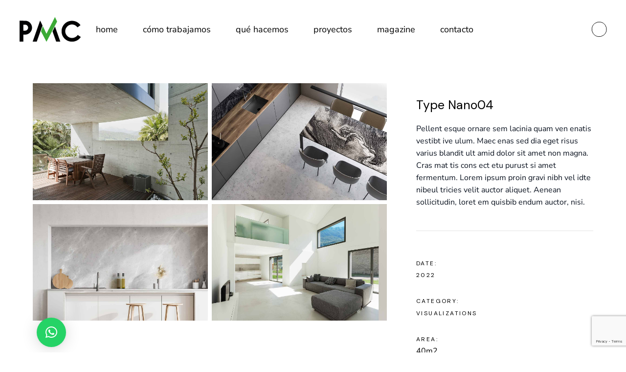

--- FILE ---
content_type: text/html; charset=UTF-8
request_url: https://espacios.pmc.es/portfolio-item/type-nano04/
body_size: 23339
content:
<!DOCTYPE html>
<html lang="es">
<head>
	<meta charset="UTF-8">
	<meta name="viewport" content="width=device-width, initial-scale=1, user-scalable=yes">
	<meta name='robots' content='index, follow, max-image-preview:large, max-snippet:-1, max-video-preview:-1' />
<script id="cookieyes" type="text/javascript" src="https://cdn-cookieyes.com/client_data/906aa86a47711df3a1181aeb/script.js"></script><!-- Etiqueta de Google (gtag.js) modo de consentimiento dataLayer añadido por Site Kit -->
<script type="text/javascript" id="google_gtagjs-js-consent-mode-data-layer">
/* <![CDATA[ */
window.dataLayer = window.dataLayer || [];function gtag(){dataLayer.push(arguments);}
gtag('consent', 'default', {"ad_personalization":"denied","ad_storage":"denied","ad_user_data":"denied","analytics_storage":"denied","functionality_storage":"denied","security_storage":"denied","personalization_storage":"denied","region":["AT","BE","BG","CH","CY","CZ","DE","DK","EE","ES","FI","FR","GB","GR","HR","HU","IE","IS","IT","LI","LT","LU","LV","MT","NL","NO","PL","PT","RO","SE","SI","SK"],"wait_for_update":500});
window._googlesitekitConsentCategoryMap = {"statistics":["analytics_storage"],"marketing":["ad_storage","ad_user_data","ad_personalization"],"functional":["functionality_storage","security_storage"],"preferences":["personalization_storage"]};
window._googlesitekitConsents = {"ad_personalization":"denied","ad_storage":"denied","ad_user_data":"denied","analytics_storage":"denied","functionality_storage":"denied","security_storage":"denied","personalization_storage":"denied","region":["AT","BE","BG","CH","CY","CZ","DE","DK","EE","ES","FI","FR","GB","GR","HR","HU","IE","IS","IT","LI","LT","LU","LV","MT","NL","NO","PL","PT","RO","SE","SI","SK"],"wait_for_update":500};
/* ]]> */
</script>
<!-- Fin de la etiqueta Google (gtag.js) modo de consentimiento dataLayer añadido por Site Kit -->

	<!-- This site is optimized with the Yoast SEO plugin v26.8 - https://yoast.com/product/yoast-seo-wordpress/ -->
	<title>Type Nano04 | Diseño de Espacios con PMC</title>
	<link rel="canonical" href="https://espacios.pmc.es/portfolio-item/type-nano04/" />
	<meta property="og:locale" content="es_ES" />
	<meta property="og:type" content="article" />
	<meta property="og:title" content="Type Nano04 | Diseño de Espacios con PMC" />
	<meta property="og:description" content="Pellent esque ornare sem lacinia quam ven enatis vestibt ive ulum. Maec enas sed dia eget risus varius blandit ult amid dolor sit amet non magna. Cras mat tis cons ect etu purust si amet fermentum. Lorem ipsum proin gravi nibh vel idte nibeul tricies velit auctor aliquet. Aenean sollicitudin, loret em quisbib endum auctor, [&hellip;]" />
	<meta property="og:url" content="https://espacios.pmc.es/portfolio-item/type-nano04/" />
	<meta property="og:site_name" content="Diseño de Espacios con PMC" />
	<meta property="article:publisher" content="https://www.facebook.com/pmcgrup" />
	<meta property="og:image" content="https://espacios.pmc.es/wp-content/uploads/2022/12/h3-port-img-02.jpg" />
	<meta property="og:image:width" content="1100" />
	<meta property="og:image:height" content="620" />
	<meta property="og:image:type" content="image/jpeg" />
	<meta name="twitter:card" content="summary_large_image" />
	<meta name="twitter:site" content="@pmcgrup" />
	<script type="application/ld+json" class="yoast-schema-graph">{"@context":"https://schema.org","@graph":[{"@type":"WebPage","@id":"https://espacios.pmc.es/portfolio-item/type-nano04/","url":"https://espacios.pmc.es/portfolio-item/type-nano04/","name":"Type Nano04 | Diseño de Espacios con PMC","isPartOf":{"@id":"https://espacios.pmc.es/#website"},"primaryImageOfPage":{"@id":"https://espacios.pmc.es/portfolio-item/type-nano04/#primaryimage"},"image":{"@id":"https://espacios.pmc.es/portfolio-item/type-nano04/#primaryimage"},"thumbnailUrl":"https://espacios.pmc.es/wp-content/uploads/2022/12/h3-port-img-02.jpg","datePublished":"2022-12-16T11:01:06+00:00","breadcrumb":{"@id":"https://espacios.pmc.es/portfolio-item/type-nano04/#breadcrumb"},"inLanguage":"es","potentialAction":[{"@type":"ReadAction","target":["https://espacios.pmc.es/portfolio-item/type-nano04/"]}]},{"@type":"ImageObject","inLanguage":"es","@id":"https://espacios.pmc.es/portfolio-item/type-nano04/#primaryimage","url":"https://espacios.pmc.es/wp-content/uploads/2022/12/h3-port-img-02.jpg","contentUrl":"https://espacios.pmc.es/wp-content/uploads/2022/12/h3-port-img-02.jpg","width":1100,"height":620,"caption":"d"},{"@type":"BreadcrumbList","@id":"https://espacios.pmc.es/portfolio-item/type-nano04/#breadcrumb","itemListElement":[{"@type":"ListItem","position":1,"name":"Espacios PMC","item":"https://espacios.pmc.es/"},{"@type":"ListItem","position":2,"name":"Hiroshi Portfolio","item":"https://espacios.pmc.es/portfolio-item/"},{"@type":"ListItem","position":3,"name":"Type Nano04"}]},{"@type":"WebSite","@id":"https://espacios.pmc.es/#website","url":"https://espacios.pmc.es/","name":"Reforma y diseño de Oficina Barcelona","description":"Realizamos Proyectos, Reformas y Diseños de oficina en Barcelona","publisher":{"@id":"https://espacios.pmc.es/#organization"},"potentialAction":[{"@type":"SearchAction","target":{"@type":"EntryPoint","urlTemplate":"https://espacios.pmc.es/?s={search_term_string}"},"query-input":{"@type":"PropertyValueSpecification","valueRequired":true,"valueName":"search_term_string"}}],"inLanguage":"es"},{"@type":"Organization","@id":"https://espacios.pmc.es/#organization","name":"Reforma y diseño de Oficina Barcelona","url":"https://espacios.pmc.es/","logo":{"@type":"ImageObject","inLanguage":"es","@id":"https://espacios.pmc.es/#/schema/logo/image/","url":"https://espacios.pmc.es/wp-content/uploads/2023/06/logoPMC_texto-CASTELLANO.jpg","contentUrl":"https://espacios.pmc.es/wp-content/uploads/2023/06/logoPMC_texto-CASTELLANO.jpg","width":1373,"height":620,"caption":"Reforma y diseño de Oficina Barcelona"},"image":{"@id":"https://espacios.pmc.es/#/schema/logo/image/"},"sameAs":["https://www.facebook.com/pmcgrup","https://x.com/pmcgrup"]}]}</script>
	<!-- / Yoast SEO plugin. -->


<link rel='dns-prefetch' href='//www.googletagmanager.com' />
<link rel='dns-prefetch' href='//fonts.googleapis.com' />
<link rel="alternate" type="application/rss+xml" title="Diseño de Espacios con PMC &raquo; Feed" href="https://espacios.pmc.es/feed/" />
<link rel="alternate" type="application/rss+xml" title="Diseño de Espacios con PMC &raquo; Feed de los comentarios" href="https://espacios.pmc.es/comments/feed/" />
<link rel="alternate" type="application/rss+xml" title="Diseño de Espacios con PMC &raquo; Comentario Type Nano04 del feed" href="https://espacios.pmc.es/portfolio-item/type-nano04/feed/" />
<link rel="alternate" title="oEmbed (JSON)" type="application/json+oembed" href="https://espacios.pmc.es/wp-json/oembed/1.0/embed?url=https%3A%2F%2Fespacios.pmc.es%2Fportfolio-item%2Ftype-nano04%2F" />
<link rel="alternate" title="oEmbed (XML)" type="text/xml+oembed" href="https://espacios.pmc.es/wp-json/oembed/1.0/embed?url=https%3A%2F%2Fespacios.pmc.es%2Fportfolio-item%2Ftype-nano04%2F&#038;format=xml" />
<style id='wp-img-auto-sizes-contain-inline-css' type='text/css'>
img:is([sizes=auto i],[sizes^="auto," i]){contain-intrinsic-size:3000px 1500px}
/*# sourceURL=wp-img-auto-sizes-contain-inline-css */
</style>
<link rel='stylesheet' id='animate-css' href='https://espacios.pmc.es/wp-content/plugins/qi-blocks/assets/css/plugins/animate/animate.min.css?ver=4.1.1' type='text/css' media='all' />
<link rel='stylesheet' id='elegant-icons-css' href='https://espacios.pmc.es/wp-content/plugins/hiroshi-core/inc/icons/elegant-icons/assets/css/elegant-icons.min.css?ver=6.9' type='text/css' media='all' />
<link rel='stylesheet' id='font-awesome-css' href='https://espacios.pmc.es/wp-content/plugins/hiroshi-core/inc/icons/font-awesome/assets/css/all.min.css?ver=6.9' type='text/css' media='all' />
<link rel='stylesheet' id='simple-line-icons-css' href='https://espacios.pmc.es/wp-content/plugins/hiroshi-core/inc/icons/simple-line-icons/assets/css/simple-line-icons.min.css?ver=6.9' type='text/css' media='all' />
<style id='wp-emoji-styles-inline-css' type='text/css'>

	img.wp-smiley, img.emoji {
		display: inline !important;
		border: none !important;
		box-shadow: none !important;
		height: 1em !important;
		width: 1em !important;
		margin: 0 0.07em !important;
		vertical-align: -0.1em !important;
		background: none !important;
		padding: 0 !important;
	}
/*# sourceURL=wp-emoji-styles-inline-css */
</style>
<style id='classic-theme-styles-inline-css' type='text/css'>
/*! This file is auto-generated */
.wp-block-button__link{color:#fff;background-color:#32373c;border-radius:9999px;box-shadow:none;text-decoration:none;padding:calc(.667em + 2px) calc(1.333em + 2px);font-size:1.125em}.wp-block-file__button{background:#32373c;color:#fff;text-decoration:none}
/*# sourceURL=/wp-includes/css/classic-themes.min.css */
</style>
<link rel='stylesheet' id='contact-form-7-css' href='https://espacios.pmc.es/wp-content/plugins/contact-form-7/includes/css/styles.css?ver=6.1.4' type='text/css' media='all' />
<link rel='stylesheet' id='qi-blocks-grid-css' href='https://espacios.pmc.es/wp-content/plugins/qi-blocks/assets/dist/grid.css?ver=1.4.7' type='text/css' media='all' />
<link rel='stylesheet' id='qi-blocks-main-css' href='https://espacios.pmc.es/wp-content/plugins/qi-blocks/assets/dist/main.css?ver=1.4.7' type='text/css' media='all' />
<style id='qi-blocks-main-inline-css' type='text/css'>
body  .qodef-widget-block-6d4ca5cc .qi-block-banner .qodef-m-content{padding-right: 30px;padding-bottom: 60px;padding-left: 30px;} body  .qodef-widget-block-6d4ca5cc .qi-block-banner .qodef-m-content .qodef-m-title{color: rgba(0,0,0,1);} body  .qodef-widget-block-6d4ca5cc .qi-block-banner .qodef-m-content .qodef-m-subtitle{color: rgba(255,255,255,1);} body  .qodef-widget-block-6d4ca5cc .qi-block-banner .qodef-m-content .qodef-m-content-inner > .qodef-m-text{color: rgba(255,255,255,1);} body  .qodef-widget-block-45ff3082 .qi-block-button.qodef-block .qodef-m-text{line-height: 1.4em;} body  .qodef-widget-block-45ff3082 .qi-block-button.qodef-block.qodef-text-underline .qodef-m-text:after{color: rgba(0,0,0,1);bottom: 6px;height: 1px;} body  .qodef-widget-block-45ff3082 .qi-block-button.qodef-block.qodef-text-underline:hover .qodef-m-text:after{color: rgba(0,0,0,1);} body  .qodef-widget-block-45ff3082 .qi-block-button.qodef-block.qodef-layout--filled{color: rgba(0,0,0,1);} body  .qodef-widget-block-45ff3082 .qi-block-button.qodef-block.qodef-layout--outlined{color: rgba(0,0,0,1);} body  .qodef-widget-block-45ff3082 .qi-block-button.qodef-block.qodef-layout--textual{color: rgba(0,0,0,1);} body  .qodef-widget-block-b02e816c .qi-block-banner .qodef-m-content{padding-right: 60px;padding-bottom: 60px;padding-left: 60px;} body  .qodef-widget-block-b02e816c .qi-block-banner .qodef-m-content .qodef-m-title{color: rgba(255,255,255,1);} body  .qodef-widget-block-b02e816c .qi-block-banner .qodef-m-content .qodef-m-subtitle{color: rgba(255,255,255,1);} body  .qodef-widget-block-b02e816c .qi-block-banner .qodef-m-content .qodef-m-content-inner > .qodef-m-text{color: rgba(255,255,255,1);} body  .qodef-widget-block-25d1ece8 .qi-block-button.qodef-block .qodef-m-text{line-height: 1.4em;} body  .qodef-widget-block-25d1ece8 .qi-block-button.qodef-block.qodef-text-underline .qodef-m-text:after{color: rgba(255,255,255,1);bottom: 6px;height: 1px;} body  .qodef-widget-block-25d1ece8 .qi-block-button.qodef-block.qodef-text-underline:hover .qodef-m-text:after{color: rgba(255,255,255,1);} body  .qodef-widget-block-25d1ece8 .qi-block-button.qodef-block.qodef-layout--filled{color: rgba(255,255,255,1);} body  .qodef-widget-block-25d1ece8 .qi-block-button.qodef-block.qodef-layout--outlined{color: rgba(255,255,255,1);} body  .qodef-widget-block-25d1ece8 .qi-block-button.qodef-block.qodef-layout--textual{color: rgba(255,255,255,1);} body  .qodef-widget-block-5daa4728 .qodef-gutenberg-section{--qi-blocks-columns-gap: 30px;} body  .qodef-widget-block-f99f6d40 .qi-block-info-box{justify-content: flex-start;} body  .qodef-widget-block-b4b1a038 .qodef-gutenberg-section{--qi-blocks-columns-gap: 30px;} body  .qodef-widget-block-defdfa2a .qi-block-divider .qodef-m-line{background-repeat: round;border-bottom-style: solid;} body  .qodef-widget-block-7cde93c8 .qi-block-icon-with-text .qi-block-divider:not(.qodef-separator--border-image) .qodef-m-line{border-style: solid;} body  .qodef-widget-block-7cde93c8 .qi-block-icon-with-text .qodef-separator--border-image .qodef-m-line{background-size: auto;background-position: left;background-repeat: round;} body  .qodef-widget-block-6e368de5 .qi-block-info-box{justify-content: flex-start;} body  .qodef-widget-block-97921c85 .qodef-orientation--right .qodef-m-card:nth-last-child(3){transform: scale(calc(1 - 2 * 0.2));right: calc( -1 * 2 * 25%);} body  .qodef-widget-block-97921c85 .qodef-orientation--right .qodef-m-card:nth-last-child(2){transform: scale(calc(1 - 1 * 0.2));right: calc( -1 * 1 * 25%);} body  .qodef-widget-block-97921c85 .qodef-orientation--right .qodef-m-card:nth-last-child(1){transform: scale(calc(1 - 0 * 0.2));right: calc( -1 * 0 * 25%);} body  .qodef-widget-block-fea17268 .qodef-orientation--right .qodef-m-card:nth-last-child(3){transform: scale(calc(1 - 2 * 0.2));right: calc( -1 * 2 * 25%);} body  .qodef-widget-block-fea17268 .qodef-orientation--right .qodef-m-card:nth-last-child(2){transform: scale(calc(1 - 1 * 0.2));right: calc( -1 * 1 * 25%);} body  .qodef-widget-block-fea17268 .qodef-orientation--right .qodef-m-card:nth-last-child(1){transform: scale(calc(1 - 0 * 0.2));right: calc( -1 * 0 * 25%);} body  .qodef-widget-block-81075b3f .qi-block-countdown .qodef-m-date{justify-content: space-between;} body  .qodef-widget-block-81075b3f .qi-block-countdown .qodef-digit{font-size: 50px;} body  .qodef-widget-block-fd1e12af .qi-block-countdown .qodef-m-date{justify-content: space-between;} body  .qodef-widget-block-fd1e12af .qi-block-countdown .qodef-digit{font-size: 50px;} body  .qodef-widget-block-bd6776e8 .qi-block-countdown .qodef-m-date{justify-content: space-between;} body  .qodef-widget-block-bd6776e8 .qi-block-countdown .qodef-digit{font-size: 50px;} body  .qodef-widget-block-3cb3d6e4 .qi-block-info-box{justify-content: flex-start;} body  .qodef-widget-block-a9185462 .qi-block-process .qodef-e-content{text-align: center;} body  .qodef-widget-block-a9185462 .qi-block-process .qodef-e-line-inner{border-bottom-style: solid;} body  .qodef-widget-block-5cd595bd .qi-block-process .qodef-e-content{text-align: center;} body  .qodef-widget-block-5cd595bd .qi-block-process .qodef-e-line-inner{border-bottom-style: solid;} body  .qodef-widget-block-515c8d53 .qi-block-process .qodef-e-content{text-align: center;} body  .qodef-widget-block-515c8d53 .qi-block-process .qodef-e-line-inner{border-bottom-style: solid;} body  .qodef-widget-block-5801586f .qi-block-process .qodef-e-content{text-align: center;} body  .qodef-widget-block-5801586f .qi-block-process .qodef-e-line-inner{border-bottom-style: solid;} body  .qodef-widget-block-c52f9b49 .qi-block-table-of-contents .qodef-m-table-content ul{list-style-type: disc;} body  .qodef-widget-block-0dca593b .qi-block-tag-cloud .qodef-e-item{text-decoration: underline;font-size: 26px;} body  .qodef-widget-block-a5285f85 .qi-block-tag-cloud .qodef-e-item{text-decoration: underline;font-size: 26px;} body  .qodef-widget-block-9b6f765b .qi-block-text-marquee .qodef-m-text.qodef-text--original{animation: qi-blocks-move-horizontal-normal-text-marquee 20s linear infinite;} body  .qodef-widget-block-9b6f765b .qi-block-text-marquee .qodef-m-text.qodef-text--copy{animation: qi-blocks-move-horizontal-normal-text-marquee-copy 20s linear infinite;} body  .qodef-widget-block-6b851622 .qi-block-tag-cloud .qodef-e-item{text-decoration: underline;font-size: 26px;} body  .qodef-widget-block-71fd10c9 .qi-block-tag-cloud .qodef-e-item{text-decoration: underline;font-size: 26px;} body  .qodef-widget-block-0bcc5cd6 .qi-block-tag-cloud .qodef-e-item{text-decoration: underline;font-size: 26px;} body  .qodef-widget-block-f9d026c8 .qi-block-text-marquee .qodef-m-text.qodef-text--original{animation: qi-blocks-move-horizontal-normal-text-marquee 20s linear infinite;} body  .qodef-widget-block-f9d026c8 .qi-block-text-marquee .qodef-m-text.qodef-text--copy{animation: qi-blocks-move-horizontal-normal-text-marquee-copy 20s linear infinite;} body  .qodef-widget-block-827e1d8d .qodef-orientation--right .qodef-m-card:nth-last-child(3){transform: scale(calc(1 - 2 * 0.2));right: calc( -1 * 2 * 25%);} body  .qodef-widget-block-827e1d8d .qodef-orientation--right .qodef-m-card:nth-last-child(2){transform: scale(calc(1 - 1 * 0.2));right: calc( -1 * 1 * 25%);} body  .qodef-widget-block-827e1d8d .qodef-orientation--right .qodef-m-card:nth-last-child(1){transform: scale(calc(1 - 0 * 0.2));right: calc( -1 * 0 * 25%);} body  .qodef-widget-block-bec0131b .qi-block-table-of-contents .qodef-m-table-content ul{list-style-type: disc;} body  .qodef-widget-block-6c3ad4ab .qi-block-tag-cloud .qodef-e-item{text-decoration: underline;font-size: 26px;} body  .qodef-widget-block-be366151 .qi-block-process .qodef-e-content{text-align: center;} body  .qodef-widget-block-be366151 .qi-block-process .qodef-e-line-inner{border-bottom-style: solid;} body  .qodef-widget-block-03babd1b .qi-block-countdown .qodef-m-date{justify-content: space-between;} body  .qodef-widget-block-03babd1b .qi-block-countdown .qodef-digit{font-size: 50px;} body  .qodef-widget-block-1ac8ea8d .qodef-orientation--right .qodef-m-card:nth-last-child(3){transform: scale(calc(1 - 2 * 0.2));right: calc( -1 * 2 * 25%);} body  .qodef-widget-block-1ac8ea8d .qodef-orientation--right .qodef-m-card:nth-last-child(2){transform: scale(calc(1 - 1 * 0.2));right: calc( -1 * 1 * 25%);} body  .qodef-widget-block-1ac8ea8d .qodef-orientation--right .qodef-m-card:nth-last-child(1){transform: scale(calc(1 - 0 * 0.2));right: calc( -1 * 0 * 25%);} body  .qodef-widget-block-36a9f68f .qodef-gutenberg-section{--qi-blocks-columns-gap: 30px;} body  .qodef-widget-block-901970c0 .qi-block-countdown .qodef-m-date{justify-content: space-between;} body  .qodef-widget-block-901970c0 .qi-block-countdown .qodef-digit{font-size: 50px;} body  .qodef-widget-block-e1fec8fe .qi-block-countdown .qodef-m-date{justify-content: space-between;} body  .qodef-widget-block-e1fec8fe .qi-block-countdown .qodef-digit{font-size: 50px;} body  .qodef-widget-block-c1ca0126 .qi-block-divider .qodef-m-line{background-repeat: round;border-bottom-style: solid;} body  .qodef-widget-block-01a390ec .qi-block-team-member.qodef-item-layout--info-from-bottom .qodef-m-content{align-items: center;justify-content: center;text-align: center;} body  .qodef-widget-block-01a390ec .qi-block-team-member.qodef-item-layout--info-on-hover .qodef-m-content{align-items: center;justify-content: center;text-align: center;} body  .qodef-widget-block-01a390ec .qi-block-team-member.qodef-item-layout--info-on-hover-inset .qodef-m-content{align-items: center;justify-content: center;text-align: center;} body  .qodef-widget-block-9fef37d7 .qi-block-table-of-contents .qodef-m-table-content ul{list-style-type: disc;} body  .qodef-widget-block-7050243a .qi-block-timeline.qodef-reverse-padding .qodef-reverse .qodef-e-title{padding-top: 0;padding-right: 0;padding-bottom: 0;padding-left: 0;} @media (max-width: 1024px) { body  .qodef-widget-block-7050243a .qi-block-timeline.qodef-reverse-padding .qodef-reverse .qodef-e-title{padding-top: 0;padding-right: 0;padding-bottom: 0;padding-left: 0;} } @media (max-width: 680px) { body  .qodef-widget-block-7050243a .qi-block-timeline.qodef-reverse-padding .qodef-reverse .qodef-e-title{padding-top: 0;padding-right: 0;padding-bottom: 0;padding-left: 0;} } body  .qodef-widget-block-7050243a .qi-block-timeline.qodef-reverse-padding .qodef-reverse .qodef-e-text{padding-top: 0;padding-right: 0;padding-bottom: 0;padding-left: 0;} @media (max-width: 1024px) { body  .qodef-widget-block-7050243a .qi-block-timeline.qodef-reverse-padding .qodef-reverse .qodef-e-text{padding-top: 0;padding-right: 0;padding-bottom: 0;padding-left: 0;} } @media (max-width: 680px) { body  .qodef-widget-block-7050243a .qi-block-timeline.qodef-reverse-padding .qodef-reverse .qodef-e-text{padding-top: 0;padding-right: 0;padding-bottom: 0;padding-left: 0;} } body  .qodef-widget-block-7050243a .qi-block-timeline .qodef-e-line, .qodef-widget-block-7050243a .qi-block-timeline.qodef-point--diamond .qodef-e-point-holder:before, .qodef-widget-block-7050243a .qi-block-timeline.qodef-point--diamond .qodef-e-point-holder:after{background-color: #ebebeb;} body  .qodef-widget-block-7050243a .qi-block-timeline .qodef-e-point{background-color: #111;} body  .qodef-widget-block-d1b25c43 .qi-block-timeline.qodef-reverse-padding .qodef-reverse .qodef-e-title{padding-top: 0;padding-right: 0;padding-bottom: 0;padding-left: 0;} @media (max-width: 1024px) { body  .qodef-widget-block-d1b25c43 .qi-block-timeline.qodef-reverse-padding .qodef-reverse .qodef-e-title{padding-top: 0;padding-right: 0;padding-bottom: 0;padding-left: 0;} } @media (max-width: 680px) { body  .qodef-widget-block-d1b25c43 .qi-block-timeline.qodef-reverse-padding .qodef-reverse .qodef-e-title{padding-top: 0;padding-right: 0;padding-bottom: 0;padding-left: 0;} } body  .qodef-widget-block-d1b25c43 .qi-block-timeline.qodef-reverse-padding .qodef-reverse .qodef-e-text{padding-top: 0;padding-right: 0;padding-bottom: 0;padding-left: 0;} @media (max-width: 1024px) { body  .qodef-widget-block-d1b25c43 .qi-block-timeline.qodef-reverse-padding .qodef-reverse .qodef-e-text{padding-top: 0;padding-right: 0;padding-bottom: 0;padding-left: 0;} } @media (max-width: 680px) { body  .qodef-widget-block-d1b25c43 .qi-block-timeline.qodef-reverse-padding .qodef-reverse .qodef-e-text{padding-top: 0;padding-right: 0;padding-bottom: 0;padding-left: 0;} } body  .qodef-widget-block-d1b25c43 .qi-block-timeline .qodef-e-line, .qodef-widget-block-d1b25c43 .qi-block-timeline.qodef-point--diamond .qodef-e-point-holder:before, .qodef-widget-block-d1b25c43 .qi-block-timeline.qodef-point--diamond .qodef-e-point-holder:after{background-color: #ebebeb;} body  .qodef-widget-block-d1b25c43 .qi-block-timeline .qodef-e-point{background-color: #111;} body  .qodef-widget-block-fd8d5525 .qi-block-countdown .qodef-m-date{justify-content: space-between;} body  .qodef-widget-block-fd8d5525 .qi-block-countdown .qodef-digit{font-size: 50px;} body  .qodef-widget-block-f8ac97c8 .qi-block-text-marquee .qodef-m-text.qodef-text--original{animation: qi-blocks-move-horizontal-normal-text-marquee 20s linear infinite;} body  .qodef-widget-block-f8ac97c8 .qi-block-text-marquee .qodef-m-text.qodef-text--copy{animation: qi-blocks-move-horizontal-normal-text-marquee-copy 20s linear infinite;} body  .qodef-widget-block-58b3f758 .qi-block-timeline.qodef-reverse-padding .qodef-reverse .qodef-e-title{padding-top: 0;padding-right: 0;padding-bottom: 0;padding-left: 0;} @media (max-width: 1024px) { body  .qodef-widget-block-58b3f758 .qi-block-timeline.qodef-reverse-padding .qodef-reverse .qodef-e-title{padding-top: 0;padding-right: 0;padding-bottom: 0;padding-left: 0;} } @media (max-width: 680px) { body  .qodef-widget-block-58b3f758 .qi-block-timeline.qodef-reverse-padding .qodef-reverse .qodef-e-title{padding-top: 0;padding-right: 0;padding-bottom: 0;padding-left: 0;} } body  .qodef-widget-block-58b3f758 .qi-block-timeline.qodef-reverse-padding .qodef-reverse .qodef-e-text{padding-top: 0;padding-right: 0;padding-bottom: 0;padding-left: 0;} @media (max-width: 1024px) { body  .qodef-widget-block-58b3f758 .qi-block-timeline.qodef-reverse-padding .qodef-reverse .qodef-e-text{padding-top: 0;padding-right: 0;padding-bottom: 0;padding-left: 0;} } @media (max-width: 680px) { body  .qodef-widget-block-58b3f758 .qi-block-timeline.qodef-reverse-padding .qodef-reverse .qodef-e-text{padding-top: 0;padding-right: 0;padding-bottom: 0;padding-left: 0;} } body  .qodef-widget-block-58b3f758 .qi-block-timeline .qodef-e-line, .qodef-widget-block-58b3f758 .qi-block-timeline.qodef-point--diamond .qodef-e-point-holder:before, .qodef-widget-block-58b3f758 .qi-block-timeline.qodef-point--diamond .qodef-e-point-holder:after{background-color: #ebebeb;} body  .qodef-widget-block-58b3f758 .qi-block-timeline .qodef-e-point{background-color: #111;} body  .qodef-widget-block-9701ec56 .qi-block-timeline.qodef-reverse-padding .qodef-reverse .qodef-e-title{padding-top: 0;padding-right: 0;padding-bottom: 0;padding-left: 0;} @media (max-width: 1024px) { body  .qodef-widget-block-9701ec56 .qi-block-timeline.qodef-reverse-padding .qodef-reverse .qodef-e-title{padding-top: 0;padding-right: 0;padding-bottom: 0;padding-left: 0;} } @media (max-width: 680px) { body  .qodef-widget-block-9701ec56 .qi-block-timeline.qodef-reverse-padding .qodef-reverse .qodef-e-title{padding-top: 0;padding-right: 0;padding-bottom: 0;padding-left: 0;} } body  .qodef-widget-block-9701ec56 .qi-block-timeline.qodef-reverse-padding .qodef-reverse .qodef-e-text{padding-top: 0;padding-right: 0;padding-bottom: 0;padding-left: 0;} @media (max-width: 1024px) { body  .qodef-widget-block-9701ec56 .qi-block-timeline.qodef-reverse-padding .qodef-reverse .qodef-e-text{padding-top: 0;padding-right: 0;padding-bottom: 0;padding-left: 0;} } @media (max-width: 680px) { body  .qodef-widget-block-9701ec56 .qi-block-timeline.qodef-reverse-padding .qodef-reverse .qodef-e-text{padding-top: 0;padding-right: 0;padding-bottom: 0;padding-left: 0;} } body  .qodef-widget-block-9701ec56 .qi-block-timeline .qodef-e-line, .qodef-widget-block-9701ec56 .qi-block-timeline.qodef-point--diamond .qodef-e-point-holder:before, .qodef-widget-block-9701ec56 .qi-block-timeline.qodef-point--diamond .qodef-e-point-holder:after{background-color: #ebebeb;} body  .qodef-widget-block-9701ec56 .qi-block-timeline .qodef-e-point{background-color: #111;} body  .qodef-widget-block-6f6780d9 .qi-block-timeline.qodef-timeline--vertical .qodef-e-item:not(:last-child){padding-bottom: 0px;} body  .qodef-widget-block-6f6780d9 .qi-block-timeline.qodef-reverse-padding .qodef-reverse .qodef-e-title{padding-top: 0;padding-right: 0;padding-bottom: 0;padding-left: 0;} @media (max-width: 1024px) { body  .qodef-widget-block-6f6780d9 .qi-block-timeline.qodef-reverse-padding .qodef-reverse .qodef-e-title{padding-top: 0;padding-right: 0;padding-bottom: 0;padding-left: 0;} } @media (max-width: 680px) { body  .qodef-widget-block-6f6780d9 .qi-block-timeline.qodef-reverse-padding .qodef-reverse .qodef-e-title{padding-top: 0;padding-right: 0;padding-bottom: 0;padding-left: 0;} } body  .qodef-widget-block-6f6780d9 .qi-block-timeline .qodef-e-text{margin-bottom: 0px;} body  .qodef-widget-block-6f6780d9 .qi-block-timeline.qodef-reverse-padding .qodef-reverse .qodef-e-text{padding-top: 0;padding-right: 0;padding-bottom: 0;padding-left: 0;} @media (max-width: 1024px) { body  .qodef-widget-block-6f6780d9 .qi-block-timeline.qodef-reverse-padding .qodef-reverse .qodef-e-text{padding-top: 0;padding-right: 0;padding-bottom: 0;padding-left: 0;} } @media (max-width: 680px) { body  .qodef-widget-block-6f6780d9 .qi-block-timeline.qodef-reverse-padding .qodef-reverse .qodef-e-text{padding-top: 0;padding-right: 0;padding-bottom: 0;padding-left: 0;} } body  .qodef-widget-block-6f6780d9 .qi-block-timeline .qodef-e-date{margin-bottom: 0px;} body  .qodef-widget-block-6f6780d9 .qi-block-timeline.qodef-timeline-layout--horizontal-alternating .qodef-e-top-holder, .qodef-widget-block-6f6780d9 .qi-block-timeline.qodef-timeline-layout--horizontal-alternating .qodef-e-item.qodef-reverse .qodef-e-content-holder, .qodef-widget-block-6f6780d9 .qi-block-timeline.qodef-timeline-layout--horizontal-standard .qodef-e-content-holder{padding: 50px 0 0;} body  .qodef-widget-block-6f6780d9 .qi-block-timeline.qodef-timeline-layout--horizontal-alternating .qodef-e-content-holder, .qodef-widget-block-6f6780d9 .qi-block-timeline.qodef-timeline-layout--horizontal-alternating .qodef-e-item.qodef-reverse .qodef-e-top-holder, .qodef-widget-block-6f6780d9 .qi-block-timeline.qodef-timeline-layout--horizontal-standard .qodef-e-top-holder{padding: 0 0 50px;} body  .qodef-widget-block-6f6780d9 .qi-block-timeline.qodef-timeline-layout--vertical-separated .qodef-e-side-holder, .qodef-widget-block-6f6780d9 .qi-block-timeline.qodef-timeline-layout--vertical-separated .qodef-e-item.qodef-reverse .qodef-e-content-holder{padding: 0 50px 0 0;} body  .qodef-widget-block-6f6780d9 .qi-block-timeline.qodef-timeline-layout--vertical-separated .qodef-e-content-holder, .qodef-widget-block-6f6780d9 .qi-block-timeline.qodef-timeline-layout--vertical-separated .qodef-e-item.qodef-reverse .qodef-e-side-holder{padding: 0 0 0 50px;} body  .qodef-widget-block-6f6780d9 .qi-block-timeline .qodef-e-line, .qodef-widget-block-6f6780d9 .qi-block-timeline.qodef-point--diamond .qodef-e-point-holder:before, .qodef-widget-block-6f6780d9 .qi-block-timeline.qodef-point--diamond .qodef-e-point-holder:after{background-color: #ebebeb;} body  .qodef-widget-block-6f6780d9 .qi-block-timeline .qodef-e-point{background-color: #111;} body  .qodef-widget-block-8976b274 .qi-block-timeline.qodef-reverse-padding .qodef-reverse .qodef-e-title{padding-top: 0;padding-right: 0;padding-bottom: 0;padding-left: 0;} @media (max-width: 1024px) { body  .qodef-widget-block-8976b274 .qi-block-timeline.qodef-reverse-padding .qodef-reverse .qodef-e-title{padding-top: 0;padding-right: 0;padding-bottom: 0;padding-left: 0;} } @media (max-width: 680px) { body  .qodef-widget-block-8976b274 .qi-block-timeline.qodef-reverse-padding .qodef-reverse .qodef-e-title{padding-top: 0;padding-right: 0;padding-bottom: 0;padding-left: 0;} } body  .qodef-widget-block-8976b274 .qi-block-timeline.qodef-reverse-padding .qodef-reverse .qodef-e-text{padding-top: 0;padding-right: 0;padding-bottom: 0;padding-left: 0;} @media (max-width: 1024px) { body  .qodef-widget-block-8976b274 .qi-block-timeline.qodef-reverse-padding .qodef-reverse .qodef-e-text{padding-top: 0;padding-right: 0;padding-bottom: 0;padding-left: 0;} } @media (max-width: 680px) { body  .qodef-widget-block-8976b274 .qi-block-timeline.qodef-reverse-padding .qodef-reverse .qodef-e-text{padding-top: 0;padding-right: 0;padding-bottom: 0;padding-left: 0;} } body  .qodef-widget-block-8976b274 .qi-block-timeline .qodef-e-line, .qodef-widget-block-8976b274 .qi-block-timeline.qodef-point--diamond .qodef-e-point-holder:before, .qodef-widget-block-8976b274 .qi-block-timeline.qodef-point--diamond .qodef-e-point-holder:after{background-color: #ebebeb;} body  .qodef-widget-block-8976b274 .qi-block-timeline .qodef-e-point{background-color: #111;} body  .qodef-widget-block-e0c83e2f .qi-block-timeline .qodef-e-title{padding-right: 10%;padding-left: 10%;} body  .qodef-widget-block-e0c83e2f .qi-block-timeline.qodef-reverse-padding .qodef-obverse .qodef-e-title{padding-right: 10%;padding-left: 10%;} body  .qodef-widget-block-e0c83e2f .qi-block-timeline.qodef-reverse-padding .qodef-reverse .qodef-e-title{padding-top: 0;padding-right: 10%;padding-bottom: 0;padding-left: 10%;} @media (max-width: 1024px) { body  .qodef-widget-block-e0c83e2f .qi-block-timeline.qodef-reverse-padding .qodef-reverse .qodef-e-title{padding-top: 0;padding-right: 0;padding-bottom: 0;padding-left: 0;} } @media (max-width: 680px) { body  .qodef-widget-block-e0c83e2f .qi-block-timeline.qodef-reverse-padding .qodef-reverse .qodef-e-title{padding-top: 0;padding-right: 0;padding-bottom: 0;padding-left: 0;} } body  .qodef-widget-block-e0c83e2f .qi-block-timeline .qodef-e-text{padding-right: 10%;padding-left: 10%;} body  .qodef-widget-block-e0c83e2f .qi-block-timeline.qodef-reverse-padding .qodef-obverse .qodef-e-text{padding-right: 10%;padding-left: 10%;} body  .qodef-widget-block-e0c83e2f .qi-block-timeline.qodef-reverse-padding .qodef-reverse .qodef-e-text{padding-top: 0;padding-right: 10%;padding-bottom: 0;padding-left: 10%;} @media (max-width: 1024px) { body  .qodef-widget-block-e0c83e2f .qi-block-timeline.qodef-reverse-padding .qodef-reverse .qodef-e-text{padding-top: 0;padding-right: 0;padding-bottom: 0;padding-left: 0;} } @media (max-width: 680px) { body  .qodef-widget-block-e0c83e2f .qi-block-timeline.qodef-reverse-padding .qodef-reverse .qodef-e-text{padding-top: 0;padding-right: 0;padding-bottom: 0;padding-left: 0;} } body  .qodef-widget-block-e0c83e2f .qi-block-timeline .qodef-e-line, .qodef-widget-block-e0c83e2f .qi-block-timeline.qodef-point--diamond .qodef-e-point-holder:before, .qodef-widget-block-e0c83e2f .qi-block-timeline.qodef-point--diamond .qodef-e-point-holder:after{background-color: #ebebeb;} body  .qodef-widget-block-e0c83e2f .qi-block-timeline .qodef-e-point{background-color: #111;} body  .qodef-widget-block-a4cd9958.qodef-block-container{position: absolute;} body  .qodef-widget-block-a4cd9958 .qi-block-timeline .qodef-e-title{padding-right: 10%;padding-left: 10%;} body  .qodef-widget-block-a4cd9958 .qi-block-timeline.qodef-reverse-padding .qodef-obverse .qodef-e-title{padding-right: 10%;padding-left: 10%;} body  .qodef-widget-block-a4cd9958 .qi-block-timeline.qodef-reverse-padding .qodef-reverse .qodef-e-title{padding-top: 0;padding-right: 10%;padding-bottom: 0;padding-left: 10%;} @media (max-width: 1024px) { body  .qodef-widget-block-a4cd9958 .qi-block-timeline.qodef-reverse-padding .qodef-reverse .qodef-e-title{padding-top: 0;padding-right: 0;padding-bottom: 0;padding-left: 0;} } @media (max-width: 680px) { body  .qodef-widget-block-a4cd9958 .qi-block-timeline.qodef-reverse-padding .qodef-reverse .qodef-e-title{padding-top: 0;padding-right: 0;padding-bottom: 0;padding-left: 0;} } body  .qodef-widget-block-a4cd9958 .qi-block-timeline .qodef-e-text{padding-right: 10%;padding-left: 10%;} body  .qodef-widget-block-a4cd9958 .qi-block-timeline.qodef-reverse-padding .qodef-obverse .qodef-e-text{padding-right: 10%;padding-left: 10%;} body  .qodef-widget-block-a4cd9958 .qi-block-timeline.qodef-reverse-padding .qodef-reverse .qodef-e-text{padding-top: 0;padding-right: 10%;padding-bottom: 0;padding-left: 10%;} @media (max-width: 1024px) { body  .qodef-widget-block-a4cd9958 .qi-block-timeline.qodef-reverse-padding .qodef-reverse .qodef-e-text{padding-top: 0;padding-right: 0;padding-bottom: 0;padding-left: 0;} } @media (max-width: 680px) { body  .qodef-widget-block-a4cd9958 .qi-block-timeline.qodef-reverse-padding .qodef-reverse .qodef-e-text{padding-top: 0;padding-right: 0;padding-bottom: 0;padding-left: 0;} } body  .qodef-widget-block-a4cd9958 .qi-block-timeline .qodef-e-line, .qodef-widget-block-a4cd9958 .qi-block-timeline.qodef-point--diamond .qodef-e-point-holder:before, .qodef-widget-block-a4cd9958 .qi-block-timeline.qodef-point--diamond .qodef-e-point-holder:after{background-color: #ebebeb;} body  .qodef-widget-block-a4cd9958 .qi-block-timeline .qodef-e-point{background-color: #111;} body  .qodef-widget-block-8d58961b .qi-block-table-of-contents .qodef-m-table-content ul{list-style-type: disc;} body  .qodef-widget-block-30b60701 .qi-block-tag-cloud .qodef-e-item{text-decoration: underline;font-size: 26px;} body  .qodef-gutenberg-section.qodef-widget-block-70560992 > .qodef-gutenberg-row{max-width: 1600px;} body  .qodef-widget-block-ee367ba5 .qodef-gutenberg-section{--qi-blocks-columns-gap: 30px;} body  .qodef-widget-block-71b3c275 .qi-block-divider .qodef-m-line{background-repeat: round;border-bottom-style: solid;} body  .qodef-widget-block-9909f007 .qi-block-process .qodef-e-content{text-align: center;} body  .qodef-widget-block-9909f007 .qi-block-process .qodef-e-line-inner{border-bottom-style: solid;} body  .qodef-widget-block-b074057f .qi-block-tag-cloud .qodef-e-item{text-decoration: underline;font-size: 26px;} body  .qodef-widget-block-7fe90cff .qi-block-countdown .qodef-m-date{justify-content: space-between;} body  .qodef-widget-block-7fe90cff .qi-block-countdown .qodef-digit{font-size: 50px;} body  .qodef-widget-block-3cb7796d .qi-block-process .qodef-e-content{text-align: center;} body  .qodef-widget-block-3cb7796d .qi-block-process .qodef-e-line-inner{border-bottom-style: solid;} body  .qodef-widget-block-ac0aa2a3 .qi-block-process .qodef-e-content{text-align: center;} body  .qodef-widget-block-ac0aa2a3 .qi-block-process .qodef-e-line-inner{border-bottom-style: solid;} body  .qodef-widget-block-773eb8e6 .qi-block-countdown .qodef-m-date{justify-content: space-between;} body  .qodef-widget-block-773eb8e6 .qi-block-countdown .qodef-digit{font-size: 50px;} body  .qodef-widget-block-250b651c .qi-block-countdown .qodef-m-date{justify-content: space-between;} body  .qodef-widget-block-250b651c .qi-block-countdown .qodef-digit{font-size: 50px;} body  .qodef-widget-block-ba40b5d0 .qi-block-countdown .qodef-m-date{justify-content: space-between;} body  .qodef-widget-block-ba40b5d0 .qi-block-countdown .qodef-digit{font-size: 50px;} body  .qodef-widget-block-9a4642ca .qodef-orientation--right .qodef-m-card:nth-last-child(3){transform: scale(calc(1 - 2 * 0.2));right: calc( -1 * 2 * 25%);} body  .qodef-widget-block-9a4642ca .qodef-orientation--right .qodef-m-card:nth-last-child(2){transform: scale(calc(1 - 1 * 0.2));right: calc( -1 * 1 * 25%);} body  .qodef-widget-block-9a4642ca .qodef-orientation--right .qodef-m-card:nth-last-child(1){transform: scale(calc(1 - 0 * 0.2));right: calc( -1 * 0 * 25%);} body  .qodef-widget-block-9cb7d103 .qodef-orientation--right .qodef-m-card:nth-last-child(3){transform: scale(calc(1 - 2 * 0.2));right: calc( -1 * 2 * 25%);} body  .qodef-widget-block-9cb7d103 .qodef-orientation--right .qodef-m-card:nth-last-child(2){transform: scale(calc(1 - 1 * 0.2));right: calc( -1 * 1 * 25%);} body  .qodef-widget-block-9cb7d103 .qodef-orientation--right .qodef-m-card:nth-last-child(1){transform: scale(calc(1 - 0 * 0.2));right: calc( -1 * 0 * 25%);} body  .qodef-widget-block-340e0646 .qi-block-info-box{justify-content: flex-start;} body  .qodef-widget-block-7a90584a .qodef-gutenberg-section{--qi-blocks-columns-gap: 30px;} body  .qodef-widget-block-a627e3c0 .qi-block-team-member.qodef-item-layout--info-from-bottom .qodef-m-content{align-items: center;justify-content: center;text-align: center;} body  .qodef-widget-block-a627e3c0 .qi-block-team-member.qodef-item-layout--info-on-hover .qodef-m-content{align-items: center;justify-content: center;text-align: center;} body  .qodef-widget-block-a627e3c0 .qi-block-team-member.qodef-item-layout--info-on-hover-inset .qodef-m-content{align-items: center;justify-content: center;text-align: center;} body  .qodef-widget-block-e73b3c71 .qodef-orientation--right .qodef-m-card:nth-last-child(3){transform: scale(calc(1 - 2 * 0.2));right: calc( -1 * 2 * 25%);} body  .qodef-widget-block-e73b3c71 .qodef-orientation--right .qodef-m-card:nth-last-child(2){transform: scale(calc(1 - 1 * 0.2));right: calc( -1 * 1 * 25%);} body  .qodef-widget-block-e73b3c71 .qodef-orientation--right .qodef-m-card:nth-last-child(1){transform: scale(calc(1 - 0 * 0.2));right: calc( -1 * 0 * 25%);} body  .qodef-widget-block-08e48d93 .qodef-gutenberg-section{--qi-blocks-columns-gap: 30px;} body  .qodef-widget-block-4d76f56a .qi-block-info-box{justify-content: flex-start;} body  .qodef-widget-block-944cdf74 .qodef-gutenberg-section{--qi-blocks-columns-gap: 30px;} body  .qodef-widget-block-8c97b810 .qi-block-team-member.qodef-item-layout--info-from-bottom .qodef-m-content{align-items: center;justify-content: center;text-align: center;} body  .qodef-widget-block-8c97b810 .qi-block-team-member.qodef-item-layout--info-on-hover .qodef-m-content{align-items: center;justify-content: center;text-align: center;} body  .qodef-widget-block-8c97b810 .qi-block-team-member.qodef-item-layout--info-on-hover-inset .qodef-m-content{align-items: center;justify-content: center;text-align: center;} body  .qodef-widget-block-b7deccd2 .qi-block-team-member.qodef-item-layout--info-from-bottom .qodef-m-content{align-items: center;justify-content: center;text-align: center;} body  .qodef-widget-block-b7deccd2 .qi-block-team-member.qodef-item-layout--info-on-hover .qodef-m-content{align-items: center;justify-content: center;text-align: center;} body  .qodef-widget-block-b7deccd2 .qi-block-team-member.qodef-item-layout--info-on-hover-inset .qodef-m-content{align-items: center;justify-content: center;text-align: center;} body  .qodef-widget-block-4e83a786 .qodef-orientation--right .qodef-m-card:nth-last-child(3){transform: scale(calc(1 - 2 * 0.2));right: calc( -1 * 2 * 25%);} body  .qodef-widget-block-4e83a786 .qodef-orientation--right .qodef-m-card:nth-last-child(2){transform: scale(calc(1 - 1 * 0.2));right: calc( -1 * 1 * 25%);} body  .qodef-widget-block-4e83a786 .qodef-orientation--right .qodef-m-card:nth-last-child(1){transform: scale(calc(1 - 0 * 0.2));right: calc( -1 * 0 * 25%);} body  .qodef-widget-block-dca15d97 .qodef-gutenberg-section{--qi-blocks-columns-gap: 30px;} body  .qodef-widget-block-b9a49952 .qodef-orientation--right .qodef-m-card:nth-last-child(3){transform: scale(calc(1 - 2 * 0.2));right: calc( -1 * 2 * 25%);} body  .qodef-widget-block-b9a49952 .qodef-orientation--right .qodef-m-card:nth-last-child(2){transform: scale(calc(1 - 1 * 0.2));right: calc( -1 * 1 * 25%);} body  .qodef-widget-block-b9a49952 .qodef-orientation--right .qodef-m-card:nth-last-child(1){transform: scale(calc(1 - 0 * 0.2));right: calc( -1 * 0 * 25%);} body  .qodef-widget-block-953ec1b5 .qi-block-timeline.qodef-reverse-padding .qodef-reverse .qodef-e-title{padding-top: 0;padding-right: 0;padding-bottom: 0;padding-left: 0;} @media (max-width: 1024px) { body  .qodef-widget-block-953ec1b5 .qi-block-timeline.qodef-reverse-padding .qodef-reverse .qodef-e-title{padding-top: 0;padding-right: 0;padding-bottom: 0;padding-left: 0;} } @media (max-width: 680px) { body  .qodef-widget-block-953ec1b5 .qi-block-timeline.qodef-reverse-padding .qodef-reverse .qodef-e-title{padding-top: 0;padding-right: 0;padding-bottom: 0;padding-left: 0;} } body  .qodef-widget-block-953ec1b5 .qi-block-timeline.qodef-reverse-padding .qodef-reverse .qodef-e-text{padding-top: 0;padding-right: 0;padding-bottom: 0;padding-left: 0;} @media (max-width: 1024px) { body  .qodef-widget-block-953ec1b5 .qi-block-timeline.qodef-reverse-padding .qodef-reverse .qodef-e-text{padding-top: 0;padding-right: 0;padding-bottom: 0;padding-left: 0;} } @media (max-width: 680px) { body  .qodef-widget-block-953ec1b5 .qi-block-timeline.qodef-reverse-padding .qodef-reverse .qodef-e-text{padding-top: 0;padding-right: 0;padding-bottom: 0;padding-left: 0;} } body  .qodef-widget-block-953ec1b5 .qi-block-timeline .qodef-e-line, .qodef-widget-block-953ec1b5 .qi-block-timeline.qodef-point--diamond .qodef-e-point-holder:before, .qodef-widget-block-953ec1b5 .qi-block-timeline.qodef-point--diamond .qodef-e-point-holder:after{background-color: #ebebeb;} body  .qodef-widget-block-953ec1b5 .qi-block-timeline .qodef-e-point{background-color: #111;} body  .qodef-widget-block-0a4f11d5 .qi-block-timeline.qodef-reverse-padding .qodef-reverse .qodef-e-title{padding-top: 0;padding-right: 0;padding-bottom: 0;padding-left: 0;} @media (max-width: 1024px) { body  .qodef-widget-block-0a4f11d5 .qi-block-timeline.qodef-reverse-padding .qodef-reverse .qodef-e-title{padding-top: 0;padding-right: 0;padding-bottom: 0;padding-left: 0;} } @media (max-width: 680px) { body  .qodef-widget-block-0a4f11d5 .qi-block-timeline.qodef-reverse-padding .qodef-reverse .qodef-e-title{padding-top: 0;padding-right: 0;padding-bottom: 0;padding-left: 0;} } body  .qodef-widget-block-0a4f11d5 .qi-block-timeline.qodef-reverse-padding .qodef-reverse .qodef-e-text{padding-top: 0;padding-right: 0;padding-bottom: 0;padding-left: 0;} @media (max-width: 1024px) { body  .qodef-widget-block-0a4f11d5 .qi-block-timeline.qodef-reverse-padding .qodef-reverse .qodef-e-text{padding-top: 0;padding-right: 0;padding-bottom: 0;padding-left: 0;} } @media (max-width: 680px) { body  .qodef-widget-block-0a4f11d5 .qi-block-timeline.qodef-reverse-padding .qodef-reverse .qodef-e-text{padding-top: 0;padding-right: 0;padding-bottom: 0;padding-left: 0;} } body  .qodef-widget-block-0a4f11d5 .qi-block-timeline .qodef-e-line, .qodef-widget-block-0a4f11d5 .qi-block-timeline.qodef-point--diamond .qodef-e-point-holder:before, .qodef-widget-block-0a4f11d5 .qi-block-timeline.qodef-point--diamond .qodef-e-point-holder:after{background-color: #ebebeb;} body  .qodef-widget-block-0a4f11d5 .qi-block-timeline .qodef-e-point{background-color: #111;} body  .qodef-widget-block-208209a8 .qi-block-timeline.qodef-reverse-padding .qodef-reverse .qodef-e-title{padding-top: 0;padding-right: 0;padding-bottom: 0;padding-left: 0;} @media (max-width: 1024px) { body  .qodef-widget-block-208209a8 .qi-block-timeline.qodef-reverse-padding .qodef-reverse .qodef-e-title{padding-top: 0;padding-right: 0;padding-bottom: 0;padding-left: 0;} } @media (max-width: 680px) { body  .qodef-widget-block-208209a8 .qi-block-timeline.qodef-reverse-padding .qodef-reverse .qodef-e-title{padding-top: 0;padding-right: 0;padding-bottom: 0;padding-left: 0;} } body  .qodef-widget-block-208209a8 .qi-block-timeline.qodef-reverse-padding .qodef-reverse .qodef-e-text{padding-top: 0;padding-right: 0;padding-bottom: 0;padding-left: 0;} @media (max-width: 1024px) { body  .qodef-widget-block-208209a8 .qi-block-timeline.qodef-reverse-padding .qodef-reverse .qodef-e-text{padding-top: 0;padding-right: 0;padding-bottom: 0;padding-left: 0;} } @media (max-width: 680px) { body  .qodef-widget-block-208209a8 .qi-block-timeline.qodef-reverse-padding .qodef-reverse .qodef-e-text{padding-top: 0;padding-right: 0;padding-bottom: 0;padding-left: 0;} } body  .qodef-widget-block-208209a8 .qi-block-timeline .qodef-e-line, .qodef-widget-block-208209a8 .qi-block-timeline.qodef-point--diamond .qodef-e-point-holder:before, .qodef-widget-block-208209a8 .qi-block-timeline.qodef-point--diamond .qodef-e-point-holder:after{background-color: #ebebeb;} body  .qodef-widget-block-208209a8 .qi-block-timeline .qodef-e-point{background-color: #111;} body  .qodef-widget-block-2b5cdc9a .qi-block-timeline.qodef-reverse-padding .qodef-reverse .qodef-e-title{padding-top: 0;padding-right: 0;padding-bottom: 0;padding-left: 0;} @media (max-width: 1024px) { body  .qodef-widget-block-2b5cdc9a .qi-block-timeline.qodef-reverse-padding .qodef-reverse .qodef-e-title{padding-top: 0;padding-right: 0;padding-bottom: 0;padding-left: 0;} } @media (max-width: 680px) { body  .qodef-widget-block-2b5cdc9a .qi-block-timeline.qodef-reverse-padding .qodef-reverse .qodef-e-title{padding-top: 0;padding-right: 0;padding-bottom: 0;padding-left: 0;} } body  .qodef-widget-block-2b5cdc9a .qi-block-timeline.qodef-reverse-padding .qodef-reverse .qodef-e-text{padding-top: 0;padding-right: 0;padding-bottom: 0;padding-left: 0;} @media (max-width: 1024px) { body  .qodef-widget-block-2b5cdc9a .qi-block-timeline.qodef-reverse-padding .qodef-reverse .qodef-e-text{padding-top: 0;padding-right: 0;padding-bottom: 0;padding-left: 0;} } @media (max-width: 680px) { body  .qodef-widget-block-2b5cdc9a .qi-block-timeline.qodef-reverse-padding .qodef-reverse .qodef-e-text{padding-top: 0;padding-right: 0;padding-bottom: 0;padding-left: 0;} } body  .qodef-widget-block-2b5cdc9a .qi-block-timeline .qodef-e-line, .qodef-widget-block-2b5cdc9a .qi-block-timeline.qodef-point--diamond .qodef-e-point-holder:before, .qodef-widget-block-2b5cdc9a .qi-block-timeline.qodef-point--diamond .qodef-e-point-holder:after{background-color: #ebebeb;} body  .qodef-widget-block-2b5cdc9a .qi-block-timeline .qodef-e-point{background-color: #111;} body  .qodef-widget-block-4419c577 .qi-block-timeline.qodef-reverse-padding .qodef-reverse .qodef-e-title{padding-top: 0;padding-right: 0;padding-bottom: 0;padding-left: 0;} @media (max-width: 1024px) { body  .qodef-widget-block-4419c577 .qi-block-timeline.qodef-reverse-padding .qodef-reverse .qodef-e-title{padding-top: 0;padding-right: 0;padding-bottom: 0;padding-left: 0;} } @media (max-width: 680px) { body  .qodef-widget-block-4419c577 .qi-block-timeline.qodef-reverse-padding .qodef-reverse .qodef-e-title{padding-top: 0;padding-right: 0;padding-bottom: 0;padding-left: 0;} } body  .qodef-widget-block-4419c577 .qi-block-timeline.qodef-reverse-padding .qodef-reverse .qodef-e-text{padding-top: 0;padding-right: 0;padding-bottom: 0;padding-left: 0;} @media (max-width: 1024px) { body  .qodef-widget-block-4419c577 .qi-block-timeline.qodef-reverse-padding .qodef-reverse .qodef-e-text{padding-top: 0;padding-right: 0;padding-bottom: 0;padding-left: 0;} } @media (max-width: 680px) { body  .qodef-widget-block-4419c577 .qi-block-timeline.qodef-reverse-padding .qodef-reverse .qodef-e-text{padding-top: 0;padding-right: 0;padding-bottom: 0;padding-left: 0;} } body  .qodef-widget-block-4419c577 .qi-block-timeline .qodef-e-line, .qodef-widget-block-4419c577 .qi-block-timeline.qodef-point--diamond .qodef-e-point-holder:before, .qodef-widget-block-4419c577 .qi-block-timeline.qodef-point--diamond .qodef-e-point-holder:after{background-color: #ebebeb;} body  .qodef-widget-block-4419c577 .qi-block-timeline .qodef-e-point{background-color: #111;} body  .qodef-widget-block-4419c577 .qi-block-timeline .qodef-nav-prev{font-size: 19px;} body  .qodef-widget-block-4419c577 .qi-block-timeline .qodef-nav-next{font-size: 19px;} body  .qodef-widget-block-4e7f10f9 .qi-block-info-box{justify-content: flex-start;} body  .qodef-widget-block-f6a7a3d3 .qi-block-info-box{justify-content: flex-start;} body  .qodef-widget-block-ba773341 .qi-block-countdown .qodef-m-date{justify-content: space-between;} body  .qodef-widget-block-ba773341 .qi-block-countdown .qodef-digit{font-size: 50px;} body  .qodef-widget-block-ace76486 .qi-block-countdown .qodef-m-date{justify-content: space-between;} body  .qodef-widget-block-ace76486 .qi-block-countdown .qodef-digit{font-size: 50px;} body  .qodef-widget-block-deb11479 .qodef-orientation--right .qodef-m-card:nth-last-child(3){transform: scale(calc(1 - 2 * 0.2));right: calc( -1 * 2 * 25%);} body  .qodef-widget-block-deb11479 .qodef-orientation--right .qodef-m-card:nth-last-child(2){transform: scale(calc(1 - 1 * 0.2));right: calc( -1 * 1 * 25%);} body  .qodef-widget-block-deb11479 .qodef-orientation--right .qodef-m-card:nth-last-child(1){transform: scale(calc(1 - 0 * 0.2));right: calc( -1 * 0 * 25%);} body  .qodef-widget-block-42d5c894 .qi-block-countdown .qodef-m-date{justify-content: space-between;} body  .qodef-widget-block-42d5c894 .qi-block-countdown .qodef-digit{font-size: 50px;} body  .qodef-widget-block-73184fe6 .qi-block-process .qodef-e-content{text-align: center;} body  .qodef-widget-block-73184fe6 .qi-block-process .qodef-e-line-inner{border-bottom-style: solid;} body  .qodef-widget-block-e189fc36 .qi-block-table-of-contents .qodef-m-table-content ul{list-style-type: disc;} body  .qodef-widget-block-175e9431 .qi-block-tag-cloud .qodef-e-item{text-decoration: underline;font-size: 26px;} body  .qodef-widget-block-40b1c0d9 .qi-block-tag-cloud .qodef-e-item{text-decoration: underline;font-size: 26px;} body  .qodef-widget-block-e15b4c78 .qi-block-text-marquee .qodef-m-text.qodef-text--original{animation: qi-blocks-move-horizontal-normal-text-marquee 20s linear infinite;} body  .qodef-widget-block-e15b4c78 .qi-block-text-marquee .qodef-m-text.qodef-text--copy{animation: qi-blocks-move-horizontal-normal-text-marquee-copy 20s linear infinite;} body  .qodef-widget-block-31bdb773 .qi-block-team-member.qodef-item-layout--info-from-bottom .qodef-m-content{align-items: center;justify-content: center;text-align: center;} body  .qodef-widget-block-31bdb773 .qi-block-team-member.qodef-item-layout--info-on-hover .qodef-m-content{align-items: center;justify-content: center;text-align: center;} body  .qodef-widget-block-31bdb773 .qi-block-team-member.qodef-item-layout--info-on-hover-inset .qodef-m-content{align-items: center;justify-content: center;text-align: center;} body  .qodef-widget-block-f436074c .qi-block-countdown .qodef-m-date{justify-content: space-between;} body  .qodef-widget-block-f436074c .qi-block-countdown .qodef-digit{font-size: 50px;} body  .qodef-widget-block-c9ea116f .qodef-orientation--right .qodef-m-card:nth-last-child(3){transform: scale(calc(1 - 2 * 0.2));right: calc( -1 * 2 * 25%);} body  .qodef-widget-block-c9ea116f .qodef-orientation--right .qodef-m-card:nth-last-child(2){transform: scale(calc(1 - 1 * 0.2));right: calc( -1 * 1 * 25%);} body  .qodef-widget-block-c9ea116f .qodef-orientation--right .qodef-m-card:nth-last-child(1){transform: scale(calc(1 - 0 * 0.2));right: calc( -1 * 0 * 25%);} body  .qodef-widget-block-ff8e4a4a .qodef-orientation--right .qodef-m-card:nth-last-child(3){transform: scale(calc(1 - 2 * 0.2));right: calc( -1 * 2 * 25%);} body  .qodef-widget-block-ff8e4a4a .qodef-orientation--right .qodef-m-card:nth-last-child(2){transform: scale(calc(1 - 1 * 0.2));right: calc( -1 * 1 * 25%);} body  .qodef-widget-block-ff8e4a4a .qodef-orientation--right .qodef-m-card:nth-last-child(1){transform: scale(calc(1 - 0 * 0.2));right: calc( -1 * 0 * 25%);} body  .qodef-widget-block-c64cd30a .qodef-gutenberg-section{--qi-blocks-columns-gap: 30px;} body  .qodef-widget-block-b67b74e1 .qi-block-info-box{justify-content: flex-start;} body  .qodef-widget-block-41070169 .qodef-gutenberg-section{--qi-blocks-columns-gap: 30px;} body  .qodef-widget-block-8a0ca547 .qi-block-info-box{justify-content: flex-start;} body  .qodef-widget-block-849a06f2 .qi-block-divider .qodef-m-line{background-repeat: round;border-bottom-style: solid;} body  .qodef-widget-block-c8bf2f4f .qi-block-process .qodef-e-content{text-align: center;} body  .qodef-widget-block-c8bf2f4f .qi-block-process .qodef-e-line-inner{border-bottom-style: solid;} body  .qodef-widget-block-e449574e .qi-block-tag-cloud .qodef-e-item{text-decoration: underline;font-size: 26px;} body  .qodef-widget-block-0daac664 .qi-block-process .qodef-e-content{text-align: center;} body  .qodef-widget-block-0daac664 .qi-block-process .qodef-e-line-inner{border-bottom-style: solid;} body  .qodef-widget-block-60ce8758 .qi-block-spacer{height: 30px;} body  .qodef-widget-block-4d78f237 .qi-block-spacer{height: 32px;} body  .qodef-widget-block-27fb3e71 .qi-block-table-of-contents .qodef-m-table-content ul{list-style-type: disc;} body  .qodef-widget-block-8e4d5515 .qi-block-timeline.qodef-reverse-padding .qodef-reverse .qodef-e-title{padding-top: 0;padding-right: 0;padding-bottom: 0;padding-left: 0;} @media (max-width: 1024px) { body  .qodef-widget-block-8e4d5515 .qi-block-timeline.qodef-reverse-padding .qodef-reverse .qodef-e-title{padding-top: 0;padding-right: 0;padding-bottom: 0;padding-left: 0;} } @media (max-width: 680px) { body  .qodef-widget-block-8e4d5515 .qi-block-timeline.qodef-reverse-padding .qodef-reverse .qodef-e-title{padding-top: 0;padding-right: 0;padding-bottom: 0;padding-left: 0;} } body  .qodef-widget-block-8e4d5515 .qi-block-timeline.qodef-reverse-padding .qodef-reverse .qodef-e-text{padding-top: 0;padding-right: 0;padding-bottom: 0;padding-left: 0;} @media (max-width: 1024px) { body  .qodef-widget-block-8e4d5515 .qi-block-timeline.qodef-reverse-padding .qodef-reverse .qodef-e-text{padding-top: 0;padding-right: 0;padding-bottom: 0;padding-left: 0;} } @media (max-width: 680px) { body  .qodef-widget-block-8e4d5515 .qi-block-timeline.qodef-reverse-padding .qodef-reverse .qodef-e-text{padding-top: 0;padding-right: 0;padding-bottom: 0;padding-left: 0;} } body  .qodef-widget-block-8e4d5515 .qi-block-timeline .qodef-e-line, .qodef-widget-block-8e4d5515 .qi-block-timeline.qodef-point--diamond .qodef-e-point-holder:before, .qodef-widget-block-8e4d5515 .qi-block-timeline.qodef-point--diamond .qodef-e-point-holder:after{background-color: #ebebeb;} body  .qodef-widget-block-8e4d5515 .qi-block-timeline .qodef-e-point{background-color: #111;} body  .qodef-widget-block-3077fe02 .qi-block-timeline .qodef-e-title{padding-right: 10%;padding-left: 10%;} body  .qodef-widget-block-3077fe02 .qi-block-timeline.qodef-reverse-padding .qodef-obverse .qodef-e-title{padding-right: 10%;padding-left: 10%;} body  .qodef-widget-block-3077fe02 .qi-block-timeline.qodef-reverse-padding .qodef-reverse .qodef-e-title{padding-top: 0;padding-right: 10%;padding-bottom: 0;padding-left: 10%;} @media (max-width: 1024px) { body  .qodef-widget-block-3077fe02 .qi-block-timeline.qodef-reverse-padding .qodef-reverse .qodef-e-title{padding-top: 0;padding-right: 0;padding-bottom: 0;padding-left: 0;} } @media (max-width: 680px) { body  .qodef-widget-block-3077fe02 .qi-block-timeline.qodef-reverse-padding .qodef-reverse .qodef-e-title{padding-top: 0;padding-right: 0;padding-bottom: 0;padding-left: 0;} } body  .qodef-widget-block-3077fe02 .qi-block-timeline .qodef-e-text{padding-right: 10%;padding-left: 10%;} body  .qodef-widget-block-3077fe02 .qi-block-timeline.qodef-reverse-padding .qodef-obverse .qodef-e-text{padding-right: 10%;padding-left: 10%;} body  .qodef-widget-block-3077fe02 .qi-block-timeline.qodef-reverse-padding .qodef-reverse .qodef-e-text{padding-top: 0;padding-right: 10%;padding-bottom: 0;padding-left: 10%;} @media (max-width: 1024px) { body  .qodef-widget-block-3077fe02 .qi-block-timeline.qodef-reverse-padding .qodef-reverse .qodef-e-text{padding-top: 0;padding-right: 0;padding-bottom: 0;padding-left: 0;} } @media (max-width: 680px) { body  .qodef-widget-block-3077fe02 .qi-block-timeline.qodef-reverse-padding .qodef-reverse .qodef-e-text{padding-top: 0;padding-right: 0;padding-bottom: 0;padding-left: 0;} } body  .qodef-widget-block-3077fe02 .qi-block-timeline .qodef-e-line, .qodef-widget-block-3077fe02 .qi-block-timeline.qodef-point--diamond .qodef-e-point-holder:before, .qodef-widget-block-3077fe02 .qi-block-timeline.qodef-point--diamond .qodef-e-point-holder:after{background-color: #ebebeb;} body  .qodef-widget-block-3077fe02 .qi-block-timeline .qodef-e-point{background-color: #111;border-top-right-radius: 10px;border-bottom-left-radius: 10px;} body  .qodef-widget-block-3077fe02 .qi-block-timeline .qodef-nav-prev{font-size: 15px;} body  .qodef-widget-block-3077fe02 .qi-block-timeline .qodef-nav-next{font-size: 15px;} body  .qodef-widget-block-e2f056d4 .qi-block-text-marquee .qodef-m-text.qodef-text--original{animation: qi-blocks-move-horizontal-normal-text-marquee 20s linear infinite;} body  .qodef-widget-block-e2f056d4 .qi-block-text-marquee .qodef-m-text.qodef-text--copy{animation: qi-blocks-move-horizontal-normal-text-marquee-copy 20s linear infinite;} body  .qodef-widget-block-ab5460b9 .qi-block-timeline.qodef-reverse-padding .qodef-reverse .qodef-e-title{padding-top: 0;padding-right: 0;padding-bottom: 0;padding-left: 0;} @media (max-width: 1024px) { body  .qodef-widget-block-ab5460b9 .qi-block-timeline.qodef-reverse-padding .qodef-reverse .qodef-e-title{padding-top: 0;padding-right: 0;padding-bottom: 0;padding-left: 0;} } @media (max-width: 680px) { body  .qodef-widget-block-ab5460b9 .qi-block-timeline.qodef-reverse-padding .qodef-reverse .qodef-e-title{padding-top: 0;padding-right: 0;padding-bottom: 0;padding-left: 0;} } body  .qodef-widget-block-ab5460b9 .qi-block-timeline.qodef-reverse-padding .qodef-reverse .qodef-e-text{padding-top: 0;padding-right: 0;padding-bottom: 0;padding-left: 0;} @media (max-width: 1024px) { body  .qodef-widget-block-ab5460b9 .qi-block-timeline.qodef-reverse-padding .qodef-reverse .qodef-e-text{padding-top: 0;padding-right: 0;padding-bottom: 0;padding-left: 0;} } @media (max-width: 680px) { body  .qodef-widget-block-ab5460b9 .qi-block-timeline.qodef-reverse-padding .qodef-reverse .qodef-e-text{padding-top: 0;padding-right: 0;padding-bottom: 0;padding-left: 0;} } body  .qodef-widget-block-ab5460b9 .qi-block-timeline .qodef-e-line, .qodef-widget-block-ab5460b9 .qi-block-timeline.qodef-point--diamond .qodef-e-point-holder:before, .qodef-widget-block-ab5460b9 .qi-block-timeline.qodef-point--diamond .qodef-e-point-holder:after{background-color: #ebebeb;} body  .qodef-widget-block-ab5460b9 .qi-block-timeline .qodef-e-point{background-color: #111;} body  .qodef-widget-block-9e09d02f .qi-block-info-box{justify-content: flex-start;} body  .qodef-widget-block-aae08f64 .qodef-gutenberg-section{--qi-blocks-columns-gap: 30px;} body  .qodef-widget-block-24d67a7f .qi-block-table-of-contents .qodef-m-table-content ul{list-style-type: disc;} body  .qodef-widget-block-d58d9c8c .qi-block-spacer{height: 30px;} body  .qodef-widget-block-24dedc6f .qi-block-spacer{height: 85px;} body  .qodef-widget-block-2cd45d66 .qi-block-countdown .qodef-m-date{justify-content: space-between;} body  .qodef-widget-block-2cd45d66 .qi-block-countdown .qodef-digit{font-size: 50px;} body  .qodef-widget-block-68d1874b .qi-block-table-of-contents .qodef-m-table-content ul{list-style-type: disc;} body  .qodef-widget-block-56086aee .qi-block-text-marquee .qodef-m-text.qodef-text--original{animation: qi-blocks-move-horizontal-normal-text-marquee 20s linear infinite;} body  .qodef-widget-block-56086aee .qi-block-text-marquee .qodef-m-text.qodef-text--copy{animation: qi-blocks-move-horizontal-normal-text-marquee-copy 20s linear infinite;} body  .qodef-widget-block-214add19 .qi-block-spacer{height: 30px;} body  .qodef-widget-block-a89779e1 .qi-block-spacer{height: 40px;} body  .qodef-widget-block-5aaf1a9a .qi-block-info-box{justify-content: flex-start;}
/*# sourceURL=qi-blocks-main-inline-css */
</style>
<style id='woocommerce-inline-inline-css' type='text/css'>
.woocommerce form .form-row .required { visibility: visible; }
/*# sourceURL=woocommerce-inline-inline-css */
</style>
<link rel='stylesheet' id='qi-addons-for-elementor-grid-style-css' href='https://espacios.pmc.es/wp-content/plugins/qi-addons-for-elementor/assets/css/grid.min.css?ver=1.9.5' type='text/css' media='all' />
<link rel='stylesheet' id='qi-addons-for-elementor-helper-parts-style-css' href='https://espacios.pmc.es/wp-content/plugins/qi-addons-for-elementor/assets/css/helper-parts.min.css?ver=1.9.5' type='text/css' media='all' />
<link rel='stylesheet' id='qi-addons-for-elementor-style-css' href='https://espacios.pmc.es/wp-content/plugins/qi-addons-for-elementor/assets/css/main.min.css?ver=1.9.5' type='text/css' media='all' />
<link rel='stylesheet' id='magnific-popup-css' href='https://espacios.pmc.es/wp-content/plugins/hiroshi-core/assets/plugins/magnific-popup/magnific-popup.css?ver=6.9' type='text/css' media='all' />
<link rel='stylesheet' id='perfect-scrollbar-css' href='https://espacios.pmc.es/wp-content/plugins/hiroshi-core/assets/plugins/perfect-scrollbar/perfect-scrollbar.css?ver=6.9' type='text/css' media='all' />
<link rel='stylesheet' id='swiper-css' href='https://espacios.pmc.es/wp-content/plugins/qi-addons-for-elementor/assets/plugins/swiper/8.4.5/swiper.min.css?ver=8.4.5' type='text/css' media='all' />
<link rel='stylesheet' id='hiroshi-main-css' href='https://espacios.pmc.es/wp-content/themes/hiroshi/assets/css/main.min.css?ver=6.9' type='text/css' media='all' />
<link rel='stylesheet' id='hiroshi-core-style-css' href='https://espacios.pmc.es/wp-content/plugins/hiroshi-core/assets/css/hiroshi-core.min.css?ver=6.9' type='text/css' media='all' />
<link rel='stylesheet' id='hiroshi-google-fonts-css' href='https://fonts.googleapis.com/css?family=Nunito+Sans%3A300%2C400%2C500%2C600%2C700%7CDM+Sans%3A300%2C400%2C500%2C600%2C700&#038;subset=latin-ext&#038;display=swap&#038;ver=1.0.0' type='text/css' media='all' />
<link rel='stylesheet' id='hiroshi-grid-css' href='https://espacios.pmc.es/wp-content/themes/hiroshi/assets/css/grid.min.css?ver=6.9' type='text/css' media='all' />
<link rel='stylesheet' id='hiroshi-style-css' href='https://espacios.pmc.es/wp-content/themes/hiroshi/style.css?ver=6.9' type='text/css' media='all' />
<style id='hiroshi-style-inline-css' type='text/css'>
#qodef-page-footer-bottom-area-inner { padding-top: 1px;}#qodef-fullscreen-area { background-color: #ffffff;}#qodef-page-inner { padding: 50px 0 190px 0;}@media only screen and (max-width: 1024px) { #qodef-page-inner { padding: 50px 0 115px 0;}}#qodef-page-header .qodef-header-logo-link { height: 60px;}#qodef-page-mobile-header .qodef-mobile-header-logo-link { height: 20px;}.widget .qodef-search-opener:hover { color: #787878;}.widget .qodef-search-opener:hover { color: #787878;}.qodef-header--standard #qodef-page-header { height: 120px;}.qodef-header--standard #qodef-page-header-inner { padding-left: 40px;padding-right: 40px;}
/*# sourceURL=hiroshi-style-inline-css */
</style>
<link rel='stylesheet' id='hiroshi-core-elementor-css' href='https://espacios.pmc.es/wp-content/plugins/hiroshi-core/inc/plugins/elementor/assets/css/elementor.min.css?ver=6.9' type='text/css' media='all' />
<link rel='stylesheet' id='elementor-icons-css' href='https://espacios.pmc.es/wp-content/plugins/elementor/assets/lib/eicons/css/elementor-icons.min.css?ver=5.46.0' type='text/css' media='all' />
<link rel='stylesheet' id='elementor-frontend-css' href='https://espacios.pmc.es/wp-content/plugins/elementor/assets/css/frontend.min.css?ver=3.34.2' type='text/css' media='all' />
<link rel='stylesheet' id='elementor-post-6-css' href='https://espacios.pmc.es/wp-content/uploads/elementor/css/post-6.css?ver=1768969918' type='text/css' media='all' />
<link rel='stylesheet' id='elementor-post-3845-css' href='https://espacios.pmc.es/wp-content/uploads/elementor/css/post-3845.css?ver=1769145854' type='text/css' media='all' />
<link rel='stylesheet' id='elementor-gf-local-roboto-css' href='https://espacios.pmc.es/wp-content/uploads/elementor/google-fonts/css/roboto.css?ver=1742272822' type='text/css' media='all' />
<link rel='stylesheet' id='elementor-gf-local-robotoslab-css' href='https://espacios.pmc.es/wp-content/uploads/elementor/google-fonts/css/robotoslab.css?ver=1742272828' type='text/css' media='all' />
<link rel='stylesheet' id='elementor-gf-local-nunitosans-css' href='https://espacios.pmc.es/wp-content/uploads/elementor/google-fonts/css/nunitosans.css?ver=1742285852' type='text/css' media='all' />
<script type="text/javascript" src="https://espacios.pmc.es/wp-includes/js/jquery/jquery.min.js?ver=3.7.1" id="jquery-core-js"></script>
<script type="text/javascript" src="https://espacios.pmc.es/wp-includes/js/jquery/jquery-migrate.min.js?ver=3.4.1" id="jquery-migrate-js"></script>
<script type="text/javascript" src="https://espacios.pmc.es/wp-content/plugins/woocommerce/assets/js/jquery-blockui/jquery.blockUI.min.js?ver=2.7.0-wc.10.4.3" id="wc-jquery-blockui-js" defer="defer" data-wp-strategy="defer"></script>
<script type="text/javascript" id="wc-add-to-cart-js-extra">
/* <![CDATA[ */
var wc_add_to_cart_params = {"ajax_url":"/wp-admin/admin-ajax.php","wc_ajax_url":"/?wc-ajax=%%endpoint%%","i18n_view_cart":"Ver carrito","cart_url":"https://espacios.pmc.es/?page_id=10","is_cart":"","cart_redirect_after_add":"no"};
//# sourceURL=wc-add-to-cart-js-extra
/* ]]> */
</script>
<script type="text/javascript" src="https://espacios.pmc.es/wp-content/plugins/woocommerce/assets/js/frontend/add-to-cart.min.js?ver=10.4.3" id="wc-add-to-cart-js" defer="defer" data-wp-strategy="defer"></script>
<script type="text/javascript" src="https://espacios.pmc.es/wp-content/plugins/woocommerce/assets/js/js-cookie/js.cookie.min.js?ver=2.1.4-wc.10.4.3" id="wc-js-cookie-js" defer="defer" data-wp-strategy="defer"></script>
<script type="text/javascript" id="woocommerce-js-extra">
/* <![CDATA[ */
var woocommerce_params = {"ajax_url":"/wp-admin/admin-ajax.php","wc_ajax_url":"/?wc-ajax=%%endpoint%%","i18n_password_show":"Mostrar contrase\u00f1a","i18n_password_hide":"Ocultar contrase\u00f1a"};
//# sourceURL=woocommerce-js-extra
/* ]]> */
</script>
<script type="text/javascript" src="https://espacios.pmc.es/wp-content/plugins/woocommerce/assets/js/frontend/woocommerce.min.js?ver=10.4.3" id="woocommerce-js" defer="defer" data-wp-strategy="defer"></script>
<script type="text/javascript" src="https://espacios.pmc.es/wp-content/plugins/woocommerce/assets/js/select2/select2.full.min.js?ver=4.0.3-wc.10.4.3" id="wc-select2-js" defer="defer" data-wp-strategy="defer"></script>

<!-- Fragmento de código de la etiqueta de Google (gtag.js) añadida por Site Kit -->
<!-- Fragmento de código de Google Analytics añadido por Site Kit -->
<script type="text/javascript" src="https://www.googletagmanager.com/gtag/js?id=GT-5M87R657" id="google_gtagjs-js" async></script>
<script type="text/javascript" id="google_gtagjs-js-after">
/* <![CDATA[ */
window.dataLayer = window.dataLayer || [];function gtag(){dataLayer.push(arguments);}
gtag("set","linker",{"domains":["espacios.pmc.es"]});
gtag("js", new Date());
gtag("set", "developer_id.dZTNiMT", true);
gtag("config", "GT-5M87R657", {"googlesitekit_post_type":"portfolio-item"});
//# sourceURL=google_gtagjs-js-after
/* ]]> */
</script>
<link rel="https://api.w.org/" href="https://espacios.pmc.es/wp-json/" /><link rel="EditURI" type="application/rsd+xml" title="RSD" href="https://espacios.pmc.es/xmlrpc.php?rsd" />
<meta name="generator" content="WordPress 6.9" />
<meta name="generator" content="WooCommerce 10.4.3" />
<link rel='shortlink' href='https://espacios.pmc.es/?p=3845' />
<meta name="generator" content="Site Kit by Google 1.170.0" />	<noscript><style>.woocommerce-product-gallery{ opacity: 1 !important; }</style></noscript>
	<meta name="generator" content="Elementor 3.34.2; features: additional_custom_breakpoints; settings: css_print_method-external, google_font-enabled, font_display-swap">
			<style>
				.e-con.e-parent:nth-of-type(n+4):not(.e-lazyloaded):not(.e-no-lazyload),
				.e-con.e-parent:nth-of-type(n+4):not(.e-lazyloaded):not(.e-no-lazyload) * {
					background-image: none !important;
				}
				@media screen and (max-height: 1024px) {
					.e-con.e-parent:nth-of-type(n+3):not(.e-lazyloaded):not(.e-no-lazyload),
					.e-con.e-parent:nth-of-type(n+3):not(.e-lazyloaded):not(.e-no-lazyload) * {
						background-image: none !important;
					}
				}
				@media screen and (max-height: 640px) {
					.e-con.e-parent:nth-of-type(n+2):not(.e-lazyloaded):not(.e-no-lazyload),
					.e-con.e-parent:nth-of-type(n+2):not(.e-lazyloaded):not(.e-no-lazyload) * {
						background-image: none !important;
					}
				}
			</style>
			<meta name="generator" content="Powered by Slider Revolution 6.6.10 - responsive, Mobile-Friendly Slider Plugin for WordPress with comfortable drag and drop interface." />
<link rel="icon" href="https://espacios.pmc.es/wp-content/uploads/2023/05/cropped-Tic-PMC-32x32.png" sizes="32x32" />
<link rel="icon" href="https://espacios.pmc.es/wp-content/uploads/2023/05/cropped-Tic-PMC-192x192.png" sizes="192x192" />
<link rel="apple-touch-icon" href="https://espacios.pmc.es/wp-content/uploads/2023/05/cropped-Tic-PMC-180x180.png" />
<meta name="msapplication-TileImage" content="https://espacios.pmc.es/wp-content/uploads/2023/05/cropped-Tic-PMC-270x270.png" />
<script>function setREVStartSize(e){
			//window.requestAnimationFrame(function() {
				window.RSIW = window.RSIW===undefined ? window.innerWidth : window.RSIW;
				window.RSIH = window.RSIH===undefined ? window.innerHeight : window.RSIH;
				try {
					var pw = document.getElementById(e.c).parentNode.offsetWidth,
						newh;
					pw = pw===0 || isNaN(pw) || (e.l=="fullwidth" || e.layout=="fullwidth") ? window.RSIW : pw;
					e.tabw = e.tabw===undefined ? 0 : parseInt(e.tabw);
					e.thumbw = e.thumbw===undefined ? 0 : parseInt(e.thumbw);
					e.tabh = e.tabh===undefined ? 0 : parseInt(e.tabh);
					e.thumbh = e.thumbh===undefined ? 0 : parseInt(e.thumbh);
					e.tabhide = e.tabhide===undefined ? 0 : parseInt(e.tabhide);
					e.thumbhide = e.thumbhide===undefined ? 0 : parseInt(e.thumbhide);
					e.mh = e.mh===undefined || e.mh=="" || e.mh==="auto" ? 0 : parseInt(e.mh,0);
					if(e.layout==="fullscreen" || e.l==="fullscreen")
						newh = Math.max(e.mh,window.RSIH);
					else{
						e.gw = Array.isArray(e.gw) ? e.gw : [e.gw];
						for (var i in e.rl) if (e.gw[i]===undefined || e.gw[i]===0) e.gw[i] = e.gw[i-1];
						e.gh = e.el===undefined || e.el==="" || (Array.isArray(e.el) && e.el.length==0)? e.gh : e.el;
						e.gh = Array.isArray(e.gh) ? e.gh : [e.gh];
						for (var i in e.rl) if (e.gh[i]===undefined || e.gh[i]===0) e.gh[i] = e.gh[i-1];
											
						var nl = new Array(e.rl.length),
							ix = 0,
							sl;
						e.tabw = e.tabhide>=pw ? 0 : e.tabw;
						e.thumbw = e.thumbhide>=pw ? 0 : e.thumbw;
						e.tabh = e.tabhide>=pw ? 0 : e.tabh;
						e.thumbh = e.thumbhide>=pw ? 0 : e.thumbh;
						for (var i in e.rl) nl[i] = e.rl[i]<window.RSIW ? 0 : e.rl[i];
						sl = nl[0];
						for (var i in nl) if (sl>nl[i] && nl[i]>0) { sl = nl[i]; ix=i;}
						var m = pw>(e.gw[ix]+e.tabw+e.thumbw) ? 1 : (pw-(e.tabw+e.thumbw)) / (e.gw[ix]);
						newh =  (e.gh[ix] * m) + (e.tabh + e.thumbh);
					}
					var el = document.getElementById(e.c);
					if (el!==null && el) el.style.height = newh+"px";
					el = document.getElementById(e.c+"_wrapper");
					if (el!==null && el) {
						el.style.height = newh+"px";
						el.style.display = "block";
					}
				} catch(e){
					console.log("Failure at Presize of Slider:" + e)
				}
			//});
		  };</script>
		<style type="text/css" id="wp-custom-css">
			

@media (max-width: 1600px){
.qodef-e-title{
	 font-size: 25px;

}
}

@media (max-width: 1600px){
.qodef-m-item.qodef-e{
			height: 50px;
			margin: 0px;
	
}}

.qodef-m-tab img{
	object-fit: cover;	
	min-width: 100%;
}

.qodef-m-content qodef-content-grid{
	display: none;
}
.qodef-page-title {
  display: none !important;
}

.page-id-12555 .qodef-content,
.page-id-12555 .qodef-content .qodef-content-inner,
.page-id-12555 .qodef-content .qodef-content-12555,
.page-id-12555 .qodef-content .qodef-content-grid .qodef-grid-inner {
  padding-top: 0 !important;
  margin-top: 0 !important;
}
.page-id-12555 .qodef-page-title { display:none !important; min-height:0 !important; }


.qodef-contact-form input[type="submit"] {
    text-transform: uppercase;
}



.qlwapp__container.qlwapp__container--middle-left .qlwapp__button, .qlwapp__container.qlwapp__container--bottom-left .qlwapp__button {
    margin-left: 75px !important;
    margin-bottom: 2.5% !important;
}

		</style>
			<!-- Google Tag Manager -->
	<script>(function(w,d,s,l,i){w[l]=w[l]||[];w[l].push({'gtm.start':
	new Date().getTime(),event:'gtm.js'});var f=d.getElementsByTagName(s)[0],
	j=d.createElement(s),dl=l!='dataLayer'?'&l='+l:'';j.async=true;j.src=
	'https://www.googletagmanager.com/gtm.js?id='+i+dl;f.parentNode.insertBefore(j,f);
	})(window,document,'script','dataLayer','GTM-W2CHJXVD');</script>
	<!-- End Google Tag Manager -->
</head>
<body class="wp-singular portfolio-item-template-default single single-portfolio-item postid-3845 wp-custom-logo wp-theme-hiroshi theme-hiroshi qi-blocks-1.4.7 qodef-gutenberg--no-touch qode-framework-1.1.9 woocommerce-no-js qodef-qi--no-touch qi-addons-for-elementor-1.9.5 qodef-back-to-top--enabled  qodef-header--standard qodef-header-appearance--sticky qodef-mobile-header--standard qodef-drop-down-second--full-width qodef-drop-down-second--default qodef-layout--gallery-small hiroshi-core-1.0 hiroshi-1.0 qodef-content-grid-1400 qodef-header-standard--left qodef-search--covers-header elementor-default elementor-kit-6 elementor-page elementor-page-3845" itemscope itemtype="https://schema.org/WebPage">
	<!-- Google Tag Manager (noscript) -->
	<noscript><iframe src="https://www.googletagmanager.com/ns.html?id=GTM-W2CHJXVD"
	height="0" width="0" style="display:none;visibility:hidden"></iframe></noscript>
	<!-- End Google Tag Manager (noscript) -->
	<a class="skip-link screen-reader-text" href="#qodef-page-content">Skip to the content</a>	<div id="qodef-page-wrapper" class="">
		<header id="qodef-page-header"  role="banner">
		<div id="qodef-page-header-inner" class="">
		<a itemprop="url" class="qodef-header-logo-link qodef-height--set qodef-source--image" href="https://espacios.pmc.es/" rel="home">
	<img width="125" height="50" src="https://espacios.pmc.es/wp-content/uploads/2023/05/Logo-PMC-Color-50pxAlto.png" class="qodef-header-logo-image qodef--main qodef--customizer" alt="Logotipo Muebles de Oficina PMC Grup" itemprop="logo" decoding="async" /><img width="125" height="50" src="https://espacios.pmc.es/wp-content/uploads/2023/05/Logo-PMC-Color-50pxAlto.png" class="qodef-header-logo-image qodef--dark" alt="logo dark" itemprop="image" /><img width="125" height="50" src="https://espacios.pmc.es/wp-content/uploads/2023/05/Logo-PMC-Blanco-50pxAlto.png" class="qodef-header-logo-image qodef--light" alt="logo light" itemprop="image" /></a>
	<nav class="qodef-header-navigation" role="navigation" aria-label="Top Menu">
		<ul id="menu-menu-principal-1" class="menu"><li class="menu-item menu-item-type-post_type menu-item-object-page menu-item-home menu-item-9931"><a href="https://espacios.pmc.es/"><span class="qodef-menu-item-text">Home</span></a></li>
<li class="menu-item menu-item-type-post_type menu-item-object-page menu-item-10272"><a href="https://espacios.pmc.es/como-trabajamos/"><span class="qodef-menu-item-text">Cómo Trabajamos</span></a></li>
<li class="menu-item menu-item-type-post_type menu-item-object-page menu-item-has-children menu-item-10949 qodef-menu-item--narrow"><a href="https://espacios.pmc.es/que-hacemos/"><span class="qodef-menu-item-text">Qué hacemos<svg class="qodef-svg--menu-arrow qodef-menu-item-arrow" xmlns="http://www.w3.org/2000/svg" xmlns:xlink="http://www.w3.org/1999/xlink" width="6.5" height="7.5" viewBox="0 0 6.5 7.5"><path d="m6.511 3.76-6.5 3.753V.007Z"/></svg></span></a>
<div class="qodef-drop-down-second"><div class="qodef-drop-down-second-inner"><ul class="sub-menu">
	<li class="menu-item menu-item-type-custom menu-item-object-custom menu-item-11501"><a href="https://espacios.pmc.es/portfolio-item/recepcion/"><span class="qodef-menu-item-text">Recepción</span></a></li>
	<li class="menu-item menu-item-type-custom menu-item-object-custom menu-item-11502"><a href="https://espacios.pmc.es/portfolio-item/oficinas-y-despachos/"><span class="qodef-menu-item-text">Oficinas y Despachos</span></a></li>
	<li class="menu-item menu-item-type-custom menu-item-object-custom menu-item-11503"><a href="https://espacios.pmc.es/portfolio-item/salas-de-reuniones/"><span class="qodef-menu-item-text">Salas de Reuniones</span></a></li>
	<li class="menu-item menu-item-type-custom menu-item-object-custom menu-item-11504"><a href="https://espacios.pmc.es/portfolio-item/zonas-office-y-de-descanso/"><span class="qodef-menu-item-text">Zonas Office y Descanso</span></a></li>
	<li class="menu-item menu-item-type-custom menu-item-object-custom menu-item-11505"><a href="https://espacios.pmc.es/portfolio-item/exteriores/"><span class="qodef-menu-item-text">Exteriores</span></a></li>
	<li class="menu-item menu-item-type-custom menu-item-object-custom menu-item-11506"><a href="https://espacios.pmc.es/portfolio-item/taquillas-y-vestuarios/"><span class="qodef-menu-item-text">Taquillas y Vestuarios</span></a></li>
	<li class="menu-item menu-item-type-custom menu-item-object-custom menu-item-11507"><a href="https://espacios.pmc.es/portfolio-item/salas-de-redes/"><span class="qodef-menu-item-text">Salas de Redes</span></a></li>
	<li class="menu-item menu-item-type-custom menu-item-object-custom menu-item-11508"><a href="https://espacios.pmc.es/portfolio-item/iluminacion/"><span class="qodef-menu-item-text">Iluminación</span></a></li>
	<li class="menu-item menu-item-type-custom menu-item-object-custom menu-item-11509"><a href="https://espacios.pmc.es/portfolio-item/acustica/"><span class="qodef-menu-item-text">Acústica</span></a></li>
	<li class="menu-item menu-item-type-custom menu-item-object-custom menu-item-11510"><a href="https://espacios.pmc.es/portfolio-item/mamparas/"><span class="qodef-menu-item-text">Mamparas</span></a></li>
</ul></div></div>
</li>
<li class="menu-item menu-item-type-post_type menu-item-object-page menu-item-10705"><a href="https://espacios.pmc.es/nuestros-proyectos/"><span class="qodef-menu-item-text">Proyectos</span></a></li>
<li class="menu-item menu-item-type-post_type menu-item-object-post menu-item-11200"><a href="https://espacios.pmc.es/magazine/"><span class="qodef-menu-item-text">Magazine</span></a></li>
<li class="menu-item menu-item-type-post_type menu-item-object-page menu-item-10676"><a href="https://espacios.pmc.es/contacto/"><span class="qodef-menu-item-text">Contacto</span></a></li>
</ul>	</nav>
	<div class="qodef-widget-holder qodef--one">
		<div id="hiroshi_core_side_area_opener-4" class="widget widget_hiroshi_core_side_area_opener qodef-header-widget-area-one" data-area="header-widget-one"><a href="javascript:void(0)"  class="qodef-opener-icon qodef-m qodef-source--predefined qodef-side-area-opener"  >
	<span class="qodef-m-icon qodef--open">
		<svg class="qodef-svg--menu" xmlns="http://www.w3.org/2000/svg" width="30" height="30" viewBox="0 0 84 84"><path d="M42.5.5a42 42 0 1 1-42 42 42 42 0 0 1 42-42Z" fill="none" stroke="currentColor"></path></svg>	</span>
		</a>
</div>	</div>
	</div>
	<div class="qodef-header-sticky qodef-custom-header-layout qodef-appearance--down">
	<div class="qodef-header-sticky-inner ">
		<a itemprop="url" class="qodef-header-logo-link qodef-height--set qodef-source--image" href="https://espacios.pmc.es/" rel="home">
	<img width="125" height="50" src="https://espacios.pmc.es/wp-content/uploads/2023/05/Logo-PMC-Color-50pxAlto.png" class="qodef-header-logo-image qodef--main qodef--customizer" alt="Logotipo Muebles de Oficina PMC Grup" itemprop="logo" decoding="async" /></a>
	<nav class="qodef-header-navigation" role="navigation" aria-label="Top Menu">
		<ul id="menu-menu-principal-2" class="menu"><li class="menu-item menu-item-type-post_type menu-item-object-page menu-item-home menu-item-9931"><a href="https://espacios.pmc.es/"><span class="qodef-menu-item-text">Home</span></a></li>
<li class="menu-item menu-item-type-post_type menu-item-object-page menu-item-10272"><a href="https://espacios.pmc.es/como-trabajamos/"><span class="qodef-menu-item-text">Cómo Trabajamos</span></a></li>
<li class="menu-item menu-item-type-post_type menu-item-object-page menu-item-has-children menu-item-10949 qodef-menu-item--narrow"><a href="https://espacios.pmc.es/que-hacemos/"><span class="qodef-menu-item-text">Qué hacemos<svg class="qodef-svg--menu-arrow qodef-menu-item-arrow" xmlns="http://www.w3.org/2000/svg" xmlns:xlink="http://www.w3.org/1999/xlink" width="6.5" height="7.5" viewBox="0 0 6.5 7.5"><path d="m6.511 3.76-6.5 3.753V.007Z"/></svg></span></a>
<div class="qodef-drop-down-second"><div class="qodef-drop-down-second-inner"><ul class="sub-menu">
	<li class="menu-item menu-item-type-custom menu-item-object-custom menu-item-11501"><a href="https://espacios.pmc.es/portfolio-item/recepcion/"><span class="qodef-menu-item-text">Recepción</span></a></li>
	<li class="menu-item menu-item-type-custom menu-item-object-custom menu-item-11502"><a href="https://espacios.pmc.es/portfolio-item/oficinas-y-despachos/"><span class="qodef-menu-item-text">Oficinas y Despachos</span></a></li>
	<li class="menu-item menu-item-type-custom menu-item-object-custom menu-item-11503"><a href="https://espacios.pmc.es/portfolio-item/salas-de-reuniones/"><span class="qodef-menu-item-text">Salas de Reuniones</span></a></li>
	<li class="menu-item menu-item-type-custom menu-item-object-custom menu-item-11504"><a href="https://espacios.pmc.es/portfolio-item/zonas-office-y-de-descanso/"><span class="qodef-menu-item-text">Zonas Office y Descanso</span></a></li>
	<li class="menu-item menu-item-type-custom menu-item-object-custom menu-item-11505"><a href="https://espacios.pmc.es/portfolio-item/exteriores/"><span class="qodef-menu-item-text">Exteriores</span></a></li>
	<li class="menu-item menu-item-type-custom menu-item-object-custom menu-item-11506"><a href="https://espacios.pmc.es/portfolio-item/taquillas-y-vestuarios/"><span class="qodef-menu-item-text">Taquillas y Vestuarios</span></a></li>
	<li class="menu-item menu-item-type-custom menu-item-object-custom menu-item-11507"><a href="https://espacios.pmc.es/portfolio-item/salas-de-redes/"><span class="qodef-menu-item-text">Salas de Redes</span></a></li>
	<li class="menu-item menu-item-type-custom menu-item-object-custom menu-item-11508"><a href="https://espacios.pmc.es/portfolio-item/iluminacion/"><span class="qodef-menu-item-text">Iluminación</span></a></li>
	<li class="menu-item menu-item-type-custom menu-item-object-custom menu-item-11509"><a href="https://espacios.pmc.es/portfolio-item/acustica/"><span class="qodef-menu-item-text">Acústica</span></a></li>
	<li class="menu-item menu-item-type-custom menu-item-object-custom menu-item-11510"><a href="https://espacios.pmc.es/portfolio-item/mamparas/"><span class="qodef-menu-item-text">Mamparas</span></a></li>
</ul></div></div>
</li>
<li class="menu-item menu-item-type-post_type menu-item-object-page menu-item-10705"><a href="https://espacios.pmc.es/nuestros-proyectos/"><span class="qodef-menu-item-text">Proyectos</span></a></li>
<li class="menu-item menu-item-type-post_type menu-item-object-post menu-item-11200"><a href="https://espacios.pmc.es/magazine/"><span class="qodef-menu-item-text">Magazine</span></a></li>
<li class="menu-item menu-item-type-post_type menu-item-object-page menu-item-10676"><a href="https://espacios.pmc.es/contacto/"><span class="qodef-menu-item-text">Contacto</span></a></li>
</ul>	</nav>
	<div class="qodef-widget-holder qodef--one">
		<div id="hiroshi_core_side_area_opener-6" class="widget widget_hiroshi_core_side_area_opener qodef-sticky-right"><a href="javascript:void(0)"  class="qodef-opener-icon qodef-m qodef-source--predefined qodef-side-area-opener"  >
	<span class="qodef-m-icon qodef--open">
		<svg class="qodef-svg--menu" xmlns="http://www.w3.org/2000/svg" width="30" height="30" viewBox="0 0 84 84"><path d="M42.5.5a42 42 0 1 1-42 42 42 42 0 0 1 42-42Z" fill="none" stroke="currentColor"></path></svg>	</span>
		</a>
</div>	</div>
	</div>
</div>
</header>
<header id="qodef-page-mobile-header" role="banner">
		<div id="qodef-page-mobile-header-inner" class="">
		<a itemprop="url" class="qodef-mobile-header-logo-link qodef-height--set qodef-source--image" href="https://espacios.pmc.es/" rel="home">
	<img width="125" height="50" src="https://espacios.pmc.es/wp-content/uploads/2023/05/Logo-PMC-Color-50pxAlto.png" class="qodef-header-logo-image qodef--main qodef--customizer" alt="Logotipo Muebles de Oficina PMC Grup" itemprop="logo" decoding="async" /></a>
<a href="javascript:void(0)"  class="qodef-opener-icon qodef-m qodef-source--predefined qodef-mobile-header-opener"  >
	<span class="qodef-m-icon qodef--open">
		<svg class="qodef-svg--menu" xmlns="http://www.w3.org/2000/svg" width="30" height="30" viewBox="0 0 84 84"><path d="M42.5.5a42 42 0 1 1-42 42 42 42 0 0 1 42-42Z" fill="none" stroke="currentColor"></path></svg>	</span>
			<span class="qodef-m-icon qodef--close">
			<svg class="qodef-svg--menu-close" xmlns="http://www.w3.org/2000/svg" width="50" height="1" viewBox="0 0 50 1"><path d="M0 0h50v1H0z"/></svg>		</span>
		</a>
	</div>
		<nav class="qodef-mobile-header-navigation" role="navigation" aria-label="Mobile Menu">
		<ul id="menu-menu-principal-4" class=""><li class="menu-item menu-item-type-post_type menu-item-object-page menu-item-home menu-item-9931"><a href="https://espacios.pmc.es/"><span class="qodef-menu-item-text">Home</span></a></li>
<li class="menu-item menu-item-type-post_type menu-item-object-page menu-item-10272"><a href="https://espacios.pmc.es/como-trabajamos/"><span class="qodef-menu-item-text">Cómo Trabajamos</span></a></li>
<li class="menu-item menu-item-type-post_type menu-item-object-page menu-item-has-children menu-item-10949 qodef-menu-item--narrow"><a href="https://espacios.pmc.es/que-hacemos/"><span class="qodef-menu-item-text">Qué hacemos</span></a><svg class="qodef-svg--menu-arrow qodef-menu-item-arrow" xmlns="http://www.w3.org/2000/svg" xmlns:xlink="http://www.w3.org/1999/xlink" width="6.5" height="7.5" viewBox="0 0 6.5 7.5"><path d="m6.511 3.76-6.5 3.753V.007Z"/></svg>
<div class="qodef-drop-down-second"><div class="qodef-drop-down-second-inner"><ul class="sub-menu">
	<li class="menu-item menu-item-type-custom menu-item-object-custom menu-item-11501"><a href="https://espacios.pmc.es/portfolio-item/recepcion/"><span class="qodef-menu-item-text">Recepción</span></a></li>
	<li class="menu-item menu-item-type-custom menu-item-object-custom menu-item-11502"><a href="https://espacios.pmc.es/portfolio-item/oficinas-y-despachos/"><span class="qodef-menu-item-text">Oficinas y Despachos</span></a></li>
	<li class="menu-item menu-item-type-custom menu-item-object-custom menu-item-11503"><a href="https://espacios.pmc.es/portfolio-item/salas-de-reuniones/"><span class="qodef-menu-item-text">Salas de Reuniones</span></a></li>
	<li class="menu-item menu-item-type-custom menu-item-object-custom menu-item-11504"><a href="https://espacios.pmc.es/portfolio-item/zonas-office-y-de-descanso/"><span class="qodef-menu-item-text">Zonas Office y Descanso</span></a></li>
	<li class="menu-item menu-item-type-custom menu-item-object-custom menu-item-11505"><a href="https://espacios.pmc.es/portfolio-item/exteriores/"><span class="qodef-menu-item-text">Exteriores</span></a></li>
	<li class="menu-item menu-item-type-custom menu-item-object-custom menu-item-11506"><a href="https://espacios.pmc.es/portfolio-item/taquillas-y-vestuarios/"><span class="qodef-menu-item-text">Taquillas y Vestuarios</span></a></li>
	<li class="menu-item menu-item-type-custom menu-item-object-custom menu-item-11507"><a href="https://espacios.pmc.es/portfolio-item/salas-de-redes/"><span class="qodef-menu-item-text">Salas de Redes</span></a></li>
	<li class="menu-item menu-item-type-custom menu-item-object-custom menu-item-11508"><a href="https://espacios.pmc.es/portfolio-item/iluminacion/"><span class="qodef-menu-item-text">Iluminación</span></a></li>
	<li class="menu-item menu-item-type-custom menu-item-object-custom menu-item-11509"><a href="https://espacios.pmc.es/portfolio-item/acustica/"><span class="qodef-menu-item-text">Acústica</span></a></li>
	<li class="menu-item menu-item-type-custom menu-item-object-custom menu-item-11510"><a href="https://espacios.pmc.es/portfolio-item/mamparas/"><span class="qodef-menu-item-text">Mamparas</span></a></li>
</ul></div></div>
</li>
<li class="menu-item menu-item-type-post_type menu-item-object-page menu-item-10705"><a href="https://espacios.pmc.es/nuestros-proyectos/"><span class="qodef-menu-item-text">Proyectos</span></a></li>
<li class="menu-item menu-item-type-post_type menu-item-object-post menu-item-11200"><a href="https://espacios.pmc.es/magazine/"><span class="qodef-menu-item-text">Magazine</span></a></li>
<li class="menu-item menu-item-type-post_type menu-item-object-page menu-item-10676"><a href="https://espacios.pmc.es/contacto/"><span class="qodef-menu-item-text">Contacto</span></a></li>
</ul>	</nav>
</header>
		<div id="qodef-page-outer">
						<div id="qodef-page-inner" class="qodef-content-full-width"><main id="qodef-page-content" class="qodef-grid qodef-layout--template " role="main">
	<div class="qodef-grid-inner clear">
		<div class="qodef-grid-item qodef-page-content-section qodef-col--12">
	<div class="qodef-portfolio qodef-m qodef-portfolio-single qodef-layout--gallery-small">
			<article class="qodef-portfolio-single-item qodef-variations--small qodef-e post-3845 portfolio-item type-portfolio-item status-publish has-post-thumbnail hentry portfolio-category-visualizations portfolio-tag-recreational">
		<div class="qodef-e-inner">
			<div class="qodef-e-content qodef-grid qodef-layout--template ">
				<div class="qodef-grid-inner clear">
					<div class="qodef-grid-item qodef-col--8">
						<div class="qodef-media">
								<div class="qodef-e qodef-grid qodef-layout--columns qodef-responsive--predefined qodef--no-bottom-space  qodef-col-num--2 qodef-gutter--tiny">
		<div class="qodef-grid-inner clear qodef-magnific-popup qodef-popup-gallery">
				<a itemprop="image" class="qodef-popup-item qodef-grid-item" href="https://espacios.pmc.es/wp-content/uploads/2022/11/port-gallery-img-01.jpg" data-type="image" title="port-gallery-img-01">
		<img width="1300" height="867" src="https://espacios.pmc.es/wp-content/uploads/2022/11/port-gallery-img-01.jpg" class="attachment-full size-full" alt="c" decoding="async" srcset="https://espacios.pmc.es/wp-content/uploads/2022/11/port-gallery-img-01.jpg 1300w, https://espacios.pmc.es/wp-content/uploads/2022/11/port-gallery-img-01-300x200.jpg 300w, https://espacios.pmc.es/wp-content/uploads/2022/11/port-gallery-img-01-1024x683.jpg 1024w, https://espacios.pmc.es/wp-content/uploads/2022/11/port-gallery-img-01-768x512.jpg 768w, https://espacios.pmc.es/wp-content/uploads/2022/11/port-gallery-img-01-600x400.jpg 600w" sizes="(max-width: 1300px) 100vw, 1300px" />	</a>
	<a itemprop="image" class="qodef-popup-item qodef-grid-item" href="https://espacios.pmc.es/wp-content/uploads/2022/11/port-gallery-img-06.jpg" data-type="image" title="port-gallery-img-06">
		<img width="1300" height="867" src="https://espacios.pmc.es/wp-content/uploads/2022/11/port-gallery-img-06.jpg" class="attachment-full size-full" alt="x" decoding="async" srcset="https://espacios.pmc.es/wp-content/uploads/2022/11/port-gallery-img-06.jpg 1300w, https://espacios.pmc.es/wp-content/uploads/2022/11/port-gallery-img-06-300x200.jpg 300w, https://espacios.pmc.es/wp-content/uploads/2022/11/port-gallery-img-06-1024x683.jpg 1024w, https://espacios.pmc.es/wp-content/uploads/2022/11/port-gallery-img-06-768x512.jpg 768w, https://espacios.pmc.es/wp-content/uploads/2022/11/port-gallery-img-06-600x400.jpg 600w" sizes="(max-width: 1300px) 100vw, 1300px" />	</a>
	<a itemprop="image" class="qodef-popup-item qodef-grid-item" href="https://espacios.pmc.es/wp-content/uploads/2022/11/port-gallery-img-04.jpg" data-type="image" title="port-gallery-img-04">
		<img width="1300" height="867" src="https://espacios.pmc.es/wp-content/uploads/2022/11/port-gallery-img-04.jpg" class="attachment-full size-full" alt="" decoding="async" srcset="https://espacios.pmc.es/wp-content/uploads/2022/11/port-gallery-img-04.jpg 1300w, https://espacios.pmc.es/wp-content/uploads/2022/11/port-gallery-img-04-300x200.jpg 300w, https://espacios.pmc.es/wp-content/uploads/2022/11/port-gallery-img-04-1024x683.jpg 1024w, https://espacios.pmc.es/wp-content/uploads/2022/11/port-gallery-img-04-768x512.jpg 768w, https://espacios.pmc.es/wp-content/uploads/2022/11/port-gallery-img-04-600x400.jpg 600w" sizes="(max-width: 1300px) 100vw, 1300px" />	</a>
	<a itemprop="image" class="qodef-popup-item qodef-grid-item" href="https://espacios.pmc.es/wp-content/uploads/2022/11/port-gallery-img-05.jpg" data-type="image" title="port-gallery-img-05">
		<img width="1300" height="867" src="https://espacios.pmc.es/wp-content/uploads/2022/11/port-gallery-img-05.jpg" class="attachment-full size-full" alt="z" decoding="async" srcset="https://espacios.pmc.es/wp-content/uploads/2022/11/port-gallery-img-05.jpg 1300w, https://espacios.pmc.es/wp-content/uploads/2022/11/port-gallery-img-05-300x200.jpg 300w, https://espacios.pmc.es/wp-content/uploads/2022/11/port-gallery-img-05-1024x683.jpg 1024w, https://espacios.pmc.es/wp-content/uploads/2022/11/port-gallery-img-05-768x512.jpg 768w, https://espacios.pmc.es/wp-content/uploads/2022/11/port-gallery-img-05-600x400.jpg 600w" sizes="(max-width: 1300px) 100vw, 1300px" />	</a>
		</div>
	</div>
						</div>
					</div>
					<div class="qodef-grid-item qodef-col--4 ">
						<h1 itemprop="name" class="qodef-e-title entry-title qodef-portfolio-title">Type Nano04</h1>
						<div class="qodef-e qodef-portfolio-content">
			<div data-elementor-type="wp-post" data-elementor-id="3845" class="elementor elementor-3845">
						<section class="elementor-section elementor-top-section elementor-element elementor-element-841c83b elementor-section-boxed elementor-section-height-default elementor-section-height-default qodef-elementor-content-no qodef-elementor-column-no" data-id="841c83b" data-element_type="section">
						<div class="elementor-container elementor-column-gap-default">
					<div class="elementor-column elementor-col-100 elementor-top-column elementor-element elementor-element-8dc8be2" data-id="8dc8be2" data-element_type="column">
			<div class="elementor-widget-wrap elementor-element-populated">
						<div class="elementor-element elementor-element-6c7814c elementor-widget elementor-widget-text-editor" data-id="6c7814c" data-element_type="widget" data-widget_type="text-editor.default">
				<div class="elementor-widget-container">
									<p>Pellent esque ornare sem lacinia quam ven enatis vestibt ive ulum. Maec enas sed dia eget risus varius blandit ult amid dolor sit amet non magna. Cras mat tis cons ect etu purust si amet fermentum. Lorem ipsum proin gravi nibh vel idte nibeul tricies velit auctor aliquet. Aenean sollicitudin, loret em quisbib endum auctor, nisi.</p>								</div>
				</div>
					</div>
		</div>
					</div>
		</section>
				</div>
		</div>
						<div class="qodef-portfolio-info">
							<div class="qodef-e qodef-info--date">
	<h6 class="qodef-e-label">Date: </h6>
	<p itemprop="dateCreated" class="entry-date published">2022</p>
</div>
								<div class="qodef-e qodef-info--category">
		<h6 class="qodef-e-label">Category: </h6>
		<div class="qodef-e-category">
			<a href="https://espacios.pmc.es/portfolio-category/visualizations/" rel="tag">Visualizations</a>		</div>
	</div>
									<div class="qodef-e qodef-info--info-items">
							<h6 class="qodef-e-label">Area: </h6>
										<span class="qodef-e-info-item">
							40m2							</span>
					</div>
			<div class="qodef-e qodef-info--info-items">
							<h6 class="qodef-e-label">Number of people: </h6>
										<span class="qodef-e-info-item">
							2							</span>
					</div>
			<div class="qodef-e qodef-info--info-items">
							<h6 class="qodef-e-label">Quantity: </h6>
										<span class="qodef-e-info-item">
							245							</span>
					</div>
									<div class="qodef-e qodef-info--tags">
		<h6 class="qodef-e-label">Tags: </h6>
		<div class="qodef-e-tags">
			<a href="https://espacios.pmc.es/portfolio-tag/recreational/" rel="tag">Recreational</a>		</div>
	</div>
						</div>
					</div>
				</div>
			</div>
		</div>
	</article>
	<div id="qodef-single-portfolio-navigation" class="qodef-m">
		<div class="qodef-m-inner">
								<a itemprop="url" class="qodef-m-nav qodef--prev" href="https://espacios.pmc.es/portfolio-item/type-ho374/">
						<svg class="qodef-svg--slider-arrow-left qodef-m-nav-icon" xmlns="http://www.w3.org/2000/svg" width="32" height="8" viewBox="0 1 32 6"><path d="M 26 3.5 V 0 l 3 1.75 l 3 1.75 l -3 1.75 L 26 7 V 3.5 z z" /><path d="M 0 3.5 L 26 3.5 z" /></svg><span class="qodef-m-nav-label">Prev</span>					</a>
										<a itemprop="url" class="qodef-m-nav qodef--back-link" href="https://espacios.pmc.es/modular-housing/">
						<span class="qodef-m-back-link-label">Index</span>					</a>
										<a itemprop="url" class="qodef-m-nav qodef--next" href="https://espacios.pmc.es/portfolio-item/a-frame-g5/">
						<svg class="qodef-svg--slider-arrow-right qodef-m-nav-icon" xmlns="http://www.w3.org/2000/svg" width="32" height="8" viewBox="0 1 32 6"><path d="M 26 3.5 V 0 l 3 1.75 l 3 1.75 l -3 1.75 L 26 7 V 3.5 z z" /><path d="M 0 3.5 L 26 3.5 z" /></svg><span class="qodef-m-nav-label">Next</span>					</a>
							</div>
	</div>
	<div id="qodef-portfolio-single-related-items">
		<div class="qodef-shortcode qodef-m qodef--no-bottom-space qodef-portfolio-list qodef-item-layout--info-below  qodef-grid qodef-layout--columns  qodef-gutter--tiny qodef-col-num--4 qodef-item-layout--info-below qodef--no-bottom-space qodef-pagination--off qodef-responsive--custom qodef-col-num--1440--4 qodef-col-num--1366--4 qodef-col-num--1024--2 qodef-col-num--768--2 qodef-col-num--680--1 qodef-col-num--480--1 qodef-swiper--show-pagination qodef-hover-animation--move-text" data-options="{&quot;plugin&quot;:&quot;hiroshi_core&quot;,&quot;module&quot;:&quot;post-types\/portfolio\/shortcodes&quot;,&quot;shortcode&quot;:&quot;portfolio-list&quot;,&quot;post_type&quot;:&quot;portfolio-item&quot;,&quot;next_page&quot;:&quot;2&quot;,&quot;max_pages_num&quot;:2,&quot;custom_class&quot;:&quot;qodef--no-bottom-space&quot;,&quot;behavior&quot;:&quot;columns&quot;,&quot;images_proportion&quot;:&quot;full&quot;,&quot;columns&quot;:&quot;4&quot;,&quot;columns_responsive&quot;:&quot;custom&quot;,&quot;columns_1440&quot;:&quot;4&quot;,&quot;columns_1366&quot;:&quot;4&quot;,&quot;columns_1024&quot;:&quot;2&quot;,&quot;columns_768&quot;:&quot;2&quot;,&quot;columns_680&quot;:&quot;1&quot;,&quot;columns_480&quot;:&quot;1&quot;,&quot;space&quot;:&quot;tiny&quot;,&quot;slider_pagination_type&quot;:&quot;fraction&quot;,&quot;posts_per_page&quot;:4,&quot;orderby&quot;:&quot;date&quot;,&quot;order&quot;:&quot;DESC&quot;,&quot;additional_params&quot;:&quot;id&quot;,&quot;post_ids&quot;:&quot;3847,4144,6830,3846,4105,6827&quot;,&quot;layout&quot;:&quot;info-below&quot;,&quot;hover_animation_info-below&quot;:&quot;move-text&quot;,&quot;hover_animation_info-follow&quot;:&quot;follow&quot;,&quot;hover_animation_info-on-hover&quot;:&quot;fade-in&quot;,&quot;title_tag&quot;:&quot;h5&quot;,&quot;enable_category&quot;:&quot;yes&quot;,&quot;zigzag&quot;:&quot;no&quot;,&quot;custom_margin&quot;:&quot;no&quot;,&quot;pagination_type&quot;:&quot;no-pagination&quot;,&quot;object_class_name&quot;:&quot;HiroshiCore_Portfolio_List_Shortcode&quot;,&quot;taxonomy_filter&quot;:&quot;portfolio-category&quot;,&quot;additional_query_args&quot;:{&quot;orderby&quot;:&quot;post__in&quot;,&quot;post__in&quot;:[&quot;3847&quot;,&quot;4144&quot;,&quot;6830&quot;,&quot;3846&quot;,&quot;4105&quot;,&quot;6827&quot;]},&quot;space_value&quot;:4}">		<div class="qodef-grid-inner clear">		<article class="qodef-e qodef-grid-item qodef-item--full  post-3847 portfolio-item type-portfolio-item status-publish has-post-thumbnail hentry portfolio-category-visualizations portfolio-tag-recreational">	<div class="qodef-e-inner" >		<div class="qodef-e-image">				<div class="qodef-e-media-image">		<a itemprop="url" href="https://espacios.pmc.es/portfolio-item/type-hg255/" target="_self">			<img width="1100" height="620" src="https://espacios.pmc.es/wp-content/uploads/2022/12/h3-port-img-04.jpg" class="attachment-full size-full wp-post-image" alt="d" decoding="async" srcset="https://espacios.pmc.es/wp-content/uploads/2022/12/h3-port-img-04.jpg 1100w, https://espacios.pmc.es/wp-content/uploads/2022/12/h3-port-img-04-300x169.jpg 300w, https://espacios.pmc.es/wp-content/uploads/2022/12/h3-port-img-04-1024x577.jpg 1024w, https://espacios.pmc.es/wp-content/uploads/2022/12/h3-port-img-04-768x433.jpg 768w, https://espacios.pmc.es/wp-content/uploads/2022/12/h3-port-img-04-600x338.jpg 600w" sizes="(max-width: 1100px) 100vw, 1100px" />		</a>	</div>					</div>		<div class="qodef-e-content" >			<div class="qodef-e-text">				<h5 itemprop="name" class="qodef-e-title entry-title" >	<a itemprop="url" class="qodef-e-title-link" href="https://espacios.pmc.es/portfolio-item/type-hg255/" target="_self">		Type HG255	</a></h5>			</div>			<div class="qodef-e-top-holder">				<div class="qodef-e-info">						<a href="https://espacios.pmc.es/portfolio-category/visualizations/" rel="tag">Visualizations</a>	<div class="qodef-info-separator-end"></div>				</div>			</div>		</div>	</div></article><article class="qodef-e qodef-grid-item qodef-item--full  post-4144 portfolio-item type-portfolio-item status-publish has-post-thumbnail hentry portfolio-category-mixed-use portfolio-tag-recreational">	<div class="qodef-e-inner" >		<div class="qodef-e-image">				<div class="qodef-e-media-image">		<a itemprop="url" href="https://espacios.pmc.es/portfolio-item/tiles-in-estelle-house/" target="_self">			<img width="1100" height="733" src="https://espacios.pmc.es/wp-content/uploads/2022/12/h12-port-img-02.jpg" class="attachment-full size-full wp-post-image" alt="d" decoding="async" srcset="https://espacios.pmc.es/wp-content/uploads/2022/12/h12-port-img-02.jpg 1100w, https://espacios.pmc.es/wp-content/uploads/2022/12/h12-port-img-02-300x200.jpg 300w, https://espacios.pmc.es/wp-content/uploads/2022/12/h12-port-img-02-1024x682.jpg 1024w, https://espacios.pmc.es/wp-content/uploads/2022/12/h12-port-img-02-768x512.jpg 768w, https://espacios.pmc.es/wp-content/uploads/2022/12/h12-port-img-02-600x400.jpg 600w" sizes="(max-width: 1100px) 100vw, 1100px" />		</a>	</div>					</div>		<div class="qodef-e-content" >			<div class="qodef-e-text">				<h5 itemprop="name" class="qodef-e-title entry-title" >	<a itemprop="url" class="qodef-e-title-link" href="https://espacios.pmc.es/portfolio-item/tiles-in-estelle-house/" target="_self">		Tiles in Estelle house	</a></h5>			</div>			<div class="qodef-e-top-holder">				<div class="qodef-e-info">						<a href="https://espacios.pmc.es/portfolio-category/mixed-use/" rel="tag">Mixed use</a>	<div class="qodef-info-separator-end"></div>				</div>			</div>		</div>	</div></article><article class="qodef-e qodef-grid-item qodef-item--full  post-6830 portfolio-item type-portfolio-item status-publish has-post-thumbnail hentry portfolio-category-mixed-use portfolio-tag-recreational">	<div class="qodef-e-inner" >		<div class="qodef-e-image">				<div class="qodef-e-media-image">		<a itemprop="url" href="https://espacios.pmc.es/portfolio-item/villa-eileen/" target="_self">			<img width="1100" height="733" src="https://espacios.pmc.es/wp-content/uploads/2023/01/h12-port-img-05.jpg" class="attachment-full size-full wp-post-image" alt="s" decoding="async" srcset="https://espacios.pmc.es/wp-content/uploads/2023/01/h12-port-img-05.jpg 1100w, https://espacios.pmc.es/wp-content/uploads/2023/01/h12-port-img-05-300x200.jpg 300w, https://espacios.pmc.es/wp-content/uploads/2023/01/h12-port-img-05-1024x682.jpg 1024w, https://espacios.pmc.es/wp-content/uploads/2023/01/h12-port-img-05-768x512.jpg 768w, https://espacios.pmc.es/wp-content/uploads/2023/01/h12-port-img-05-600x400.jpg 600w" sizes="(max-width: 1100px) 100vw, 1100px" />		</a>	</div>					</div>		<div class="qodef-e-content" >			<div class="qodef-e-text">				<h5 itemprop="name" class="qodef-e-title entry-title" >	<a itemprop="url" class="qodef-e-title-link" href="https://espacios.pmc.es/portfolio-item/villa-eileen/" target="_self">		Villa Eileen	</a></h5>			</div>			<div class="qodef-e-top-holder">				<div class="qodef-e-info">						<a href="https://espacios.pmc.es/portfolio-category/mixed-use/" rel="tag">Mixed use</a>	<div class="qodef-info-separator-end"></div>				</div>			</div>		</div>	</div></article><article class="qodef-e qodef-grid-item qodef-item--full  post-3846 portfolio-item type-portfolio-item status-publish has-post-thumbnail hentry portfolio-category-visualizations portfolio-tag-recreational">	<div class="qodef-e-inner" >		<div class="qodef-e-image">				<div class="qodef-e-media-image">		<a itemprop="url" href="https://espacios.pmc.es/portfolio-item/a-frame-g5/" target="_self">			<img width="1100" height="620" src="https://espacios.pmc.es/wp-content/uploads/2022/12/h3-port-img-03.jpg" class="attachment-full size-full wp-post-image" alt="d" decoding="async" srcset="https://espacios.pmc.es/wp-content/uploads/2022/12/h3-port-img-03.jpg 1100w, https://espacios.pmc.es/wp-content/uploads/2022/12/h3-port-img-03-300x169.jpg 300w, https://espacios.pmc.es/wp-content/uploads/2022/12/h3-port-img-03-1024x577.jpg 1024w, https://espacios.pmc.es/wp-content/uploads/2022/12/h3-port-img-03-768x433.jpg 768w, https://espacios.pmc.es/wp-content/uploads/2022/12/h3-port-img-03-600x338.jpg 600w" sizes="(max-width: 1100px) 100vw, 1100px" />		</a>	</div>					</div>		<div class="qodef-e-content" >			<div class="qodef-e-text">				<h5 itemprop="name" class="qodef-e-title entry-title" >	<a itemprop="url" class="qodef-e-title-link" href="https://espacios.pmc.es/portfolio-item/a-frame-g5/" target="_self">		A frame G5	</a></h5>			</div>			<div class="qodef-e-top-holder">				<div class="qodef-e-info">						<a href="https://espacios.pmc.es/portfolio-category/visualizations/" rel="tag">Visualizations</a>	<div class="qodef-info-separator-end"></div>				</div>			</div>		</div>	</div></article>	</div>	</div>	</div>
	</div>
</div>
	</div>
</main>
			</div><!-- close #qodef-page-inner div from header.php -->
		</div><!-- close #qodef-page-outer div from header.php -->
		<footer id="qodef-page-footer"  role="contentinfo">
		<div id="qodef-page-footer-top-area">
		<div id="qodef-page-footer-top-area-inner" class="qodef-content-full-width qodef-layout-columns--4-predefined">
			<div class="qodef-grid qodef-layout--columns qodef-responsive--custom qodef-col-num--4">
				<div class="qodef-grid-inner clear">
											<div class="qodef-grid-item">
							<div id="hiroshi_core_single_image-2" class="widget widget_hiroshi_core_single_image" data-area="qodef-footer-top-area-column-1"><div class="qodef-shortcode qodef-m  qodef-single-image qodef-layout--default   ">			<div class="qodef-m-image">							<a itemprop="url" href="https://www.pmc.es/" target="_self">										<img width="119" height="70" src="https://espacios.pmc.es/wp-content/uploads/2023/05/Logo-pie-de-pagina-70px-alto.png" class="attachment-full size-full" alt="Logotipo PMC Grup Material de oficina Muebles" decoding="async" />									</a>					</div>	</div></div><div id="block-62" class="widget widget_block" data-area="qodef-footer-top-area-column-1"><p>PMC, expertos en reformas, diseño y montaje de oficinas corporativas y espacios públicos. Soluciones llave en mano:<br>integrales, innovadoras y en plazo y forma, de la mano de nuestros expertos profesionales para lograr el espacio deseado.</p></div>						</div>
											<div class="qodef-grid-item">
							<div id="block-15" class="widget widget_block" data-area="qodef-footer-top-area-column-2">
<div class="wp-block-columns is-layout-flex wp-container-core-columns-is-layout-9d6595d7 wp-block-columns-is-layout-flex">
<div class="wp-block-column is-layout-flow wp-block-column-is-layout-flow"><div class="widget widget_hiroshi_core_title_widget">							<h6 class="qodef-widget-title" >
				Social				</h6>
						</div>


<p style="margin-top: -5px; font-size:15px;"><a class="qodef--underline-on-hover" href="https://www.instagram.com/pmc.es/" target="_self">Instagram</a></p>



<p style="margin-top: -5px; font-size:15px;"><a class="qodef--underline-on-hover" href="https://www.linkedin.com/company/pmc-soluciones-integrales-para-la-oficina" target="_self">LinkedIn</a></p>
</div>
</div>
</div>						</div>
											<div class="qodef-grid-item">
							<div id="hiroshi_core_title_widget-5" class="widget widget_hiroshi_core_title_widget" data-area="qodef-footer-top-area-column-3">							<h6 class="qodef-widget-title" >
				Info				</h6>
						</div><div id="block-41" class="widget widget_block" data-area="qodef-footer-top-area-column-3"><p style="margin-top: -5px; font-size:15px;"><a class="qodef--underline-on-hover" href="https://espacios.pmc.es/contacto/" target="_self">Contacto</a></p>
<p style="margin-top: -5px; font-size:15px;"><a class="qodef--underline-on-hover" href="https://espacios.pmc.es/acerca-de-pmc/" target="_self">Acerca de PMC</a></p>
<p style="margin-top: -5px; font-size:15px;"><a class="qodef--underline-on-hover" href="https://espacios.pmc.es/faq/" target="_self">FAQ</a></p>
<p style="margin-top: -5px; font-size:15px;"><a class="qodef--underline-on-hover" href="https://espacios.pmc.es/catalogos/" target="_self">Catálogos</a></p></div>						</div>
											<div class="qodef-grid-item">
							<div id="hiroshi_core_title_widget-6" class="widget widget_hiroshi_core_title_widget" data-area="qodef-footer-top-area-column-4">							<h6 class="qodef-widget-title" >
				Contacto				</h6>
						</div><div id="block-42" class="widget widget_block" data-area="qodef-footer-top-area-column-4"><p style="margin-top: -5px; font-size:15px;"><a class="qodef--underline-on-hover" href="https://espacios.pmc.es/nuestras-oficinas/" target="_self">Oficinas</a></p>
<p style="margin-top: -5px; font-size:15px;"><a class="qodef--underline-on-hover" href="tel:+34 902 21 35 35" target="_self">902 21 35 35</a></p>
<p style="margin-top: -5px; font-size:15px;"><a class="qodef--underline-on-hover" href="mailto:pmc@pmc.es" target="_self">pmc@pmc.es</a></p></div>						</div>
									</div>
			</div>
		</div>
	</div>
	<div id="qodef-page-footer-bottom-area">
		<div id="qodef-page-footer-bottom-area-inner" class="qodef-content-full-width">
			<div class="qodef-grid qodef-layout--columns qodef-responsive--custom qodef-col-num--2 qodef-col-num--680--1 qodef-col-num--480--1">
				<div class="qodef-grid-inner clear">
											<div class="qodef-grid-item">
							<div id="block-63" class="widget widget_block" data-area="qodef-footer-bottom-area-column-1"><h6 style="color:#adadad;" class="qodef--underline-on-hover">© 2023 <a href="https://pmc.es/" target="_blank" rel="noreferrer noopener"  > pmc.es<a> | <a href="https://espacios.pmc.es/aviso-legal/" target="_self" rel="noreferrer noopener"  >  aviso legal<a> | <a href="https://www.pmc.es/doc/privacidad.pdf/" target="_blank" rel="noreferrer noopener"  >  privacidad</h6></a></div>						</div>
											<div class="qodef-grid-item">
													</div>
									</div>
			</div>
		</div>
	</div>
</footer>
<a id="qodef-back-to-top" href="#" class="qodef--predefined">
	<span class="qodef-back-to-top-icon">
		<svg class="qodef-svg--back-to-top" xmlns="http://www.w3.org/2000/svg" width="21" height="32" viewBox="0 0 21 32"><path d="M 17 6 h 1 v 26 h -1 L 0 32 L 0 31 L 17 31 z"/><polygon points="17.5 6 14 6 15.75 3 17.5 0 19.25 3 21 6 17.5 6"/></svg>	</span>
</a>
	<div id="qodef-side-area" class="qodef-alignment--left">
		<a href="javascript:void(0)" id="qodef-side-area-close" class="qodef-opener-icon qodef-m qodef-source--predefined qodef--opened"  >
	<span class="qodef-m-icon ">
		<svg class="qodef-svg--menu-close" xmlns="http://www.w3.org/2000/svg" width="50" height="1" viewBox="0 0 50 1"><path d="M0 0h50v1H0z"/></svg>	</span>
			<span class="qodef-m-icon qodef--close">
			<svg class="qodef-svg--menu-close" xmlns="http://www.w3.org/2000/svg" width="50" height="1" viewBox="0 0 50 1"><path d="M0 0h50v1H0z"/></svg>		</span>
		</a>
		<div id="qodef-side-area-inner">
			<div id="block-59" class="widget widget_block" data-area="side-area">
<div class="wp-block-columns are-vertically-aligned-center is-layout-flex wp-container-core-columns-is-layout-9d6595d7 wp-block-columns-is-layout-flex">
<div class="wp-block-column is-vertically-aligned-center is-layout-flow wp-block-column-is-layout-flow">
<div class="wp-block-columns are-vertically-aligned-center is-layout-flex wp-container-core-columns-is-layout-9d6595d7 wp-block-columns-is-layout-flex">
<div class="wp-block-column is-vertically-aligned-center is-layout-flow wp-block-column-is-layout-flow" style="flex-basis:20%">
<div class="wp-block-qi-blocks-section-title qodef-block-container qodef-widget-block-4d3679ff"><div class="qi-block-section-title qodef-block qodef-m qodef-link--underline-draw qodef-subtitle-icon--left"><h2 class="qodef-m-title">Proyectos</h2></div></div>



<div class="wp-block-qi-blocks-spacer qodef-block-container qodef-widget-block-4d78f237"><div class="qi-block-spacer qodef-block qodef-m"></div></div>


<ul style="font-style:normal;font-weight:400;text-transform:uppercase;letter-spacing:3px;" class="wp-block-page-list has-small-font-size"><li class="wp-block-pages-list__item"><a class="wp-block-pages-list__item__link" href="https://espacios.pmc.es/decor-studio/espacios-hibridos/">Espacios Híbridos</a></li><li class="wp-block-pages-list__item"><a class="wp-block-pages-list__item__link" href="https://espacios.pmc.es/decor-studio/oficinas/">Oficinas</a></li><li class="wp-block-pages-list__item"><a class="wp-block-pages-list__item__link" href="https://espacios.pmc.es/decor-studio/recepcion/">Recepción</a></li></ul></div>



<div class="wp-block-column is-vertically-aligned-center is-layout-flow wp-block-column-is-layout-flow" style="flex-basis:80%"><div class="widget widget_hiroshi_core_portfolio_list"><div class="qodef-shortcode qodef-m  qodef-portfolio-list qodef-item-layout--info-below  qodef-grid qodef-layout--columns  qodef-gutter--normal qodef-col-num--4 qodef-item-layout--info-below qodef--no-bottom-space qodef-pagination--off qodef-responsive--predefined qodef-swiper--show-pagination qodef-hover-animation--change-image" data-options="{&quot;plugin&quot;:&quot;hiroshi_core&quot;,&quot;module&quot;:&quot;post-types\/portfolio\/shortcodes&quot;,&quot;shortcode&quot;:&quot;portfolio-list&quot;,&quot;post_type&quot;:&quot;portfolio-item&quot;,&quot;next_page&quot;:&quot;2&quot;,&quot;max_pages_num&quot;:3,&quot;behavior&quot;:&quot;columns&quot;,&quot;images_proportion&quot;:&quot;full&quot;,&quot;columns&quot;:&quot;4&quot;,&quot;columns_responsive&quot;:&quot;predefined&quot;,&quot;columns_1440&quot;:&quot;3&quot;,&quot;columns_1366&quot;:&quot;3&quot;,&quot;columns_1024&quot;:&quot;3&quot;,&quot;columns_768&quot;:&quot;3&quot;,&quot;columns_680&quot;:&quot;3&quot;,&quot;columns_480&quot;:&quot;3&quot;,&quot;space&quot;:&quot;normal&quot;,&quot;slider_pagination_type&quot;:&quot;fraction&quot;,&quot;posts_per_page&quot;:&quot;4&quot;,&quot;orderby&quot;:&quot;date&quot;,&quot;order&quot;:&quot;ASC&quot;,&quot;additional_params&quot;:&quot;tax&quot;,&quot;tax&quot;:&quot;portfolio-category&quot;,&quot;tax_slug&quot;:&quot;proyectos-realizados&quot;,&quot;layout&quot;:&quot;info-below&quot;,&quot;hover_animation_info-below&quot;:&quot;change-image&quot;,&quot;hover_animation_info-follow&quot;:&quot;follow&quot;,&quot;hover_animation_info-on-hover&quot;:&quot;fade-in&quot;,&quot;title_tag&quot;:&quot;h5&quot;,&quot;enable_category&quot;:&quot;yes&quot;,&quot;zigzag&quot;:&quot;no&quot;,&quot;custom_margin&quot;:&quot;no&quot;,&quot;is_widget_element&quot;:&quot;yes&quot;,&quot;enable_appear&quot;:&quot;no&quot;,&quot;enable_filter&quot;:&quot;no&quot;,&quot;pagination_type&quot;:&quot;no-pagination&quot;,&quot;object_class_name&quot;:&quot;HiroshiCore_Portfolio_List_Shortcode&quot;,&quot;taxonomy_filter&quot;:&quot;portfolio-category&quot;,&quot;additional_query_args&quot;:{&quot;tax_query&quot;:[{&quot;taxonomy&quot;:&quot;portfolio-category&quot;,&quot;field&quot;:&quot;slug&quot;,&quot;terms&quot;:&quot;proyectos-realizados&quot;}]},&quot;space_value&quot;:15}">		<div class="qodef-grid-inner clear">		<article class="qodef-e qodef-grid-item qodef-item--full  post-12615 portfolio-item type-portfolio-item status-publish has-post-thumbnail hentry portfolio-category-oficina portfolio-category-hibridos portfolio-category-proyectos-realizados portfolio-tag-espacios-hibridos">	<div class="qodef-e-inner" >		<div class="qodef-e-image">				<div class="qodef-e-media-image">		<a itemprop="url" href="https://espacios.pmc.es/portfolio-item/telstar/" target="_self">			<img fetchpriority="high" decoding="async" width="1100" height="728" src="https://espacios.pmc.es/wp-content/uploads/2025/10/principal-telstar.jpg" class="attachment-full size-full wp-post-image" alt="" srcset="https://espacios.pmc.es/wp-content/uploads/2025/10/principal-telstar.jpg 1100w, https://espacios.pmc.es/wp-content/uploads/2025/10/principal-telstar-300x199.jpg 300w, https://espacios.pmc.es/wp-content/uploads/2025/10/principal-telstar-1024x678.jpg 1024w, https://espacios.pmc.es/wp-content/uploads/2025/10/principal-telstar-768x508.jpg 768w, https://espacios.pmc.es/wp-content/uploads/2025/10/principal-telstar-600x397.jpg 600w" sizes="(max-width: 1100px) 100vw, 1100px" />		</a>	</div>								<div class="qodef-e-media-image-hover">		<a itemprop="url" href="https://espacios.pmc.es/portfolio-item/telstar/" target="_self">			<img decoding="async" width="1701" height="1276" src="https://espacios.pmc.es/wp-content/uploads/2025/10/P1010087.jpg" class="attachment-full size-full" alt="" srcset="https://espacios.pmc.es/wp-content/uploads/2025/10/P1010087.jpg 1701w, https://espacios.pmc.es/wp-content/uploads/2025/10/P1010087-300x225.jpg 300w, https://espacios.pmc.es/wp-content/uploads/2025/10/P1010087-1024x768.jpg 1024w, https://espacios.pmc.es/wp-content/uploads/2025/10/P1010087-768x576.jpg 768w, https://espacios.pmc.es/wp-content/uploads/2025/10/P1010087-1536x1152.jpg 1536w, https://espacios.pmc.es/wp-content/uploads/2025/10/P1010087-600x450.jpg 600w" sizes="(max-width: 1701px) 100vw, 1701px" />		</a>	</div>					</div>		<div class="qodef-e-content" >			<div class="qodef-e-text">				<h5 itemprop="name" class="qodef-e-title entry-title" >	<a itemprop="url" class="qodef-e-title-link" href="https://espacios.pmc.es/portfolio-item/telstar/" target="_self">		Telstar	</a></h5>			</div>			<div class="qodef-e-top-holder">				<div class="qodef-e-info">						<a href="https://espacios.pmc.es/portfolio-category/oficina/" rel="tag">Oficina</a><span class="qodef-info-separator-single"></span><a href="https://espacios.pmc.es/portfolio-category/hibridos/" rel="tag">Proyectos Híbridos</a><span class="qodef-info-separator-single"></span><a href="https://espacios.pmc.es/portfolio-category/proyectos-realizados/" rel="tag">Proyectos Realizados</a>	<div class="qodef-info-separator-end"></div>				</div>			</div>		</div>	</div></article><article class="qodef-e qodef-grid-item qodef-item--full  post-12440 portfolio-item type-portfolio-item status-publish has-post-thumbnail hentry portfolio-category-oficina portfolio-category-proyectos-realizados portfolio-tag-oficina">	<div class="qodef-e-inner" >		<div class="qodef-e-image">				<div class="qodef-e-media-image">		<a itemprop="url" href="https://espacios.pmc.es/portfolio-item/oficinas-asvall/" target="_self">			<img decoding="async" width="1100" height="728" src="https://espacios.pmc.es/wp-content/uploads/2021/10/Asvall-destacada-01.webp" class="attachment-full size-full wp-post-image" alt="" srcset="https://espacios.pmc.es/wp-content/uploads/2021/10/Asvall-destacada-01.webp 1100w, https://espacios.pmc.es/wp-content/uploads/2021/10/Asvall-destacada-01-300x199.webp 300w, https://espacios.pmc.es/wp-content/uploads/2021/10/Asvall-destacada-01-1024x678.webp 1024w, https://espacios.pmc.es/wp-content/uploads/2021/10/Asvall-destacada-01-768x508.webp 768w, https://espacios.pmc.es/wp-content/uploads/2021/10/Asvall-destacada-01-600x397.webp 600w" sizes="(max-width: 1100px) 100vw, 1100px" />		</a>	</div>								<div class="qodef-e-media-image-hover">		<a itemprop="url" href="https://espacios.pmc.es/portfolio-item/oficinas-asvall/" target="_self">			<img loading="lazy" decoding="async" width="1100" height="728" src="https://espacios.pmc.es/wp-content/uploads/2021/10/Asvall-destacada-02.webp" class="attachment-full size-full" alt="" srcset="https://espacios.pmc.es/wp-content/uploads/2021/10/Asvall-destacada-02.webp 1100w, https://espacios.pmc.es/wp-content/uploads/2021/10/Asvall-destacada-02-300x199.webp 300w, https://espacios.pmc.es/wp-content/uploads/2021/10/Asvall-destacada-02-1024x678.webp 1024w, https://espacios.pmc.es/wp-content/uploads/2021/10/Asvall-destacada-02-768x508.webp 768w, https://espacios.pmc.es/wp-content/uploads/2021/10/Asvall-destacada-02-600x397.webp 600w" sizes="(max-width: 1100px) 100vw, 1100px" />		</a>	</div>					</div>		<div class="qodef-e-content" >			<div class="qodef-e-text">				<h5 itemprop="name" class="qodef-e-title entry-title" >	<a itemprop="url" class="qodef-e-title-link" href="https://espacios.pmc.es/portfolio-item/oficinas-asvall/" target="_self">		Oficinas Sabadell	</a></h5>			</div>			<div class="qodef-e-top-holder">				<div class="qodef-e-info">						<a href="https://espacios.pmc.es/portfolio-category/oficina/" rel="tag">Oficina</a><span class="qodef-info-separator-single"></span><a href="https://espacios.pmc.es/portfolio-category/proyectos-realizados/" rel="tag">Proyectos Realizados</a>	<div class="qodef-info-separator-end"></div>				</div>			</div>		</div>	</div></article><article class="qodef-e qodef-grid-item qodef-item--full  post-9546 portfolio-item type-portfolio-item status-publish has-post-thumbnail hentry portfolio-category-oficina portfolio-category-hibridos portfolio-category-proyectos-realizados portfolio-tag-espacios-hibridos portfolio-tag-oficina">	<div class="qodef-e-inner" >		<div class="qodef-e-image">				<div class="qodef-e-media-image">		<a itemprop="url" href="https://espacios.pmc.es/portfolio-item/oficinas-panel/" target="_self">			<img loading="lazy" decoding="async" width="1100" height="728" src="https://espacios.pmc.es/wp-content/uploads/2023/05/Panel-imagen-destacada-01.webp" class="attachment-full size-full wp-post-image" alt="Diseño de Oficinas Panel" srcset="https://espacios.pmc.es/wp-content/uploads/2023/05/Panel-imagen-destacada-01.webp 1100w, https://espacios.pmc.es/wp-content/uploads/2023/05/Panel-imagen-destacada-01-300x199.webp 300w, https://espacios.pmc.es/wp-content/uploads/2023/05/Panel-imagen-destacada-01-1024x678.webp 1024w, https://espacios.pmc.es/wp-content/uploads/2023/05/Panel-imagen-destacada-01-768x508.webp 768w, https://espacios.pmc.es/wp-content/uploads/2023/05/Panel-imagen-destacada-01-600x397.webp 600w" sizes="(max-width: 1100px) 100vw, 1100px" />		</a>	</div>								<div class="qodef-e-media-image-hover">		<a itemprop="url" href="https://espacios.pmc.es/portfolio-item/oficinas-panel/" target="_self">			<img loading="lazy" decoding="async" width="1100" height="728" src="https://espacios.pmc.es/wp-content/uploads/2023/05/Panel-imagen-destacada-02.webp" class="attachment-full size-full" alt="" srcset="https://espacios.pmc.es/wp-content/uploads/2023/05/Panel-imagen-destacada-02.webp 1100w, https://espacios.pmc.es/wp-content/uploads/2023/05/Panel-imagen-destacada-02-300x199.webp 300w, https://espacios.pmc.es/wp-content/uploads/2023/05/Panel-imagen-destacada-02-1024x678.webp 1024w, https://espacios.pmc.es/wp-content/uploads/2023/05/Panel-imagen-destacada-02-768x508.webp 768w, https://espacios.pmc.es/wp-content/uploads/2023/05/Panel-imagen-destacada-02-600x397.webp 600w" sizes="(max-width: 1100px) 100vw, 1100px" />		</a>	</div>					</div>		<div class="qodef-e-content" >			<div class="qodef-e-text">				<h5 itemprop="name" class="qodef-e-title entry-title" >	<a itemprop="url" class="qodef-e-title-link" href="https://espacios.pmc.es/portfolio-item/oficinas-panel/" target="_self">		Oficina Panel	</a></h5>			</div>			<div class="qodef-e-top-holder">				<div class="qodef-e-info">						<a href="https://espacios.pmc.es/portfolio-category/oficina/" rel="tag">Oficina</a><span class="qodef-info-separator-single"></span><a href="https://espacios.pmc.es/portfolio-category/hibridos/" rel="tag">Proyectos Híbridos</a><span class="qodef-info-separator-single"></span><a href="https://espacios.pmc.es/portfolio-category/proyectos-realizados/" rel="tag">Proyectos Realizados</a>	<div class="qodef-info-separator-end"></div>				</div>			</div>		</div>	</div></article><article class="qodef-e qodef-grid-item qodef-item--full  post-9714 portfolio-item type-portfolio-item status-publish has-post-thumbnail hentry portfolio-category-proyectos-realizados portfolio-category-recepcion portfolio-tag-recepcion">	<div class="qodef-e-inner" >		<div class="qodef-e-image">				<div class="qodef-e-media-image">		<a itemprop="url" href="https://espacios.pmc.es/portfolio-item/recepcion-sisquella-grup/" target="_self">			<img loading="lazy" decoding="async" width="1100" height="728" src="https://espacios.pmc.es/wp-content/uploads/2023/05/Sisquella-imagen-destacada-01.webp" class="attachment-full size-full wp-post-image" alt="" srcset="https://espacios.pmc.es/wp-content/uploads/2023/05/Sisquella-imagen-destacada-01.webp 1100w, https://espacios.pmc.es/wp-content/uploads/2023/05/Sisquella-imagen-destacada-01-300x199.webp 300w, https://espacios.pmc.es/wp-content/uploads/2023/05/Sisquella-imagen-destacada-01-1024x678.webp 1024w, https://espacios.pmc.es/wp-content/uploads/2023/05/Sisquella-imagen-destacada-01-768x508.webp 768w, https://espacios.pmc.es/wp-content/uploads/2023/05/Sisquella-imagen-destacada-01-600x397.webp 600w" sizes="(max-width: 1100px) 100vw, 1100px" />		</a>	</div>								<div class="qodef-e-media-image-hover">		<a itemprop="url" href="https://espacios.pmc.es/portfolio-item/recepcion-sisquella-grup/" target="_self">			<img loading="lazy" decoding="async" width="1100" height="728" src="https://espacios.pmc.es/wp-content/uploads/2023/05/Sisquella-imagen-destacada-02.webp" class="attachment-full size-full" alt="" srcset="https://espacios.pmc.es/wp-content/uploads/2023/05/Sisquella-imagen-destacada-02.webp 1100w, https://espacios.pmc.es/wp-content/uploads/2023/05/Sisquella-imagen-destacada-02-300x199.webp 300w, https://espacios.pmc.es/wp-content/uploads/2023/05/Sisquella-imagen-destacada-02-1024x678.webp 1024w, https://espacios.pmc.es/wp-content/uploads/2023/05/Sisquella-imagen-destacada-02-768x508.webp 768w, https://espacios.pmc.es/wp-content/uploads/2023/05/Sisquella-imagen-destacada-02-600x397.webp 600w" sizes="(max-width: 1100px) 100vw, 1100px" />		</a>	</div>					</div>		<div class="qodef-e-content" >			<div class="qodef-e-text">				<h5 itemprop="name" class="qodef-e-title entry-title" >	<a itemprop="url" class="qodef-e-title-link" href="https://espacios.pmc.es/portfolio-item/recepcion-sisquella-grup/" target="_self">		Recepción Sisquella Grup	</a></h5>			</div>			<div class="qodef-e-top-holder">				<div class="qodef-e-info">						<a href="https://espacios.pmc.es/portfolio-category/proyectos-realizados/" rel="tag">Proyectos Realizados</a><span class="qodef-info-separator-single"></span><a href="https://espacios.pmc.es/portfolio-category/recepcion/" rel="tag">Recepción</a>	<div class="qodef-info-separator-end"></div>				</div>			</div>		</div>	</div></article>	</div>	</div></div></div>
</div>
</div>
</div>
</div>		</div>
	</div>
	</div><!-- close #qodef-page-wrapper div from header.php -->
	
		<script>
			window.RS_MODULES = window.RS_MODULES || {};
			window.RS_MODULES.modules = window.RS_MODULES.modules || {};
			window.RS_MODULES.waiting = window.RS_MODULES.waiting || [];
			window.RS_MODULES.defered = true;
			window.RS_MODULES.moduleWaiting = window.RS_MODULES.moduleWaiting || {};
			window.RS_MODULES.type = 'compiled';
		</script>
		<script type="speculationrules">
{"prefetch":[{"source":"document","where":{"and":[{"href_matches":"/*"},{"not":{"href_matches":["/wp-*.php","/wp-admin/*","/wp-content/uploads/*","/wp-content/*","/wp-content/plugins/*","/wp-content/themes/hiroshi/*","/*\\?(.+)"]}},{"not":{"selector_matches":"a[rel~=\"nofollow\"]"}},{"not":{"selector_matches":".no-prefetch, .no-prefetch a"}}]},"eagerness":"conservative"}]}
</script>
			<script type="text/javascript">
				document.addEventListener( 'wpcf7mailsent', function( event ) {
					if ( event.detail.contactFormId == 1387 ) { // Asegúrate de que el ID del formulario sea correcto
						window.location.href = 'https://espacios.pmc.es/gracias/';
					}
				}, false );
			</script>
						<script>
				const lazyloadRunObserver = () => {
					const lazyloadBackgrounds = document.querySelectorAll( `.e-con.e-parent:not(.e-lazyloaded)` );
					const lazyloadBackgroundObserver = new IntersectionObserver( ( entries ) => {
						entries.forEach( ( entry ) => {
							if ( entry.isIntersecting ) {
								let lazyloadBackground = entry.target;
								if( lazyloadBackground ) {
									lazyloadBackground.classList.add( 'e-lazyloaded' );
								}
								lazyloadBackgroundObserver.unobserve( entry.target );
							}
						});
					}, { rootMargin: '200px 0px 200px 0px' } );
					lazyloadBackgrounds.forEach( ( lazyloadBackground ) => {
						lazyloadBackgroundObserver.observe( lazyloadBackground );
					} );
				};
				const events = [
					'DOMContentLoaded',
					'elementor/lazyload/observe',
				];
				events.forEach( ( event ) => {
					document.addEventListener( event, lazyloadRunObserver );
				} );
			</script>
					<div 
			class="qlwapp"
			style="--qlwapp-scheme-font-family:inherit;--qlwapp-scheme-font-size:18px;--qlwapp-scheme-icon-size:60px;--qlwapp-scheme-icon-font-size:24px;--qlwapp-scheme-box-max-height:400px;--qlwapp-scheme-box-message-word-break:break-all;--qlwapp-button-animation-name:none;--qlwapp-button-notification-bubble-animation:none;"
			data-contacts="[{&quot;id&quot;:0,&quot;bot_id&quot;:&quot;&quot;,&quot;order&quot;:1,&quot;active&quot;:1,&quot;chat&quot;:1,&quot;avatar&quot;:&quot;https:\/\/www.gravatar.com\/avatar\/00000000000000000000000000000000&quot;,&quot;type&quot;:&quot;phone&quot;,&quot;phone&quot;:&quot;34605380079&quot;,&quot;group&quot;:&quot;https:\/\/chat.whatsapp.com\/EQuPUtcPzEdIZVlT8JyyNw&quot;,&quot;firstname&quot;:&quot;John&quot;,&quot;lastname&quot;:&quot;Doe&quot;,&quot;label&quot;:&quot;Soporte&quot;,&quot;message&quot;:&quot;&quot;,&quot;timefrom&quot;:&quot;00:00&quot;,&quot;timeto&quot;:&quot;00:00&quot;,&quot;timezone&quot;:&quot;UTC+0&quot;,&quot;visibility&quot;:&quot;readonly&quot;,&quot;timedays&quot;:[],&quot;display&quot;:{&quot;entries&quot;:{&quot;post&quot;:{&quot;include&quot;:1,&quot;ids&quot;:[]},&quot;page&quot;:{&quot;include&quot;:1,&quot;ids&quot;:[]},&quot;portfolio-item&quot;:{&quot;include&quot;:1,&quot;ids&quot;:[]},&quot;product&quot;:{&quot;include&quot;:1,&quot;ids&quot;:[]}},&quot;taxonomies&quot;:{&quot;category&quot;:{&quot;include&quot;:1,&quot;ids&quot;:[]},&quot;post_tag&quot;:{&quot;include&quot;:1,&quot;ids&quot;:[]},&quot;post_format&quot;:{&quot;include&quot;:1,&quot;ids&quot;:[]},&quot;portfolio-category&quot;:{&quot;include&quot;:1,&quot;ids&quot;:[]},&quot;portfolio-tag&quot;:{&quot;include&quot;:1,&quot;ids&quot;:[]},&quot;team-category&quot;:{&quot;include&quot;:1,&quot;ids&quot;:[]},&quot;testimonials-category&quot;:{&quot;include&quot;:1,&quot;ids&quot;:[]},&quot;product_cat&quot;:{&quot;include&quot;:1,&quot;ids&quot;:[]},&quot;product_tag&quot;:{&quot;include&quot;:1,&quot;ids&quot;:[]}},&quot;target&quot;:{&quot;include&quot;:1,&quot;ids&quot;:[]},&quot;devices&quot;:&quot;all&quot;}}]"
			data-display="{&quot;devices&quot;:&quot;all&quot;,&quot;entries&quot;:{&quot;post&quot;:{&quot;include&quot;:1,&quot;ids&quot;:[]},&quot;page&quot;:{&quot;include&quot;:1,&quot;ids&quot;:[]},&quot;portfolio-item&quot;:{&quot;include&quot;:1,&quot;ids&quot;:[]},&quot;product&quot;:{&quot;include&quot;:1,&quot;ids&quot;:[]}},&quot;taxonomies&quot;:{&quot;category&quot;:{&quot;include&quot;:1,&quot;ids&quot;:[]},&quot;post_tag&quot;:{&quot;include&quot;:1,&quot;ids&quot;:[]},&quot;post_format&quot;:{&quot;include&quot;:1,&quot;ids&quot;:[]},&quot;portfolio-category&quot;:{&quot;include&quot;:1,&quot;ids&quot;:[]},&quot;portfolio-tag&quot;:{&quot;include&quot;:1,&quot;ids&quot;:[]},&quot;team-category&quot;:{&quot;include&quot;:1,&quot;ids&quot;:[]},&quot;testimonials-category&quot;:{&quot;include&quot;:1,&quot;ids&quot;:[]},&quot;product_cat&quot;:{&quot;include&quot;:1,&quot;ids&quot;:[]},&quot;product_tag&quot;:{&quot;include&quot;:1,&quot;ids&quot;:[]}},&quot;target&quot;:{&quot;include&quot;:1,&quot;ids&quot;:[]}}"
			data-button="{&quot;layout&quot;:&quot;bubble&quot;,&quot;box&quot;:&quot;no&quot;,&quot;position&quot;:&quot;bottom-left&quot;,&quot;text&quot;:&quot;&quot;,&quot;message&quot;:&quot;&quot;,&quot;icon&quot;:&quot;qlwapp-whatsapp-icon&quot;,&quot;type&quot;:&quot;phone&quot;,&quot;phone&quot;:&quot;34605380079&quot;,&quot;group&quot;:&quot;&quot;,&quot;developer&quot;:&quot;no&quot;,&quot;rounded&quot;:&quot;yes&quot;,&quot;timefrom&quot;:&quot;00:00&quot;,&quot;timeto&quot;:&quot;00:00&quot;,&quot;timedays&quot;:[],&quot;timezone&quot;:&quot;&quot;,&quot;visibility&quot;:&quot;readonly&quot;,&quot;animation_name&quot;:&quot;none&quot;,&quot;animation_delay&quot;:&quot;&quot;,&quot;whatsapp_link_type&quot;:&quot;web&quot;,&quot;notification_bubble&quot;:&quot;none&quot;,&quot;notification_bubble_animation&quot;:&quot;none&quot;}"
			data-box="{&quot;enable&quot;:&quot;yes&quot;,&quot;auto_open&quot;:&quot;no&quot;,&quot;auto_delay_open&quot;:1000,&quot;lazy_load&quot;:&quot;no&quot;,&quot;allow_outside_close&quot;:&quot;no&quot;,&quot;header&quot;:&quot;\n\t\t\t\t\t\t\t\t&lt;p style=\&quot;line-height: 1;text-align: start\&quot;&gt;&lt;span style=\&quot;font-size: 12px;vertical-align: bottom;letter-spacing: -0.2px;opacity: 0.8;margin: 5px 0 0 1px\&quot;&gt;Powered by&lt;\/span&gt;&lt;\/p&gt;\n\t\t\t\t\t\t\t\t&lt;p style=\&quot;line-height: 1;text-align: start\&quot;&gt;&lt;a style=\&quot;font-size: 24px;line-height: 34px;font-weight: bold;text-decoration: none;color: white\&quot; href=\&quot;https:\/\/quadlayers.com\/products\/whatsapp-chat\/?utm_source=qlwapp_plugin&amp;utm_medium=header&amp;utm_campaign=social-chat\&quot; target=\&quot;_blank\&quot; rel=\&quot;noopener\&quot;&gt;Social Chat&lt;\/a&gt;&lt;\/p&gt;&quot;,&quot;footer&quot;:&quot;&lt;p style=\&quot;text-align: start;\&quot;&gt;Need help? Our team is just a message away&lt;\/p&gt;&quot;,&quot;response&quot;:&quot;Escribe una respuesta&quot;,&quot;consent_message&quot;:&quot;I accept cookies and privacy policy.&quot;,&quot;consent_enabled&quot;:&quot;no&quot;}"
			data-scheme="{&quot;font_family&quot;:&quot;inherit&quot;,&quot;font_size&quot;:&quot;18&quot;,&quot;icon_size&quot;:&quot;60&quot;,&quot;icon_font_size&quot;:&quot;24&quot;,&quot;box_max_height&quot;:&quot;400&quot;,&quot;brand&quot;:&quot;&quot;,&quot;text&quot;:&quot;&quot;,&quot;link&quot;:&quot;&quot;,&quot;message&quot;:&quot;&quot;,&quot;label&quot;:&quot;&quot;,&quot;name&quot;:&quot;&quot;,&quot;contact_role_color&quot;:&quot;&quot;,&quot;contact_name_color&quot;:&quot;&quot;,&quot;contact_availability_color&quot;:&quot;&quot;,&quot;box_message_word_break&quot;:&quot;break-all&quot;}"
		>
					</div>
			<script type='text/javascript'>
		(function () {
			var c = document.body.className;
			c = c.replace(/woocommerce-no-js/, 'woocommerce-js');
			document.body.className = c;
		})();
	</script>
	<link rel='stylesheet' id='wc-blocks-style-css' href='https://espacios.pmc.es/wp-content/plugins/woocommerce/assets/client/blocks/wc-blocks.css?ver=wc-10.4.3' type='text/css' media='all' />
<style id='wp-block-columns-inline-css' type='text/css'>
.wp-block-columns{box-sizing:border-box;display:flex;flex-wrap:wrap!important}@media (min-width:782px){.wp-block-columns{flex-wrap:nowrap!important}}.wp-block-columns{align-items:normal!important}.wp-block-columns.are-vertically-aligned-top{align-items:flex-start}.wp-block-columns.are-vertically-aligned-center{align-items:center}.wp-block-columns.are-vertically-aligned-bottom{align-items:flex-end}@media (max-width:781px){.wp-block-columns:not(.is-not-stacked-on-mobile)>.wp-block-column{flex-basis:100%!important}}@media (min-width:782px){.wp-block-columns:not(.is-not-stacked-on-mobile)>.wp-block-column{flex-basis:0;flex-grow:1}.wp-block-columns:not(.is-not-stacked-on-mobile)>.wp-block-column[style*=flex-basis]{flex-grow:0}}.wp-block-columns.is-not-stacked-on-mobile{flex-wrap:nowrap!important}.wp-block-columns.is-not-stacked-on-mobile>.wp-block-column{flex-basis:0;flex-grow:1}.wp-block-columns.is-not-stacked-on-mobile>.wp-block-column[style*=flex-basis]{flex-grow:0}:where(.wp-block-columns){margin-bottom:1.75em}:where(.wp-block-columns.has-background){padding:1.25em 2.375em}.wp-block-column{flex-grow:1;min-width:0;overflow-wrap:break-word;word-break:break-word}.wp-block-column.is-vertically-aligned-top{align-self:flex-start}.wp-block-column.is-vertically-aligned-center{align-self:center}.wp-block-column.is-vertically-aligned-bottom{align-self:flex-end}.wp-block-column.is-vertically-aligned-stretch{align-self:stretch}.wp-block-column.is-vertically-aligned-bottom,.wp-block-column.is-vertically-aligned-center,.wp-block-column.is-vertically-aligned-top{width:100%}
/*# sourceURL=https://espacios.pmc.es/wp-includes/blocks/columns/style.min.css */
</style>
<link rel='stylesheet' id='qi-blocks-section-title-css' href='https://espacios.pmc.es/wp-content/plugins/qi-blocks/assets/dist/section-title.css?ver=6.9' type='text/css' media='all' />
<style id='wp-block-page-list-inline-css' type='text/css'>
.wp-block-navigation .wp-block-page-list{align-items:var(--navigation-layout-align,initial);background-color:inherit;display:flex;flex-direction:var(--navigation-layout-direction,initial);flex-wrap:var(--navigation-layout-wrap,wrap);justify-content:var(--navigation-layout-justify,initial)}.wp-block-navigation .wp-block-navigation-item{background-color:inherit}.wp-block-page-list{box-sizing:border-box}
/*# sourceURL=https://espacios.pmc.es/wp-includes/blocks/page-list/style.min.css */
</style>
<style id='global-styles-inline-css' type='text/css'>
:root{--wp--preset--aspect-ratio--square: 1;--wp--preset--aspect-ratio--4-3: 4/3;--wp--preset--aspect-ratio--3-4: 3/4;--wp--preset--aspect-ratio--3-2: 3/2;--wp--preset--aspect-ratio--2-3: 2/3;--wp--preset--aspect-ratio--16-9: 16/9;--wp--preset--aspect-ratio--9-16: 9/16;--wp--preset--color--black: #000000;--wp--preset--color--cyan-bluish-gray: #abb8c3;--wp--preset--color--white: #ffffff;--wp--preset--color--pale-pink: #f78da7;--wp--preset--color--vivid-red: #cf2e2e;--wp--preset--color--luminous-vivid-orange: #ff6900;--wp--preset--color--luminous-vivid-amber: #fcb900;--wp--preset--color--light-green-cyan: #7bdcb5;--wp--preset--color--vivid-green-cyan: #00d084;--wp--preset--color--pale-cyan-blue: #8ed1fc;--wp--preset--color--vivid-cyan-blue: #0693e3;--wp--preset--color--vivid-purple: #9b51e0;--wp--preset--gradient--vivid-cyan-blue-to-vivid-purple: linear-gradient(135deg,rgb(6,147,227) 0%,rgb(155,81,224) 100%);--wp--preset--gradient--light-green-cyan-to-vivid-green-cyan: linear-gradient(135deg,rgb(122,220,180) 0%,rgb(0,208,130) 100%);--wp--preset--gradient--luminous-vivid-amber-to-luminous-vivid-orange: linear-gradient(135deg,rgb(252,185,0) 0%,rgb(255,105,0) 100%);--wp--preset--gradient--luminous-vivid-orange-to-vivid-red: linear-gradient(135deg,rgb(255,105,0) 0%,rgb(207,46,46) 100%);--wp--preset--gradient--very-light-gray-to-cyan-bluish-gray: linear-gradient(135deg,rgb(238,238,238) 0%,rgb(169,184,195) 100%);--wp--preset--gradient--cool-to-warm-spectrum: linear-gradient(135deg,rgb(74,234,220) 0%,rgb(151,120,209) 20%,rgb(207,42,186) 40%,rgb(238,44,130) 60%,rgb(251,105,98) 80%,rgb(254,248,76) 100%);--wp--preset--gradient--blush-light-purple: linear-gradient(135deg,rgb(255,206,236) 0%,rgb(152,150,240) 100%);--wp--preset--gradient--blush-bordeaux: linear-gradient(135deg,rgb(254,205,165) 0%,rgb(254,45,45) 50%,rgb(107,0,62) 100%);--wp--preset--gradient--luminous-dusk: linear-gradient(135deg,rgb(255,203,112) 0%,rgb(199,81,192) 50%,rgb(65,88,208) 100%);--wp--preset--gradient--pale-ocean: linear-gradient(135deg,rgb(255,245,203) 0%,rgb(182,227,212) 50%,rgb(51,167,181) 100%);--wp--preset--gradient--electric-grass: linear-gradient(135deg,rgb(202,248,128) 0%,rgb(113,206,126) 100%);--wp--preset--gradient--midnight: linear-gradient(135deg,rgb(2,3,129) 0%,rgb(40,116,252) 100%);--wp--preset--font-size--small: 13px;--wp--preset--font-size--medium: 20px;--wp--preset--font-size--large: 36px;--wp--preset--font-size--x-large: 42px;--wp--preset--spacing--20: 0.44rem;--wp--preset--spacing--30: 0.67rem;--wp--preset--spacing--40: 1rem;--wp--preset--spacing--50: 1.5rem;--wp--preset--spacing--60: 2.25rem;--wp--preset--spacing--70: 3.38rem;--wp--preset--spacing--80: 5.06rem;--wp--preset--shadow--natural: 6px 6px 9px rgba(0, 0, 0, 0.2);--wp--preset--shadow--deep: 12px 12px 50px rgba(0, 0, 0, 0.4);--wp--preset--shadow--sharp: 6px 6px 0px rgba(0, 0, 0, 0.2);--wp--preset--shadow--outlined: 6px 6px 0px -3px rgb(255, 255, 255), 6px 6px rgb(0, 0, 0);--wp--preset--shadow--crisp: 6px 6px 0px rgb(0, 0, 0);}:where(.is-layout-flex){gap: 0.5em;}:where(.is-layout-grid){gap: 0.5em;}body .is-layout-flex{display: flex;}.is-layout-flex{flex-wrap: wrap;align-items: center;}.is-layout-flex > :is(*, div){margin: 0;}body .is-layout-grid{display: grid;}.is-layout-grid > :is(*, div){margin: 0;}:where(.wp-block-columns.is-layout-flex){gap: 2em;}:where(.wp-block-columns.is-layout-grid){gap: 2em;}:where(.wp-block-post-template.is-layout-flex){gap: 1.25em;}:where(.wp-block-post-template.is-layout-grid){gap: 1.25em;}.has-black-color{color: var(--wp--preset--color--black) !important;}.has-cyan-bluish-gray-color{color: var(--wp--preset--color--cyan-bluish-gray) !important;}.has-white-color{color: var(--wp--preset--color--white) !important;}.has-pale-pink-color{color: var(--wp--preset--color--pale-pink) !important;}.has-vivid-red-color{color: var(--wp--preset--color--vivid-red) !important;}.has-luminous-vivid-orange-color{color: var(--wp--preset--color--luminous-vivid-orange) !important;}.has-luminous-vivid-amber-color{color: var(--wp--preset--color--luminous-vivid-amber) !important;}.has-light-green-cyan-color{color: var(--wp--preset--color--light-green-cyan) !important;}.has-vivid-green-cyan-color{color: var(--wp--preset--color--vivid-green-cyan) !important;}.has-pale-cyan-blue-color{color: var(--wp--preset--color--pale-cyan-blue) !important;}.has-vivid-cyan-blue-color{color: var(--wp--preset--color--vivid-cyan-blue) !important;}.has-vivid-purple-color{color: var(--wp--preset--color--vivid-purple) !important;}.has-black-background-color{background-color: var(--wp--preset--color--black) !important;}.has-cyan-bluish-gray-background-color{background-color: var(--wp--preset--color--cyan-bluish-gray) !important;}.has-white-background-color{background-color: var(--wp--preset--color--white) !important;}.has-pale-pink-background-color{background-color: var(--wp--preset--color--pale-pink) !important;}.has-vivid-red-background-color{background-color: var(--wp--preset--color--vivid-red) !important;}.has-luminous-vivid-orange-background-color{background-color: var(--wp--preset--color--luminous-vivid-orange) !important;}.has-luminous-vivid-amber-background-color{background-color: var(--wp--preset--color--luminous-vivid-amber) !important;}.has-light-green-cyan-background-color{background-color: var(--wp--preset--color--light-green-cyan) !important;}.has-vivid-green-cyan-background-color{background-color: var(--wp--preset--color--vivid-green-cyan) !important;}.has-pale-cyan-blue-background-color{background-color: var(--wp--preset--color--pale-cyan-blue) !important;}.has-vivid-cyan-blue-background-color{background-color: var(--wp--preset--color--vivid-cyan-blue) !important;}.has-vivid-purple-background-color{background-color: var(--wp--preset--color--vivid-purple) !important;}.has-black-border-color{border-color: var(--wp--preset--color--black) !important;}.has-cyan-bluish-gray-border-color{border-color: var(--wp--preset--color--cyan-bluish-gray) !important;}.has-white-border-color{border-color: var(--wp--preset--color--white) !important;}.has-pale-pink-border-color{border-color: var(--wp--preset--color--pale-pink) !important;}.has-vivid-red-border-color{border-color: var(--wp--preset--color--vivid-red) !important;}.has-luminous-vivid-orange-border-color{border-color: var(--wp--preset--color--luminous-vivid-orange) !important;}.has-luminous-vivid-amber-border-color{border-color: var(--wp--preset--color--luminous-vivid-amber) !important;}.has-light-green-cyan-border-color{border-color: var(--wp--preset--color--light-green-cyan) !important;}.has-vivid-green-cyan-border-color{border-color: var(--wp--preset--color--vivid-green-cyan) !important;}.has-pale-cyan-blue-border-color{border-color: var(--wp--preset--color--pale-cyan-blue) !important;}.has-vivid-cyan-blue-border-color{border-color: var(--wp--preset--color--vivid-cyan-blue) !important;}.has-vivid-purple-border-color{border-color: var(--wp--preset--color--vivid-purple) !important;}.has-vivid-cyan-blue-to-vivid-purple-gradient-background{background: var(--wp--preset--gradient--vivid-cyan-blue-to-vivid-purple) !important;}.has-light-green-cyan-to-vivid-green-cyan-gradient-background{background: var(--wp--preset--gradient--light-green-cyan-to-vivid-green-cyan) !important;}.has-luminous-vivid-amber-to-luminous-vivid-orange-gradient-background{background: var(--wp--preset--gradient--luminous-vivid-amber-to-luminous-vivid-orange) !important;}.has-luminous-vivid-orange-to-vivid-red-gradient-background{background: var(--wp--preset--gradient--luminous-vivid-orange-to-vivid-red) !important;}.has-very-light-gray-to-cyan-bluish-gray-gradient-background{background: var(--wp--preset--gradient--very-light-gray-to-cyan-bluish-gray) !important;}.has-cool-to-warm-spectrum-gradient-background{background: var(--wp--preset--gradient--cool-to-warm-spectrum) !important;}.has-blush-light-purple-gradient-background{background: var(--wp--preset--gradient--blush-light-purple) !important;}.has-blush-bordeaux-gradient-background{background: var(--wp--preset--gradient--blush-bordeaux) !important;}.has-luminous-dusk-gradient-background{background: var(--wp--preset--gradient--luminous-dusk) !important;}.has-pale-ocean-gradient-background{background: var(--wp--preset--gradient--pale-ocean) !important;}.has-electric-grass-gradient-background{background: var(--wp--preset--gradient--electric-grass) !important;}.has-midnight-gradient-background{background: var(--wp--preset--gradient--midnight) !important;}.has-small-font-size{font-size: var(--wp--preset--font-size--small) !important;}.has-medium-font-size{font-size: var(--wp--preset--font-size--medium) !important;}.has-large-font-size{font-size: var(--wp--preset--font-size--large) !important;}.has-x-large-font-size{font-size: var(--wp--preset--font-size--x-large) !important;}
:where(.wp-block-columns.is-layout-flex){gap: 2em;}:where(.wp-block-columns.is-layout-grid){gap: 2em;}
/*# sourceURL=global-styles-inline-css */
</style>
<style id='core-block-supports-inline-css' type='text/css'>
.wp-container-core-columns-is-layout-9d6595d7{flex-wrap:nowrap;}
/*# sourceURL=core-block-supports-inline-css */
</style>
<link rel='stylesheet' id='qlwapp-frontend-css' href='https://espacios.pmc.es/wp-content/plugins/wp-whatsapp-chat/build/frontend/css/style.css?ver=8.1.5' type='text/css' media='all' />
<link rel='stylesheet' id='rs-plugin-settings-css' href='https://espacios.pmc.es/wp-content/plugins/revslider/public/assets/css/rs6.css?ver=6.6.10' type='text/css' media='all' />
<style id='rs-plugin-settings-inline-css' type='text/css'>
#rs-demo-id {}
/*# sourceURL=rs-plugin-settings-inline-css */
</style>
<script type="text/javascript" src="https://espacios.pmc.es/wp-includes/js/dist/hooks.min.js?ver=dd5603f07f9220ed27f1" id="wp-hooks-js"></script>
<script type="text/javascript" src="https://espacios.pmc.es/wp-includes/js/dist/i18n.min.js?ver=c26c3dc7bed366793375" id="wp-i18n-js"></script>
<script type="text/javascript" id="wp-i18n-js-after">
/* <![CDATA[ */
wp.i18n.setLocaleData( { 'text direction\u0004ltr': [ 'ltr' ] } );
//# sourceURL=wp-i18n-js-after
/* ]]> */
</script>
<script type="text/javascript" src="https://espacios.pmc.es/wp-content/plugins/contact-form-7/includes/swv/js/index.js?ver=6.1.4" id="swv-js"></script>
<script type="text/javascript" id="contact-form-7-js-translations">
/* <![CDATA[ */
( function( domain, translations ) {
	var localeData = translations.locale_data[ domain ] || translations.locale_data.messages;
	localeData[""].domain = domain;
	wp.i18n.setLocaleData( localeData, domain );
} )( "contact-form-7", {"translation-revision-date":"2025-12-01 15:45:40+0000","generator":"GlotPress\/4.0.3","domain":"messages","locale_data":{"messages":{"":{"domain":"messages","plural-forms":"nplurals=2; plural=n != 1;","lang":"es"},"This contact form is placed in the wrong place.":["Este formulario de contacto est\u00e1 situado en el lugar incorrecto."],"Error:":["Error:"]}},"comment":{"reference":"includes\/js\/index.js"}} );
//# sourceURL=contact-form-7-js-translations
/* ]]> */
</script>
<script type="text/javascript" id="contact-form-7-js-before">
/* <![CDATA[ */
var wpcf7 = {
    "api": {
        "root": "https:\/\/espacios.pmc.es\/wp-json\/",
        "namespace": "contact-form-7\/v1"
    }
};
//# sourceURL=contact-form-7-js-before
/* ]]> */
</script>
<script type="text/javascript" src="https://espacios.pmc.es/wp-content/plugins/contact-form-7/includes/js/index.js?ver=6.1.4" id="contact-form-7-js"></script>
<script type="text/javascript" id="qi-blocks-main-js-extra">
/* <![CDATA[ */
var qiBlocks = {"vars":{"arrowLeftIcon":"\u003Csvg xmlns=\"http://www.w3.org/2000/svg\" xmlns:xlink=\"http://www.w3.org/1999/xlink\" x=\"0px\" y=\"0px\" viewBox=\"0 0 34.2 32.3\" xml:space=\"preserve\" style=\"stroke-width: 2;\"\u003E\u003Cline x1=\"0.5\" y1=\"16\" x2=\"33.5\" y2=\"16\"/\u003E\u003Cline x1=\"0.3\" y1=\"16.5\" x2=\"16.2\" y2=\"0.7\"/\u003E\u003Cline x1=\"0\" y1=\"15.4\" x2=\"16.2\" y2=\"31.6\"/\u003E\u003C/svg\u003E","arrowRightIcon":"\u003Csvg xmlns=\"http://www.w3.org/2000/svg\" xmlns:xlink=\"http://www.w3.org/1999/xlink\" x=\"0px\" y=\"0px\" viewBox=\"0 0 34.2 32.3\" xml:space=\"preserve\" style=\"stroke-width: 2;\"\u003E\u003Cline x1=\"0\" y1=\"16\" x2=\"33\" y2=\"16\"/\u003E\u003Cline x1=\"17.3\" y1=\"0.7\" x2=\"33.2\" y2=\"16.5\"/\u003E\u003Cline x1=\"17.3\" y1=\"31.6\" x2=\"33.5\" y2=\"15.4\"/\u003E\u003C/svg\u003E","closeIcon":"\u003Csvg xmlns=\"http://www.w3.org/2000/svg\" xmlns:xlink=\"http://www.w3.org/1999/xlink\" x=\"0px\" y=\"0px\" viewBox=\"0 0 9.1 9.1\" xml:space=\"preserve\"\u003E\u003Cg\u003E\u003Cpath d=\"M8.5,0L9,0.6L5.1,4.5L9,8.5L8.5,9L4.5,5.1L0.6,9L0,8.5L4,4.5L0,0.6L0.6,0L4.5,4L8.5,0z\"/\u003E\u003C/g\u003E\u003C/svg\u003E","viewCartText":"View Cart"}};
//# sourceURL=qi-blocks-main-js-extra
/* ]]> */
</script>
<script type="text/javascript" src="https://espacios.pmc.es/wp-content/plugins/qi-blocks/assets/dist/main.js?ver=1.4.7" id="qi-blocks-main-js"></script>
<script type="text/javascript" src="https://espacios.pmc.es/wp-content/plugins/revslider/public/assets/js/rbtools.min.js?ver=6.6.10" defer async id="tp-tools-js"></script>
<script type="text/javascript" src="https://espacios.pmc.es/wp-content/plugins/revslider/public/assets/js/rs6.min.js?ver=6.6.10" defer async id="revmin-js"></script>
<script type="text/javascript" src="https://espacios.pmc.es/wp-includes/js/jquery/ui/core.min.js?ver=1.13.3" id="jquery-ui-core-js"></script>
<script type="text/javascript" id="qi-addons-for-elementor-script-js-extra">
/* <![CDATA[ */
var qodefQiAddonsGlobal = {"vars":{"adminBarHeight":0,"iconArrowLeft":"\u003Csvg  xmlns=\"http://www.w3.org/2000/svg\" x=\"0px\" y=\"0px\" viewBox=\"0 0 34.2 32.3\" xml:space=\"preserve\" style=\"stroke-width: 2;\"\u003E\u003Cline x1=\"0.5\" y1=\"16\" x2=\"33.5\" y2=\"16\"/\u003E\u003Cline x1=\"0.3\" y1=\"16.5\" x2=\"16.2\" y2=\"0.7\"/\u003E\u003Cline x1=\"0\" y1=\"15.4\" x2=\"16.2\" y2=\"31.6\"/\u003E\u003C/svg\u003E","iconArrowRight":"\u003Csvg  xmlns=\"http://www.w3.org/2000/svg\" x=\"0px\" y=\"0px\" viewBox=\"0 0 34.2 32.3\" xml:space=\"preserve\" style=\"stroke-width: 2;\"\u003E\u003Cline x1=\"0\" y1=\"16\" x2=\"33\" y2=\"16\"/\u003E\u003Cline x1=\"17.3\" y1=\"0.7\" x2=\"33.2\" y2=\"16.5\"/\u003E\u003Cline x1=\"17.3\" y1=\"31.6\" x2=\"33.5\" y2=\"15.4\"/\u003E\u003C/svg\u003E","iconClose":"\u003Csvg  xmlns=\"http://www.w3.org/2000/svg\" x=\"0px\" y=\"0px\" viewBox=\"0 0 9.1 9.1\" xml:space=\"preserve\"\u003E\u003Cg\u003E\u003Cpath d=\"M8.5,0L9,0.6L5.1,4.5L9,8.5L8.5,9L4.5,5.1L0.6,9L0,8.5L4,4.5L0,0.6L0.6,0L4.5,4L8.5,0z\"/\u003E\u003C/g\u003E\u003C/svg\u003E"}};
//# sourceURL=qi-addons-for-elementor-script-js-extra
/* ]]> */
</script>
<script type="text/javascript" src="https://espacios.pmc.es/wp-content/plugins/qi-addons-for-elementor/assets/js/main.min.js?ver=1.9.5" id="qi-addons-for-elementor-script-js"></script>
<script type="text/javascript" src="https://espacios.pmc.es/wp-content/plugins/hiroshi-core/assets/plugins/magnific-popup/jquery.magnific-popup.min.js?ver=6.9" id="jquery-magnific-popup-js"></script>
<script type="text/javascript" src="https://espacios.pmc.es/wp-content/plugins/hiroshi-core/assets/plugins/perfect-scrollbar/perfect-scrollbar.jquery.min.js?ver=6.9" id="perfect-scrollbar-js"></script>
<script type="text/javascript" src="https://espacios.pmc.es/wp-includes/js/hoverIntent.min.js?ver=1.10.2" id="hoverIntent-js"></script>
<script type="text/javascript" src="https://espacios.pmc.es/wp-content/plugins/hiroshi-core/assets/plugins/gsap/gsap.min.js?ver=6.9" id="gsap-js"></script>
<script type="text/javascript" src="https://espacios.pmc.es/wp-content/plugins/hiroshi-core/assets/plugins/modernizr/modernizr.js?ver=6.9" id="modernizr-js"></script>
<script type="text/javascript" src="https://espacios.pmc.es/wp-content/plugins/qi-addons-for-elementor/inc/shortcodes/parallax-images/assets/js/plugins/jquery.parallax-scroll.js?ver=1" id="parallax-scroll-js"></script>
<script type="text/javascript" id="hiroshi-main-js-js-extra">
/* <![CDATA[ */
var qodefGlobal = {"vars":{"adminBarHeight":0,"iconArrowLeft":"\u003Csvg class=\"qodef-svg--slider-arrow-left\" xmlns=\"http://www.w3.org/2000/svg\" width=\"32\" height=\"8\" viewBox=\"0 1 32 6\"\u003E\u003Cpath d=\"M 26 3.5 V 0 l 3 1.75 l 3 1.75 l -3 1.75 L 26 7 V 3.5 z z\"/\u003E\u003Cpath d=\"M 0 3.5 L 26 3.5 z\"/\u003E\u003C/svg\u003E","iconArrowRight":"\u003Csvg class=\"qodef-svg--slider-arrow-right\" xmlns=\"http://www.w3.org/2000/svg\" width=\"32\" height=\"8\" viewBox=\"0 1 32 6\"\u003E\u003Cpath d=\"M 26 3.5 V 0 l 3 1.75 l 3 1.75 l -3 1.75 L 26 7 V 3.5 z z\"/\u003E\u003Cpath d=\"M 0 3.5 L 26 3.5 z\"/\u003E\u003C/svg\u003E","iconClose":"\u003C!--\u003Csvg class=\"--\u003E\u003C!--\" xmlns=\"http://www.w3.org/2000/svg\" xmlns:xlink=\"http://www.w3.org/1999/xlink\" width=\"32\" height=\"32\" viewBox=\"0 0 32 32\"\u003E--\u003E\u003C!--\t\u003Cg\u003E--\u003E\u003C!--\t\t\u003Cpath d=\"M 10.050,23.95c 0.39,0.39, 1.024,0.39, 1.414,0L 17,18.414l 5.536,5.536c 0.39,0.39, 1.024,0.39, 1.414,0 c 0.39-0.39, 0.39-1.024,0-1.414L 18.414,17l 5.536-5.536c 0.39-0.39, 0.39-1.024,0-1.414c-0.39-0.39-1.024-0.39-1.414,0 L 17,15.586L 11.464,10.050c-0.39-0.39-1.024-0.39-1.414,0c-0.39,0.39-0.39,1.024,0,1.414L 15.586,17l-5.536,5.536 C 9.66,22.926, 9.66,23.56, 10.050,23.95z\"\u003E\u003C/path\u003E--\u003E\u003C!--\t\u003C/g\u003E--\u003E\u003C!--\u003C/svg\u003E--\u003E\u003Csvg class=\"qodef-svg--close\" width=\"22.628\" height=\"22.627\" viewBox=\"0 0 22.628 22.627\"\u003E\u003Cg\u003E\u003Cpath d=\"m.707 0 21.92 21.92-.708.707L0 .707z\"\u003E\u003C/path\u003E\u003Cpath d=\"M22.628.707.708 22.627l-.707-.708L21.921 0z\"\u003E\u003C/path\u003E\u003C/g\u003E\u003C/svg\u003E","dragCursor":"\u003Csvg class=\"qodef-svg--drag-cursor\" xmlns=\"http://www.w3.org/2000/svg\" width=\"46\" height=\"46\" viewBox=\"0 0 46 46\"\u003E\u003Cpolygon points=\"11.5 23 11.5 19.5 8.5 21.25 5.5 23 8.5 24.75 11.5 26.5 11.5 23\"/\u003E\u003Cpolygon points=\"34.5 26.5 37.5 24.75 40.5 23 37.5 21.25 34.5 19.5 34.5 23 34.5 26.5\"/\u003E\u003Ccircle cx=\"23\" cy=\"23\" r=\"22.5\"/\u003E\u003Crect x=\"11.5\" y=\"22\" width=\"23\" height=\"1\"/\u003E\u003C/svg\u003E","qodefStickyHeaderScrollAmount":400,"topAreaHeight":0,"restUrl":"https://espacios.pmc.es/wp-json/","restNonce":"55fd13173f","wishlistRestRoute":"hiroshi/v1/wishlist","paginationRestRoute":"hiroshi/v1/get-posts","wishlistDropdownRestRoute":"hiroshi/v1/wishlistdropdown","iconSearch":"\u003Csvg class=\"qodef-svg--search\" xmlns=\"http://www.w3.org/2000/svg\" width=\"21.7756\" height=\"18.9172\" viewBox=\"0 0 21.7756 18.9172\"\u003E\u003Cellipse cx=\"9.0452\" cy=\"8.8963\" rx=\"8.5452\" ry=\"8.3963\"/\u003E\u003Cline x1=\"15.414\" y1=\"14.4805\" x2=\"21.5\" y2=\"18.5\"/\u003E\u003C/svg\u003E","headerHeight":120,"mobileHeaderHeight":70}};
//# sourceURL=hiroshi-main-js-js-extra
/* ]]> */
</script>
<script type="text/javascript" src="https://espacios.pmc.es/wp-content/themes/hiroshi/assets/js/main.min.js?ver=6.9" id="hiroshi-main-js-js"></script>
<script type="text/javascript" id="hiroshi-main-js-js-after">
/* <![CDATA[ */
jQuery(document).ready(function($) {
  $('.qodef-e-title:contains("Related Articles")').text('Artículos relacionados');
});

jQuery(document).ready(function($) {
  $('.qodef--prev .qodef-m-nav-label').text('Post anterior');
  $('.qodef--next .qodef-m-nav-label').text('Siguiente post');
});



//# sourceURL=hiroshi-main-js-js-after
/* ]]> */
</script>
<script type="text/javascript" src="https://espacios.pmc.es/wp-content/plugins/hiroshi-core/assets/js/hiroshi-core.min.js?ver=6.9" id="hiroshi-core-script-js"></script>
<script type="text/javascript" src="https://espacios.pmc.es/wp-content/plugins/qi-addons-for-elementor/assets/plugins/swiper/8.4.5/swiper.min.js?ver=8.4.5" id="swiper-js"></script>
<script type="text/javascript" src="https://espacios.pmc.es/wp-includes/js/comment-reply.min.js?ver=6.9" id="comment-reply-js" async="async" data-wp-strategy="async" fetchpriority="low"></script>
<script type="text/javascript" src="https://espacios.pmc.es/wp-content/plugins/google-site-kit/dist/assets/js/googlesitekit-consent-mode-bc2e26cfa69fcd4a8261.js" id="googlesitekit-consent-mode-js"></script>
<script type="text/javascript" src="https://espacios.pmc.es/wp-content/plugins/woocommerce/assets/js/sourcebuster/sourcebuster.min.js?ver=10.4.3" id="sourcebuster-js-js"></script>
<script type="text/javascript" id="wc-order-attribution-js-extra">
/* <![CDATA[ */
var wc_order_attribution = {"params":{"lifetime":1.0e-5,"session":30,"base64":false,"ajaxurl":"https://espacios.pmc.es/wp-admin/admin-ajax.php","prefix":"wc_order_attribution_","allowTracking":true},"fields":{"source_type":"current.typ","referrer":"current_add.rf","utm_campaign":"current.cmp","utm_source":"current.src","utm_medium":"current.mdm","utm_content":"current.cnt","utm_id":"current.id","utm_term":"current.trm","utm_source_platform":"current.plt","utm_creative_format":"current.fmt","utm_marketing_tactic":"current.tct","session_entry":"current_add.ep","session_start_time":"current_add.fd","session_pages":"session.pgs","session_count":"udata.vst","user_agent":"udata.uag"}};
//# sourceURL=wc-order-attribution-js-extra
/* ]]> */
</script>
<script type="text/javascript" src="https://espacios.pmc.es/wp-content/plugins/woocommerce/assets/js/frontend/order-attribution.min.js?ver=10.4.3" id="wc-order-attribution-js"></script>
<script type="text/javascript" src="https://www.google.com/recaptcha/api.js?render=6LeDtB8qAAAAAOJmH-uPfsS_l6qG8qv1YP8J_AWD&amp;ver=3.0" id="google-recaptcha-js"></script>
<script type="text/javascript" src="https://espacios.pmc.es/wp-includes/js/dist/vendor/wp-polyfill.min.js?ver=3.15.0" id="wp-polyfill-js"></script>
<script type="text/javascript" id="wpcf7-recaptcha-js-before">
/* <![CDATA[ */
var wpcf7_recaptcha = {
    "sitekey": "6LeDtB8qAAAAAOJmH-uPfsS_l6qG8qv1YP8J_AWD",
    "actions": {
        "homepage": "homepage",
        "contactform": "contactform"
    }
};
//# sourceURL=wpcf7-recaptcha-js-before
/* ]]> */
</script>
<script type="text/javascript" src="https://espacios.pmc.es/wp-content/plugins/contact-form-7/modules/recaptcha/index.js?ver=6.1.4" id="wpcf7-recaptcha-js"></script>
<script type="text/javascript" src="https://espacios.pmc.es/wp-content/plugins/elementor/assets/js/webpack.runtime.min.js?ver=3.34.2" id="elementor-webpack-runtime-js"></script>
<script type="text/javascript" src="https://espacios.pmc.es/wp-content/plugins/elementor/assets/js/frontend-modules.min.js?ver=3.34.2" id="elementor-frontend-modules-js"></script>
<script type="text/javascript" id="elementor-frontend-js-before">
/* <![CDATA[ */
var elementorFrontendConfig = {"environmentMode":{"edit":false,"wpPreview":false,"isScriptDebug":false},"i18n":{"shareOnFacebook":"Compartir en Facebook","shareOnTwitter":"Compartir en Twitter","pinIt":"Pinear","download":"Descargar","downloadImage":"Descargar imagen","fullscreen":"Pantalla completa","zoom":"Zoom","share":"Compartir","playVideo":"Reproducir v\u00eddeo","previous":"Anterior","next":"Siguiente","close":"Cerrar","a11yCarouselPrevSlideMessage":"Diapositiva anterior","a11yCarouselNextSlideMessage":"Diapositiva siguiente","a11yCarouselFirstSlideMessage":"Esta es la primera diapositiva","a11yCarouselLastSlideMessage":"Esta es la \u00faltima diapositiva","a11yCarouselPaginationBulletMessage":"Ir a la diapositiva"},"is_rtl":false,"breakpoints":{"xs":0,"sm":480,"md":768,"lg":1025,"xl":1440,"xxl":1600},"responsive":{"breakpoints":{"mobile":{"label":"M\u00f3vil vertical","value":767,"default_value":767,"direction":"max","is_enabled":true},"mobile_extra":{"label":"M\u00f3vil horizontal","value":880,"default_value":880,"direction":"max","is_enabled":false},"tablet":{"label":"Tableta vertical","value":1024,"default_value":1024,"direction":"max","is_enabled":true},"tablet_extra":{"label":"Tableta horizontal","value":1200,"default_value":1200,"direction":"max","is_enabled":false},"laptop":{"label":"Port\u00e1til","value":1366,"default_value":1366,"direction":"max","is_enabled":false},"widescreen":{"label":"Pantalla grande","value":2400,"default_value":2400,"direction":"min","is_enabled":false}},"hasCustomBreakpoints":false},"version":"3.34.2","is_static":false,"experimentalFeatures":{"additional_custom_breakpoints":true,"home_screen":true,"global_classes_should_enforce_capabilities":true,"e_variables":true,"cloud-library":true,"e_opt_in_v4_page":true,"e_interactions":true,"e_editor_one":true,"import-export-customization":true},"urls":{"assets":"https:\/\/espacios.pmc.es\/wp-content\/plugins\/elementor\/assets\/","ajaxurl":"https:\/\/espacios.pmc.es\/wp-admin\/admin-ajax.php","uploadUrl":"https:\/\/espacios.pmc.es\/wp-content\/uploads"},"nonces":{"floatingButtonsClickTracking":"86da10aacf"},"swiperClass":"swiper","settings":{"page":[],"editorPreferences":[]},"kit":{"active_breakpoints":["viewport_mobile","viewport_tablet"],"global_image_lightbox":"yes","lightbox_enable_counter":"yes","lightbox_enable_fullscreen":"yes","lightbox_enable_zoom":"yes","lightbox_enable_share":"yes","lightbox_title_src":"title","lightbox_description_src":"description"},"post":{"id":3845,"title":"Type%20Nano04%20%7C%20Dise%C3%B1o%20de%20Espacios%20con%20PMC","excerpt":"","featuredImage":"https:\/\/espacios.pmc.es\/wp-content\/uploads\/2022\/12\/h3-port-img-02-1024x577.jpg"}};
//# sourceURL=elementor-frontend-js-before
/* ]]> */
</script>
<script type="text/javascript" src="https://espacios.pmc.es/wp-content/plugins/elementor/assets/js/frontend.min.js?ver=3.34.2" id="elementor-frontend-js"></script>
<script type="text/javascript" src="https://espacios.pmc.es/wp-includes/js/dist/vendor/react.min.js?ver=18.3.1.1" id="react-js"></script>
<script type="text/javascript" src="https://espacios.pmc.es/wp-includes/js/dist/vendor/react-dom.min.js?ver=18.3.1.1" id="react-dom-js"></script>
<script type="text/javascript" src="https://espacios.pmc.es/wp-includes/js/dist/escape-html.min.js?ver=6561a406d2d232a6fbd2" id="wp-escape-html-js"></script>
<script type="text/javascript" src="https://espacios.pmc.es/wp-includes/js/dist/element.min.js?ver=6a582b0c827fa25df3dd" id="wp-element-js"></script>
<script type="text/javascript" src="https://espacios.pmc.es/wp-content/plugins/wp-whatsapp-chat/build/frontend/js/index.js?ver=054d488cf7fc57dc4910" id="qlwapp-frontend-js"></script>
<script type="text/javascript" src="https://espacios.pmc.es/wp-content/plugins/qi-addons-for-elementor/inc/plugins/elementor/assets/js/elementor.js?ver=6.9" id="qi-addons-for-elementor-elementor-js"></script>
<script type="text/javascript" id="hiroshi-core-elementor-js-extra">
/* <![CDATA[ */
var qodefElementorGlobal = {"vars":{"elementorSectionHandler":[],"elementorColumnHandler":[]}};
//# sourceURL=hiroshi-core-elementor-js-extra
/* ]]> */
</script>
<script type="text/javascript" src="https://espacios.pmc.es/wp-content/plugins/hiroshi-core/inc/plugins/elementor/assets/js/elementor.min.js?ver=6.9" id="hiroshi-core-elementor-js"></script>
<script id="wp-emoji-settings" type="application/json">
{"baseUrl":"https://s.w.org/images/core/emoji/17.0.2/72x72/","ext":".png","svgUrl":"https://s.w.org/images/core/emoji/17.0.2/svg/","svgExt":".svg","source":{"concatemoji":"https://espacios.pmc.es/wp-includes/js/wp-emoji-release.min.js?ver=6.9"}}
</script>
<script type="module">
/* <![CDATA[ */
/*! This file is auto-generated */
const a=JSON.parse(document.getElementById("wp-emoji-settings").textContent),o=(window._wpemojiSettings=a,"wpEmojiSettingsSupports"),s=["flag","emoji"];function i(e){try{var t={supportTests:e,timestamp:(new Date).valueOf()};sessionStorage.setItem(o,JSON.stringify(t))}catch(e){}}function c(e,t,n){e.clearRect(0,0,e.canvas.width,e.canvas.height),e.fillText(t,0,0);t=new Uint32Array(e.getImageData(0,0,e.canvas.width,e.canvas.height).data);e.clearRect(0,0,e.canvas.width,e.canvas.height),e.fillText(n,0,0);const a=new Uint32Array(e.getImageData(0,0,e.canvas.width,e.canvas.height).data);return t.every((e,t)=>e===a[t])}function p(e,t){e.clearRect(0,0,e.canvas.width,e.canvas.height),e.fillText(t,0,0);var n=e.getImageData(16,16,1,1);for(let e=0;e<n.data.length;e++)if(0!==n.data[e])return!1;return!0}function u(e,t,n,a){switch(t){case"flag":return n(e,"\ud83c\udff3\ufe0f\u200d\u26a7\ufe0f","\ud83c\udff3\ufe0f\u200b\u26a7\ufe0f")?!1:!n(e,"\ud83c\udde8\ud83c\uddf6","\ud83c\udde8\u200b\ud83c\uddf6")&&!n(e,"\ud83c\udff4\udb40\udc67\udb40\udc62\udb40\udc65\udb40\udc6e\udb40\udc67\udb40\udc7f","\ud83c\udff4\u200b\udb40\udc67\u200b\udb40\udc62\u200b\udb40\udc65\u200b\udb40\udc6e\u200b\udb40\udc67\u200b\udb40\udc7f");case"emoji":return!a(e,"\ud83e\u1fac8")}return!1}function f(e,t,n,a){let r;const o=(r="undefined"!=typeof WorkerGlobalScope&&self instanceof WorkerGlobalScope?new OffscreenCanvas(300,150):document.createElement("canvas")).getContext("2d",{willReadFrequently:!0}),s=(o.textBaseline="top",o.font="600 32px Arial",{});return e.forEach(e=>{s[e]=t(o,e,n,a)}),s}function r(e){var t=document.createElement("script");t.src=e,t.defer=!0,document.head.appendChild(t)}a.supports={everything:!0,everythingExceptFlag:!0},new Promise(t=>{let n=function(){try{var e=JSON.parse(sessionStorage.getItem(o));if("object"==typeof e&&"number"==typeof e.timestamp&&(new Date).valueOf()<e.timestamp+604800&&"object"==typeof e.supportTests)return e.supportTests}catch(e){}return null}();if(!n){if("undefined"!=typeof Worker&&"undefined"!=typeof OffscreenCanvas&&"undefined"!=typeof URL&&URL.createObjectURL&&"undefined"!=typeof Blob)try{var e="postMessage("+f.toString()+"("+[JSON.stringify(s),u.toString(),c.toString(),p.toString()].join(",")+"));",a=new Blob([e],{type:"text/javascript"});const r=new Worker(URL.createObjectURL(a),{name:"wpTestEmojiSupports"});return void(r.onmessage=e=>{i(n=e.data),r.terminate(),t(n)})}catch(e){}i(n=f(s,u,c,p))}t(n)}).then(e=>{for(const n in e)a.supports[n]=e[n],a.supports.everything=a.supports.everything&&a.supports[n],"flag"!==n&&(a.supports.everythingExceptFlag=a.supports.everythingExceptFlag&&a.supports[n]);var t;a.supports.everythingExceptFlag=a.supports.everythingExceptFlag&&!a.supports.flag,a.supports.everything||((t=a.source||{}).concatemoji?r(t.concatemoji):t.wpemoji&&t.twemoji&&(r(t.twemoji),r(t.wpemoji)))});
//# sourceURL=https://espacios.pmc.es/wp-includes/js/wp-emoji-loader.min.js
/* ]]> */
</script>
</body>
</html>


--- FILE ---
content_type: text/html; charset=utf-8
request_url: https://www.google.com/recaptcha/api2/anchor?ar=1&k=6LeDtB8qAAAAAOJmH-uPfsS_l6qG8qv1YP8J_AWD&co=aHR0cHM6Ly9lc3BhY2lvcy5wbWMuZXM6NDQz&hl=en&v=PoyoqOPhxBO7pBk68S4YbpHZ&size=invisible&anchor-ms=20000&execute-ms=30000&cb=mnei6se53ndo
body_size: 48660
content:
<!DOCTYPE HTML><html dir="ltr" lang="en"><head><meta http-equiv="Content-Type" content="text/html; charset=UTF-8">
<meta http-equiv="X-UA-Compatible" content="IE=edge">
<title>reCAPTCHA</title>
<style type="text/css">
/* cyrillic-ext */
@font-face {
  font-family: 'Roboto';
  font-style: normal;
  font-weight: 400;
  font-stretch: 100%;
  src: url(//fonts.gstatic.com/s/roboto/v48/KFO7CnqEu92Fr1ME7kSn66aGLdTylUAMa3GUBHMdazTgWw.woff2) format('woff2');
  unicode-range: U+0460-052F, U+1C80-1C8A, U+20B4, U+2DE0-2DFF, U+A640-A69F, U+FE2E-FE2F;
}
/* cyrillic */
@font-face {
  font-family: 'Roboto';
  font-style: normal;
  font-weight: 400;
  font-stretch: 100%;
  src: url(//fonts.gstatic.com/s/roboto/v48/KFO7CnqEu92Fr1ME7kSn66aGLdTylUAMa3iUBHMdazTgWw.woff2) format('woff2');
  unicode-range: U+0301, U+0400-045F, U+0490-0491, U+04B0-04B1, U+2116;
}
/* greek-ext */
@font-face {
  font-family: 'Roboto';
  font-style: normal;
  font-weight: 400;
  font-stretch: 100%;
  src: url(//fonts.gstatic.com/s/roboto/v48/KFO7CnqEu92Fr1ME7kSn66aGLdTylUAMa3CUBHMdazTgWw.woff2) format('woff2');
  unicode-range: U+1F00-1FFF;
}
/* greek */
@font-face {
  font-family: 'Roboto';
  font-style: normal;
  font-weight: 400;
  font-stretch: 100%;
  src: url(//fonts.gstatic.com/s/roboto/v48/KFO7CnqEu92Fr1ME7kSn66aGLdTylUAMa3-UBHMdazTgWw.woff2) format('woff2');
  unicode-range: U+0370-0377, U+037A-037F, U+0384-038A, U+038C, U+038E-03A1, U+03A3-03FF;
}
/* math */
@font-face {
  font-family: 'Roboto';
  font-style: normal;
  font-weight: 400;
  font-stretch: 100%;
  src: url(//fonts.gstatic.com/s/roboto/v48/KFO7CnqEu92Fr1ME7kSn66aGLdTylUAMawCUBHMdazTgWw.woff2) format('woff2');
  unicode-range: U+0302-0303, U+0305, U+0307-0308, U+0310, U+0312, U+0315, U+031A, U+0326-0327, U+032C, U+032F-0330, U+0332-0333, U+0338, U+033A, U+0346, U+034D, U+0391-03A1, U+03A3-03A9, U+03B1-03C9, U+03D1, U+03D5-03D6, U+03F0-03F1, U+03F4-03F5, U+2016-2017, U+2034-2038, U+203C, U+2040, U+2043, U+2047, U+2050, U+2057, U+205F, U+2070-2071, U+2074-208E, U+2090-209C, U+20D0-20DC, U+20E1, U+20E5-20EF, U+2100-2112, U+2114-2115, U+2117-2121, U+2123-214F, U+2190, U+2192, U+2194-21AE, U+21B0-21E5, U+21F1-21F2, U+21F4-2211, U+2213-2214, U+2216-22FF, U+2308-230B, U+2310, U+2319, U+231C-2321, U+2336-237A, U+237C, U+2395, U+239B-23B7, U+23D0, U+23DC-23E1, U+2474-2475, U+25AF, U+25B3, U+25B7, U+25BD, U+25C1, U+25CA, U+25CC, U+25FB, U+266D-266F, U+27C0-27FF, U+2900-2AFF, U+2B0E-2B11, U+2B30-2B4C, U+2BFE, U+3030, U+FF5B, U+FF5D, U+1D400-1D7FF, U+1EE00-1EEFF;
}
/* symbols */
@font-face {
  font-family: 'Roboto';
  font-style: normal;
  font-weight: 400;
  font-stretch: 100%;
  src: url(//fonts.gstatic.com/s/roboto/v48/KFO7CnqEu92Fr1ME7kSn66aGLdTylUAMaxKUBHMdazTgWw.woff2) format('woff2');
  unicode-range: U+0001-000C, U+000E-001F, U+007F-009F, U+20DD-20E0, U+20E2-20E4, U+2150-218F, U+2190, U+2192, U+2194-2199, U+21AF, U+21E6-21F0, U+21F3, U+2218-2219, U+2299, U+22C4-22C6, U+2300-243F, U+2440-244A, U+2460-24FF, U+25A0-27BF, U+2800-28FF, U+2921-2922, U+2981, U+29BF, U+29EB, U+2B00-2BFF, U+4DC0-4DFF, U+FFF9-FFFB, U+10140-1018E, U+10190-1019C, U+101A0, U+101D0-101FD, U+102E0-102FB, U+10E60-10E7E, U+1D2C0-1D2D3, U+1D2E0-1D37F, U+1F000-1F0FF, U+1F100-1F1AD, U+1F1E6-1F1FF, U+1F30D-1F30F, U+1F315, U+1F31C, U+1F31E, U+1F320-1F32C, U+1F336, U+1F378, U+1F37D, U+1F382, U+1F393-1F39F, U+1F3A7-1F3A8, U+1F3AC-1F3AF, U+1F3C2, U+1F3C4-1F3C6, U+1F3CA-1F3CE, U+1F3D4-1F3E0, U+1F3ED, U+1F3F1-1F3F3, U+1F3F5-1F3F7, U+1F408, U+1F415, U+1F41F, U+1F426, U+1F43F, U+1F441-1F442, U+1F444, U+1F446-1F449, U+1F44C-1F44E, U+1F453, U+1F46A, U+1F47D, U+1F4A3, U+1F4B0, U+1F4B3, U+1F4B9, U+1F4BB, U+1F4BF, U+1F4C8-1F4CB, U+1F4D6, U+1F4DA, U+1F4DF, U+1F4E3-1F4E6, U+1F4EA-1F4ED, U+1F4F7, U+1F4F9-1F4FB, U+1F4FD-1F4FE, U+1F503, U+1F507-1F50B, U+1F50D, U+1F512-1F513, U+1F53E-1F54A, U+1F54F-1F5FA, U+1F610, U+1F650-1F67F, U+1F687, U+1F68D, U+1F691, U+1F694, U+1F698, U+1F6AD, U+1F6B2, U+1F6B9-1F6BA, U+1F6BC, U+1F6C6-1F6CF, U+1F6D3-1F6D7, U+1F6E0-1F6EA, U+1F6F0-1F6F3, U+1F6F7-1F6FC, U+1F700-1F7FF, U+1F800-1F80B, U+1F810-1F847, U+1F850-1F859, U+1F860-1F887, U+1F890-1F8AD, U+1F8B0-1F8BB, U+1F8C0-1F8C1, U+1F900-1F90B, U+1F93B, U+1F946, U+1F984, U+1F996, U+1F9E9, U+1FA00-1FA6F, U+1FA70-1FA7C, U+1FA80-1FA89, U+1FA8F-1FAC6, U+1FACE-1FADC, U+1FADF-1FAE9, U+1FAF0-1FAF8, U+1FB00-1FBFF;
}
/* vietnamese */
@font-face {
  font-family: 'Roboto';
  font-style: normal;
  font-weight: 400;
  font-stretch: 100%;
  src: url(//fonts.gstatic.com/s/roboto/v48/KFO7CnqEu92Fr1ME7kSn66aGLdTylUAMa3OUBHMdazTgWw.woff2) format('woff2');
  unicode-range: U+0102-0103, U+0110-0111, U+0128-0129, U+0168-0169, U+01A0-01A1, U+01AF-01B0, U+0300-0301, U+0303-0304, U+0308-0309, U+0323, U+0329, U+1EA0-1EF9, U+20AB;
}
/* latin-ext */
@font-face {
  font-family: 'Roboto';
  font-style: normal;
  font-weight: 400;
  font-stretch: 100%;
  src: url(//fonts.gstatic.com/s/roboto/v48/KFO7CnqEu92Fr1ME7kSn66aGLdTylUAMa3KUBHMdazTgWw.woff2) format('woff2');
  unicode-range: U+0100-02BA, U+02BD-02C5, U+02C7-02CC, U+02CE-02D7, U+02DD-02FF, U+0304, U+0308, U+0329, U+1D00-1DBF, U+1E00-1E9F, U+1EF2-1EFF, U+2020, U+20A0-20AB, U+20AD-20C0, U+2113, U+2C60-2C7F, U+A720-A7FF;
}
/* latin */
@font-face {
  font-family: 'Roboto';
  font-style: normal;
  font-weight: 400;
  font-stretch: 100%;
  src: url(//fonts.gstatic.com/s/roboto/v48/KFO7CnqEu92Fr1ME7kSn66aGLdTylUAMa3yUBHMdazQ.woff2) format('woff2');
  unicode-range: U+0000-00FF, U+0131, U+0152-0153, U+02BB-02BC, U+02C6, U+02DA, U+02DC, U+0304, U+0308, U+0329, U+2000-206F, U+20AC, U+2122, U+2191, U+2193, U+2212, U+2215, U+FEFF, U+FFFD;
}
/* cyrillic-ext */
@font-face {
  font-family: 'Roboto';
  font-style: normal;
  font-weight: 500;
  font-stretch: 100%;
  src: url(//fonts.gstatic.com/s/roboto/v48/KFO7CnqEu92Fr1ME7kSn66aGLdTylUAMa3GUBHMdazTgWw.woff2) format('woff2');
  unicode-range: U+0460-052F, U+1C80-1C8A, U+20B4, U+2DE0-2DFF, U+A640-A69F, U+FE2E-FE2F;
}
/* cyrillic */
@font-face {
  font-family: 'Roboto';
  font-style: normal;
  font-weight: 500;
  font-stretch: 100%;
  src: url(//fonts.gstatic.com/s/roboto/v48/KFO7CnqEu92Fr1ME7kSn66aGLdTylUAMa3iUBHMdazTgWw.woff2) format('woff2');
  unicode-range: U+0301, U+0400-045F, U+0490-0491, U+04B0-04B1, U+2116;
}
/* greek-ext */
@font-face {
  font-family: 'Roboto';
  font-style: normal;
  font-weight: 500;
  font-stretch: 100%;
  src: url(//fonts.gstatic.com/s/roboto/v48/KFO7CnqEu92Fr1ME7kSn66aGLdTylUAMa3CUBHMdazTgWw.woff2) format('woff2');
  unicode-range: U+1F00-1FFF;
}
/* greek */
@font-face {
  font-family: 'Roboto';
  font-style: normal;
  font-weight: 500;
  font-stretch: 100%;
  src: url(//fonts.gstatic.com/s/roboto/v48/KFO7CnqEu92Fr1ME7kSn66aGLdTylUAMa3-UBHMdazTgWw.woff2) format('woff2');
  unicode-range: U+0370-0377, U+037A-037F, U+0384-038A, U+038C, U+038E-03A1, U+03A3-03FF;
}
/* math */
@font-face {
  font-family: 'Roboto';
  font-style: normal;
  font-weight: 500;
  font-stretch: 100%;
  src: url(//fonts.gstatic.com/s/roboto/v48/KFO7CnqEu92Fr1ME7kSn66aGLdTylUAMawCUBHMdazTgWw.woff2) format('woff2');
  unicode-range: U+0302-0303, U+0305, U+0307-0308, U+0310, U+0312, U+0315, U+031A, U+0326-0327, U+032C, U+032F-0330, U+0332-0333, U+0338, U+033A, U+0346, U+034D, U+0391-03A1, U+03A3-03A9, U+03B1-03C9, U+03D1, U+03D5-03D6, U+03F0-03F1, U+03F4-03F5, U+2016-2017, U+2034-2038, U+203C, U+2040, U+2043, U+2047, U+2050, U+2057, U+205F, U+2070-2071, U+2074-208E, U+2090-209C, U+20D0-20DC, U+20E1, U+20E5-20EF, U+2100-2112, U+2114-2115, U+2117-2121, U+2123-214F, U+2190, U+2192, U+2194-21AE, U+21B0-21E5, U+21F1-21F2, U+21F4-2211, U+2213-2214, U+2216-22FF, U+2308-230B, U+2310, U+2319, U+231C-2321, U+2336-237A, U+237C, U+2395, U+239B-23B7, U+23D0, U+23DC-23E1, U+2474-2475, U+25AF, U+25B3, U+25B7, U+25BD, U+25C1, U+25CA, U+25CC, U+25FB, U+266D-266F, U+27C0-27FF, U+2900-2AFF, U+2B0E-2B11, U+2B30-2B4C, U+2BFE, U+3030, U+FF5B, U+FF5D, U+1D400-1D7FF, U+1EE00-1EEFF;
}
/* symbols */
@font-face {
  font-family: 'Roboto';
  font-style: normal;
  font-weight: 500;
  font-stretch: 100%;
  src: url(//fonts.gstatic.com/s/roboto/v48/KFO7CnqEu92Fr1ME7kSn66aGLdTylUAMaxKUBHMdazTgWw.woff2) format('woff2');
  unicode-range: U+0001-000C, U+000E-001F, U+007F-009F, U+20DD-20E0, U+20E2-20E4, U+2150-218F, U+2190, U+2192, U+2194-2199, U+21AF, U+21E6-21F0, U+21F3, U+2218-2219, U+2299, U+22C4-22C6, U+2300-243F, U+2440-244A, U+2460-24FF, U+25A0-27BF, U+2800-28FF, U+2921-2922, U+2981, U+29BF, U+29EB, U+2B00-2BFF, U+4DC0-4DFF, U+FFF9-FFFB, U+10140-1018E, U+10190-1019C, U+101A0, U+101D0-101FD, U+102E0-102FB, U+10E60-10E7E, U+1D2C0-1D2D3, U+1D2E0-1D37F, U+1F000-1F0FF, U+1F100-1F1AD, U+1F1E6-1F1FF, U+1F30D-1F30F, U+1F315, U+1F31C, U+1F31E, U+1F320-1F32C, U+1F336, U+1F378, U+1F37D, U+1F382, U+1F393-1F39F, U+1F3A7-1F3A8, U+1F3AC-1F3AF, U+1F3C2, U+1F3C4-1F3C6, U+1F3CA-1F3CE, U+1F3D4-1F3E0, U+1F3ED, U+1F3F1-1F3F3, U+1F3F5-1F3F7, U+1F408, U+1F415, U+1F41F, U+1F426, U+1F43F, U+1F441-1F442, U+1F444, U+1F446-1F449, U+1F44C-1F44E, U+1F453, U+1F46A, U+1F47D, U+1F4A3, U+1F4B0, U+1F4B3, U+1F4B9, U+1F4BB, U+1F4BF, U+1F4C8-1F4CB, U+1F4D6, U+1F4DA, U+1F4DF, U+1F4E3-1F4E6, U+1F4EA-1F4ED, U+1F4F7, U+1F4F9-1F4FB, U+1F4FD-1F4FE, U+1F503, U+1F507-1F50B, U+1F50D, U+1F512-1F513, U+1F53E-1F54A, U+1F54F-1F5FA, U+1F610, U+1F650-1F67F, U+1F687, U+1F68D, U+1F691, U+1F694, U+1F698, U+1F6AD, U+1F6B2, U+1F6B9-1F6BA, U+1F6BC, U+1F6C6-1F6CF, U+1F6D3-1F6D7, U+1F6E0-1F6EA, U+1F6F0-1F6F3, U+1F6F7-1F6FC, U+1F700-1F7FF, U+1F800-1F80B, U+1F810-1F847, U+1F850-1F859, U+1F860-1F887, U+1F890-1F8AD, U+1F8B0-1F8BB, U+1F8C0-1F8C1, U+1F900-1F90B, U+1F93B, U+1F946, U+1F984, U+1F996, U+1F9E9, U+1FA00-1FA6F, U+1FA70-1FA7C, U+1FA80-1FA89, U+1FA8F-1FAC6, U+1FACE-1FADC, U+1FADF-1FAE9, U+1FAF0-1FAF8, U+1FB00-1FBFF;
}
/* vietnamese */
@font-face {
  font-family: 'Roboto';
  font-style: normal;
  font-weight: 500;
  font-stretch: 100%;
  src: url(//fonts.gstatic.com/s/roboto/v48/KFO7CnqEu92Fr1ME7kSn66aGLdTylUAMa3OUBHMdazTgWw.woff2) format('woff2');
  unicode-range: U+0102-0103, U+0110-0111, U+0128-0129, U+0168-0169, U+01A0-01A1, U+01AF-01B0, U+0300-0301, U+0303-0304, U+0308-0309, U+0323, U+0329, U+1EA0-1EF9, U+20AB;
}
/* latin-ext */
@font-face {
  font-family: 'Roboto';
  font-style: normal;
  font-weight: 500;
  font-stretch: 100%;
  src: url(//fonts.gstatic.com/s/roboto/v48/KFO7CnqEu92Fr1ME7kSn66aGLdTylUAMa3KUBHMdazTgWw.woff2) format('woff2');
  unicode-range: U+0100-02BA, U+02BD-02C5, U+02C7-02CC, U+02CE-02D7, U+02DD-02FF, U+0304, U+0308, U+0329, U+1D00-1DBF, U+1E00-1E9F, U+1EF2-1EFF, U+2020, U+20A0-20AB, U+20AD-20C0, U+2113, U+2C60-2C7F, U+A720-A7FF;
}
/* latin */
@font-face {
  font-family: 'Roboto';
  font-style: normal;
  font-weight: 500;
  font-stretch: 100%;
  src: url(//fonts.gstatic.com/s/roboto/v48/KFO7CnqEu92Fr1ME7kSn66aGLdTylUAMa3yUBHMdazQ.woff2) format('woff2');
  unicode-range: U+0000-00FF, U+0131, U+0152-0153, U+02BB-02BC, U+02C6, U+02DA, U+02DC, U+0304, U+0308, U+0329, U+2000-206F, U+20AC, U+2122, U+2191, U+2193, U+2212, U+2215, U+FEFF, U+FFFD;
}
/* cyrillic-ext */
@font-face {
  font-family: 'Roboto';
  font-style: normal;
  font-weight: 900;
  font-stretch: 100%;
  src: url(//fonts.gstatic.com/s/roboto/v48/KFO7CnqEu92Fr1ME7kSn66aGLdTylUAMa3GUBHMdazTgWw.woff2) format('woff2');
  unicode-range: U+0460-052F, U+1C80-1C8A, U+20B4, U+2DE0-2DFF, U+A640-A69F, U+FE2E-FE2F;
}
/* cyrillic */
@font-face {
  font-family: 'Roboto';
  font-style: normal;
  font-weight: 900;
  font-stretch: 100%;
  src: url(//fonts.gstatic.com/s/roboto/v48/KFO7CnqEu92Fr1ME7kSn66aGLdTylUAMa3iUBHMdazTgWw.woff2) format('woff2');
  unicode-range: U+0301, U+0400-045F, U+0490-0491, U+04B0-04B1, U+2116;
}
/* greek-ext */
@font-face {
  font-family: 'Roboto';
  font-style: normal;
  font-weight: 900;
  font-stretch: 100%;
  src: url(//fonts.gstatic.com/s/roboto/v48/KFO7CnqEu92Fr1ME7kSn66aGLdTylUAMa3CUBHMdazTgWw.woff2) format('woff2');
  unicode-range: U+1F00-1FFF;
}
/* greek */
@font-face {
  font-family: 'Roboto';
  font-style: normal;
  font-weight: 900;
  font-stretch: 100%;
  src: url(//fonts.gstatic.com/s/roboto/v48/KFO7CnqEu92Fr1ME7kSn66aGLdTylUAMa3-UBHMdazTgWw.woff2) format('woff2');
  unicode-range: U+0370-0377, U+037A-037F, U+0384-038A, U+038C, U+038E-03A1, U+03A3-03FF;
}
/* math */
@font-face {
  font-family: 'Roboto';
  font-style: normal;
  font-weight: 900;
  font-stretch: 100%;
  src: url(//fonts.gstatic.com/s/roboto/v48/KFO7CnqEu92Fr1ME7kSn66aGLdTylUAMawCUBHMdazTgWw.woff2) format('woff2');
  unicode-range: U+0302-0303, U+0305, U+0307-0308, U+0310, U+0312, U+0315, U+031A, U+0326-0327, U+032C, U+032F-0330, U+0332-0333, U+0338, U+033A, U+0346, U+034D, U+0391-03A1, U+03A3-03A9, U+03B1-03C9, U+03D1, U+03D5-03D6, U+03F0-03F1, U+03F4-03F5, U+2016-2017, U+2034-2038, U+203C, U+2040, U+2043, U+2047, U+2050, U+2057, U+205F, U+2070-2071, U+2074-208E, U+2090-209C, U+20D0-20DC, U+20E1, U+20E5-20EF, U+2100-2112, U+2114-2115, U+2117-2121, U+2123-214F, U+2190, U+2192, U+2194-21AE, U+21B0-21E5, U+21F1-21F2, U+21F4-2211, U+2213-2214, U+2216-22FF, U+2308-230B, U+2310, U+2319, U+231C-2321, U+2336-237A, U+237C, U+2395, U+239B-23B7, U+23D0, U+23DC-23E1, U+2474-2475, U+25AF, U+25B3, U+25B7, U+25BD, U+25C1, U+25CA, U+25CC, U+25FB, U+266D-266F, U+27C0-27FF, U+2900-2AFF, U+2B0E-2B11, U+2B30-2B4C, U+2BFE, U+3030, U+FF5B, U+FF5D, U+1D400-1D7FF, U+1EE00-1EEFF;
}
/* symbols */
@font-face {
  font-family: 'Roboto';
  font-style: normal;
  font-weight: 900;
  font-stretch: 100%;
  src: url(//fonts.gstatic.com/s/roboto/v48/KFO7CnqEu92Fr1ME7kSn66aGLdTylUAMaxKUBHMdazTgWw.woff2) format('woff2');
  unicode-range: U+0001-000C, U+000E-001F, U+007F-009F, U+20DD-20E0, U+20E2-20E4, U+2150-218F, U+2190, U+2192, U+2194-2199, U+21AF, U+21E6-21F0, U+21F3, U+2218-2219, U+2299, U+22C4-22C6, U+2300-243F, U+2440-244A, U+2460-24FF, U+25A0-27BF, U+2800-28FF, U+2921-2922, U+2981, U+29BF, U+29EB, U+2B00-2BFF, U+4DC0-4DFF, U+FFF9-FFFB, U+10140-1018E, U+10190-1019C, U+101A0, U+101D0-101FD, U+102E0-102FB, U+10E60-10E7E, U+1D2C0-1D2D3, U+1D2E0-1D37F, U+1F000-1F0FF, U+1F100-1F1AD, U+1F1E6-1F1FF, U+1F30D-1F30F, U+1F315, U+1F31C, U+1F31E, U+1F320-1F32C, U+1F336, U+1F378, U+1F37D, U+1F382, U+1F393-1F39F, U+1F3A7-1F3A8, U+1F3AC-1F3AF, U+1F3C2, U+1F3C4-1F3C6, U+1F3CA-1F3CE, U+1F3D4-1F3E0, U+1F3ED, U+1F3F1-1F3F3, U+1F3F5-1F3F7, U+1F408, U+1F415, U+1F41F, U+1F426, U+1F43F, U+1F441-1F442, U+1F444, U+1F446-1F449, U+1F44C-1F44E, U+1F453, U+1F46A, U+1F47D, U+1F4A3, U+1F4B0, U+1F4B3, U+1F4B9, U+1F4BB, U+1F4BF, U+1F4C8-1F4CB, U+1F4D6, U+1F4DA, U+1F4DF, U+1F4E3-1F4E6, U+1F4EA-1F4ED, U+1F4F7, U+1F4F9-1F4FB, U+1F4FD-1F4FE, U+1F503, U+1F507-1F50B, U+1F50D, U+1F512-1F513, U+1F53E-1F54A, U+1F54F-1F5FA, U+1F610, U+1F650-1F67F, U+1F687, U+1F68D, U+1F691, U+1F694, U+1F698, U+1F6AD, U+1F6B2, U+1F6B9-1F6BA, U+1F6BC, U+1F6C6-1F6CF, U+1F6D3-1F6D7, U+1F6E0-1F6EA, U+1F6F0-1F6F3, U+1F6F7-1F6FC, U+1F700-1F7FF, U+1F800-1F80B, U+1F810-1F847, U+1F850-1F859, U+1F860-1F887, U+1F890-1F8AD, U+1F8B0-1F8BB, U+1F8C0-1F8C1, U+1F900-1F90B, U+1F93B, U+1F946, U+1F984, U+1F996, U+1F9E9, U+1FA00-1FA6F, U+1FA70-1FA7C, U+1FA80-1FA89, U+1FA8F-1FAC6, U+1FACE-1FADC, U+1FADF-1FAE9, U+1FAF0-1FAF8, U+1FB00-1FBFF;
}
/* vietnamese */
@font-face {
  font-family: 'Roboto';
  font-style: normal;
  font-weight: 900;
  font-stretch: 100%;
  src: url(//fonts.gstatic.com/s/roboto/v48/KFO7CnqEu92Fr1ME7kSn66aGLdTylUAMa3OUBHMdazTgWw.woff2) format('woff2');
  unicode-range: U+0102-0103, U+0110-0111, U+0128-0129, U+0168-0169, U+01A0-01A1, U+01AF-01B0, U+0300-0301, U+0303-0304, U+0308-0309, U+0323, U+0329, U+1EA0-1EF9, U+20AB;
}
/* latin-ext */
@font-face {
  font-family: 'Roboto';
  font-style: normal;
  font-weight: 900;
  font-stretch: 100%;
  src: url(//fonts.gstatic.com/s/roboto/v48/KFO7CnqEu92Fr1ME7kSn66aGLdTylUAMa3KUBHMdazTgWw.woff2) format('woff2');
  unicode-range: U+0100-02BA, U+02BD-02C5, U+02C7-02CC, U+02CE-02D7, U+02DD-02FF, U+0304, U+0308, U+0329, U+1D00-1DBF, U+1E00-1E9F, U+1EF2-1EFF, U+2020, U+20A0-20AB, U+20AD-20C0, U+2113, U+2C60-2C7F, U+A720-A7FF;
}
/* latin */
@font-face {
  font-family: 'Roboto';
  font-style: normal;
  font-weight: 900;
  font-stretch: 100%;
  src: url(//fonts.gstatic.com/s/roboto/v48/KFO7CnqEu92Fr1ME7kSn66aGLdTylUAMa3yUBHMdazQ.woff2) format('woff2');
  unicode-range: U+0000-00FF, U+0131, U+0152-0153, U+02BB-02BC, U+02C6, U+02DA, U+02DC, U+0304, U+0308, U+0329, U+2000-206F, U+20AC, U+2122, U+2191, U+2193, U+2212, U+2215, U+FEFF, U+FFFD;
}

</style>
<link rel="stylesheet" type="text/css" href="https://www.gstatic.com/recaptcha/releases/PoyoqOPhxBO7pBk68S4YbpHZ/styles__ltr.css">
<script nonce="1Vl45vonVYkCvr82KR0c-A" type="text/javascript">window['__recaptcha_api'] = 'https://www.google.com/recaptcha/api2/';</script>
<script type="text/javascript" src="https://www.gstatic.com/recaptcha/releases/PoyoqOPhxBO7pBk68S4YbpHZ/recaptcha__en.js" nonce="1Vl45vonVYkCvr82KR0c-A">
      
    </script></head>
<body><div id="rc-anchor-alert" class="rc-anchor-alert"></div>
<input type="hidden" id="recaptcha-token" value="[base64]">
<script type="text/javascript" nonce="1Vl45vonVYkCvr82KR0c-A">
      recaptcha.anchor.Main.init("[\x22ainput\x22,[\x22bgdata\x22,\x22\x22,\[base64]/[base64]/[base64]/ZyhXLGgpOnEoW04sMjEsbF0sVywwKSxoKSxmYWxzZSxmYWxzZSl9Y2F0Y2goayl7RygzNTgsVyk/[base64]/[base64]/[base64]/[base64]/[base64]/[base64]/[base64]/bmV3IEJbT10oRFswXSk6dz09Mj9uZXcgQltPXShEWzBdLERbMV0pOnc9PTM/bmV3IEJbT10oRFswXSxEWzFdLERbMl0pOnc9PTQ/[base64]/[base64]/[base64]/[base64]/[base64]\\u003d\x22,\[base64]\\u003d\\u003d\x22,\x22MnDCnMKbw4Fqwq5pw5TCvsKGKkxtJsOYPMKpDXvDlC3DicK0wpIuwpFrwr/CgVQqTXXCscKkwpzDuMKgw6vCiB4sFHsqw5Unw5/CrV1/Mm3CsXfDgsO2w5rDnjvCjsO2B1PCgsK9SzfDmcOnw4cKaMOPw77CkE3DocOxEMKkZMOZwqjDpVfCncKzasONw7zDniNPw4B1SMOEwpvDk24/[base64]/XHnDh8OnZWFuwpJIwpEOBcKDw6nDjsO/GcO+w5QSRsO5wpjCvWrDizp/NWhsN8O8w4ovw4J5Q2kOw7PDmWPCjsO2EsOrRzPCq8K4w48Ow7Q7ZsOAD2LDlVLCgsO4wpFcZ8KdZXcBw7XCsMO6w5Z5w67Dp8KpV8OzHDd7wpRjK3NDwp5CwpDCjgvDtz3Cg8KSwq3DrMKEeA/[base64]/Zn0vwpLCsktWQ8K0Bn7Dq8OnM8O2wq8ZwocBwr4Hw47DmSzCncK1w5cMw47CgcKRw5lKdRXCojjCrcO3w59Vw7nClmfChcOVwqrCgTxVf8KCwpR3w4EEw65kR03DpXt4cyXCusO/wqXCuGl6wowcw5obwqvCoMO3RMKHInPDocO0w6zDn8OINcKeZz7DmzZIW8KTM3p4w7nDiFzDgcOJwo5uOzYYw4Quw6zCisOQwoLDicKxw7gRIMOAw4F9wonDtMO+GsK2wrEPaW7CnxzCuMONwrzDryQNwqxnacOgwqXDhMKPYcOcw4J6w5/CsFEiCzIBJXYrMlTCgsOIwrxUfnbDscO4Ch7ClEliwrHDiMKnwoDDlcK8ZBxiKgNOL18lUEjDrsO8MBQJwrLDpRXDusObPWBZw60zwotTwpfChcKQw5d8cUReP8OjeSU9w7kbc8KkIAfCuMOLw6FUwrbDh8OFdcK0wpDCqVLColtbwpLDtMOww6/DsFzDrsO9woHCrcO6GcKkNsKORcKfwpnDs8OtB8KHw4jClcOOwpoebgbDpF/DhF9hw6JGVcOgwohBBsOXw4EoaMK0NsOfwoktw4xedjHCicK6YDzDnhHCv0fCoMKeAMOcwpwwwqfDqzxEDCE0w4ddw7ZkdMKgVWHDljB+UXzDtMKYwqpZAMKGbsKTw4cqZsOBw5kzOH0bwrPDucKhA3fDhMOewrXDq8KeagEFw4JaFTBcJV/[base64]/CjcKoDhxueGw9Py/[base64]/CiMKgdloLw61uwqFydcOPF1Jww73DisKdw7oQw7nCiV3DmsOLfidgRWkgw5gDAcKJwr/[base64]/[base64]/DvALDpXxqf8Kew4LCgE0bCsK1bmrCmsOKwrwDw4rCui8JwojCn8O0w4fDlcOkFMK1wq3DrVVqMcOCwqhrwoccwoNiCWsDHVQhK8KlwoLDiMKlEMOuw7DCj2xDw7vCoEgPwqx9w4cyw507XMO/LMOjwrMJSMOlwqwEUxhawrgNFG5jw401BsOLwpzDjz/Ds8KGwozCuDzCgjzCpMOMQMOnQMKFwq84wq8rEcKpwpIKYMKtwrEvw6bCtj/[base64]/Cs3/Cgw3DlcKuwqXCtMO+wqNuwoY7UsO0U8ORAiohwrhzwqVNDCHDrcOrHGFzwovDsFHCnDfCqEPCtk7DssONw6pGwpR7w7ZBbTXCqkvCgxXDssOSUgM/dMKwfWkjQGPCpX10PQnCkVZtKMOcwqBKKBQUQjDDm8KBFHQhwqvDkTjDi8Kvw60TCErDvsOWPi3DljkbXMKnbHU4w6/Dq2nDuMKUw65Pw6w1EMOgf1zCscK8w4FDAlnDn8KqMgjDhsK0dsOvwrbCqgQ/[base64]/cMOiLR5NU8OFwooND1jCo2jCiGTCrS/[base64]/[base64]/DmcKnM8OhfgnDt8K5wq9/wrHDvMOZw7vDgRPCjV/DkcKPGivDiVvClFZ7wo/[base64]/DosO1wr7CuFzCgDZuG04PwpHDpW/Cq2VOccOuwpsBNxrDsRopEsKUw4rDgnYiwpjCo8KMNgrCtVrCtMKRb8OPPD7DrMOlQDkEV0c7XlZBwoPClgTCrxt9w5bDtA/[base64]/CpmPCkHLCrlrCjyxmwplyw5zDhxnDlRczAsKdasKKwopgw4VGNyjCtz5gwqxIBcK7by94w5Z6w7dzw5I8w4XDrMOewpjCtcKOw7gKw6tfw7LDnsKnYjTDqsOlG8Opw6hDasKCViVow7BGw6TCjsKkLFJpwq4ww5DCo05Nw6VFHzBGJcKJBALCucOHwr/DtkzCvwIceFAFM8KyVsO5w7/[base64]/CoMK+DVrCin1cw5XDu8Ojw4ZlMsOUwrPCqEQVwqwnw7XCnMKYbMO+NW3CqsOuYyfDq3Erw5vCuhoqw61uw78QYVbDqFB1w6ZUwrAVwotywplhw5BvDErCrhbCm8Kcw6bCpMKDw5snw4NPwqISwp/Cu8OCMCEuw6kawqwFwrLCgDrDicOsPcKrIVvCuXJELMKfYmFJdMKAwoXDpTfCpCEkw55GwpfDp8KFwpUKYMKXw7B1w7VFMjsPw4VPGHIhw5rDgyPDvMOONMO3HMODAUF3eTFrwqnCssOXwqdGGcOpwr0dw7gUw7vCgcOKFjBfE1/[base64]/CosOAIUQJZTcEasOkQ8Oew5DDr3LCqiRQwojCpcK+woPDnWbDnALDmwrClSfDvyIMwqM2w7pcw4BxwqDDsh0pw6Ndw7vCosO/LMK9w7NJcsOyw6jDnW3DmFNxdA9gE8OYOEbCh8K2wpFef3HDlMKFPcO7CitewrNtQHM6Gx0MwqRjUn8+w4Zzw6xaWsOyw5l6IsOzwqnCiQ59U8K+w7/ChsKbQ8K0ZcOmLw3DssO9wpBxw7RBwp1uYMOtw5BnwpbCjsKdC8KFIkTCvMKpwpHDhcKASMOEB8Obw5g4wpwZVXc5wovClMOFwrXCswzDq8Ojw5ZTw4HDvk7Cg0Z/PMOuwo7DlTxaNm7CnUcBGMKvA8KnB8KdDnnDtAoPwrDCo8OjSn7CoHI/dcOsJcOEw7scVmXDmiZiwpTCrjZ3wrTDiBo5UsK8ScOsPGLCtsO1w7jDlCPDnC4EC8Ovw4XCgcOzChTCh8KqfMO9w4QOJFTDgSo/w67DrVgiw7dEwq5zworCscKCwofCvTgwwpLCqxMJHMKOeA04K8KhBlJuwrgQw7dlMR7DvmLCoMOpw7FLw4vDksO7wo56w7Ruw7x0wpDCm8OwZMOGNgJoEQ/DkcKrw6sqwq3DvMKYwqp8cj9SQWEqw5xRdMOrw6w0TMK2RgdYwo7CnMOcw7vDgV5ww7gOwpzCkgPDlCF7BsKPw4TDtsKAwp5fMy/[base64]/DqG9+w67DtcKcw6DCpho9LsKEwrfDiMKXwp1ewrkZJGIrYQbCkRzDtQHDhXvDtsKwHcKlw5XDkTfCvmcbwoNoGMKaBw/DqcKSwqDDjsK/DMOMBi5Ww6cjw548w480w4MdRcObVDI0Oy5XTcO8NFrChMK3w6pjw6DCqRdGw5l1wqwVwroNC1JGYEcsLsOzZTvCv3LCusO9WHRBwpDDlsOgw4lBwrfDj0lbQRIUw5zCkMKdScOMMMKJw41RTE/Duy7Clm9EwqF1L8OVw63DiMKEDcKTWHvDhcO6Q8OSKsKzMGPCiMOzw4rCiQXDtQtAw5kIIMOowpkaw4/DjsK0KRnDnMO7wqEkaj4Fw4JnRDF1wp45ScKCw47Dg8O2bhMXNi/CmcKIw63CjjPDr8OADMOyDX3DhMO9OUrCj1UQFTZ9Z8KCwrDDlcKKw6rDvzA/[base64]/[base64]/Dj8KVcsOQeMOpJHrCpnzDr0XCiDIBwpPDj8OMw604wrDCg8KiAMOKwo5Sw4vCjcOmw5HDlcKKwpbDhk7CizTDsnlbdcOCMMOYaTFcw5ZZwrxRw7zCusOCDj/Du3lqScK/XhnDmgUzBcOGwoHCpcObwpzCjsO3CEfDgcKZw6gHw5LDv0PDsz0dwr3Dk20YwoLCmsO7eMOJwpXDncK2Hyh6wrvCiEkzGMKDwosqYMO0w5IDAHssPcOtU8OqaU/DmAJRwql/w53DtcK5w7AcV8OYw7TCi8OMwrjDgS3DnUd2w4jCjMKewpbCncOAa8K5wpsVCXRIeMO8w4jClBktCT7CnMO8ZFZJwp/DrRZlw7BgTsKXHcKiSsO/STknMMKww6jCm0ATw4IQFsKPwoQdf3rCisO9wqDCjcKGY8OJWl/DmzRfw6Ihw4BvPArCncKHEMOEw5cGZsOuKWPCocOywqzCrFI/w65dS8KPw7BpTcKtdUgDw6diwrPCosOBwrVMwqscw6gLUVrCssONwpTCt8KzwqomPcOsw5rDo3Qtw4rDucK1wqrDvGc8M8KgwqwIEBNfJMOcw6HDrMOVwqtMd3Zww5gWw4XDmS/[base64]/woRlw4XDriwnc0UNPMK4w5JbNcOiw4LDksO/EsKmw6/Dr2NCEMOtdsKebHDClT95wotEw7LChmVWERRCw5XCmU8jwrdWOMOOPcOCOTsKLRwgwr7Cu1hXwrXCnW/Cm23DncKKV3TCnHNSAsOSw5Uhw4MhIcOxDGgnccOsS8Kow7lVw7EfZBdXW8O3w7zCq8ONGcKBHhPCgcK/ZcK8wq/Dq8Opw7YWw4TDmsOCwqROABYlwq/DusOXQHDDqcOMYcOtwpkEVMOodW9beCrDp8KdSsKqwofCmMKJRVfClHrDt03CkmF0ScOKVMOZw5bDmcKowop6woEff2I+a8KYwo9HSsOnexXDmMKMdETCi2ojAzsCK0PDo8KGwrQQVj7CucOIJhvCigHCgcKXw7x7KcOZwpXCncKIdsOIFlXCjcK4woMIwo/CucKuw5LDtnbDg0ltw6kmwoQHw4TCi8KAw7LCpcOJUsO5K8OLw7tCwpjCocKywolywqbCoCliIcKaCcOqN1HCkcKePXvDkMOAw5oywpZbw4gpK8OnM8KQwrIyw6nDknfDusKWw4/CkcOOFC4qw6kPWcKZf8KQXcKMV8OqaBTCph0DwqrDpMOGwq3DuktmUcKxVEYzfcOEw6FhwpRVNUbDty9cw70rw5LCuMKRw5EuKsORwofCp8KtMGvCs8K+wp0hwoZ3wp8HGMKtwq5lwpleVxvCoS3DqMOJw50Jwp1kw4PDmcKJHcKpaR/[base64]/wrbDrcKMZcKqwrh8VSLCusOyTC5ewpjCrMO5w5lfw6cFw5/CrMOiUHcxXMOnPcORw7jClsOZAsKSw6VkEcKKwpzDjApScMKPS8OCHMO3DsKeBxLDg8OreUU3MTRYwpF3RwRBAsONwrxBIFVZw6cQwrjCvgLDrBJewp16LDLCj8Oow7JtPsOowrwXwpzDlE/[base64]/DhiAsRsK+woVMJlLDtB0RB8OkcMKKwrJbwrZMwqtswrPDsMKfEsO3DMKnw4rDmG/DrlYCwqLCuMKECcOvSMOZccK4ScOkc8ODXMOeOnJHVcOoezZnN3UJwoNcK8Ozw5XCscOMwqbCvnvCh2/CtMOLXsKfXnVkwrliGylXPMKIw6coHsOsw4/[base64]/w5MywozCjMKQwr4bEGvCgFNoR2DDqAbDosKRw4/CgMKRdcOQw6nDsgl1w7R1acK6w5p+VXfCl8KdeMKYw6oqwqUHBkEpIMOrw4HDpcOYa8KgfsOWw5nCvSwrw6/[base64]/[base64]/D8KybcO7NRXDiMOEwpRWOMOWOCMMw78lw7TDncOOVg/DgkzCn8KCG2BTw57CpMKpw67CvMOiwpPCinlmwpHChirCq8OHHEFZWAIJwo/ClMOPw7HChsKZw5c6cQUidk8IwrvCs2/DqFjCjMO6w5bDlMKBUWrDkEHCgMOTw4jDrcK/[base64]/DosKaw4A1PsKew5rCgGnCl8KfcAReGsKPbsO3wqnDhcKmwroRw6rDqW4cw6fDo8KMw7ZhJMODSMK/TgnCkcORIsKwwrgIFW86ZcK1w6MbwqdgWMK0FsKKw5fDjRXCicKlIsOCSE7CssK9ScKca8Oww4UMwoDDkcOqfw46RcOCa1shw4h7w6xzeyo7S8OXYSR0f8KjOAzDul3DicKPw5Vzw6/[base64]/wqkZw4LDjwJcXsODIsKCw7pdw68jQArDv8OHwq/DrTsBw73CuUBzw4nDpk4qwojCnElJwrNOGAvDom/Dq8Kew5HCgsK7wpNbw5TClsKmdFTDvMKVVsK8wotxwqEMwp7CijkWw6MMw5HDqnNXwrHCusKqwqxNXX3DrkAfw5bDkW/DuFLCicO8KMK0S8K+wrrCn8KHwr/ClMKefsOOwpbDtsKpw6pow7h6dwM/SjMaRcOWeH7Do8K9XsKJw5JmJQ13woBcM8KmEcKfZMK3w5AywoksE8O0wrA4J8Kuw655w7RjY8K6Q8O7AsOsGHVywrfDt3XDp8KHwofDqMKMTMKLfWgVGQk2c3gLwq0dQXHDpMOewq4nDTEFw7ALAEjCtMOiw5jCsErDisO9IcOHIsKDwroTb8OPSgs5RHMXeB/[base64]/wqkvHjdtw6h7w6DCksOEZmZuXArCqcOWw6FeXcKwwqrCo8O0BcK2YMOkIsKNFhfCrMK0wpLDmcONKTkxdXfCsGx6wqnCqBLDrsOKGsOlUMO7UEENe8KZwq7Dj8O5w6xXKsO4QcKaecK4GMKowq1cwoAUw7bDjG4jwpjDtlJYwp/CiC9Bw4fDjEZ/VWdcScKtw5kxOcKOK8OHScOWD8OceXNtwqQ9Cw/DqcK2wrfCi0bCmU1Uw54PMcOfDsKQwqjDqktoXMOqw6zCmRNMwo7Co8OGwrlSw4vCp8OONhrChcOodn07wqjDjcKaw5APwo4tw5TDqBN7wofDmGR4w6LDocOvEMK3wrsBacKTwrZGw6YZw4nDssO7w6E8GMOcwrjChcO2w5QvwrrCs8K8wp/DjnPDjGBQMwfCmHUTC21vZcONIsOyw75Zw4Ahw5zCjEgdwrwxw43DtwDCnsOPwojDmcK3UcK0wqJNw7dqamw6BMOvwpFDw4zDs8OrwqPCkFfDsMOhMAMHUMK+dhJYelQWSgPDnmgSwr/CtXsPHsKsK8OIw4/CvXPCoWY4wrARC8OPNDd8wpI6H1LCi8KMw51Jw4pYekHDjHMPLcKGw4N5XMO0NU3DrcKhwoHDt3nCg8ODwoJZw49uWsO/TsKRw4TDl8KWZBLChMO7w4/CiMKQLSXCqnfDgCtewqdhwq7Cn8O4bkrDjwPCgcOrLjLCq8OQwooENcOhw5J8w6AEBR8cVMKUCEnCvcO4w4AKw5TCpsKTw5UJBR/DjkPCvSZ3w7o4wqYVNAYAw65RZhDChQMWw4fDicKSS0hZwo94w4EFwprDqRXCgTvCjMKZw7zDmMKiM1VFZcK6wrDDhTPCpxcZI8OaOMOhw5EMP8OkwoTCocK/[base64]/DvwTCgMKfw6Z2MwE5wogqdsK5SMOUw74owoA6GcKEw5bCvsOQRMOuwrFyKhnDtXQfAsKbd0LCq0c/w5rCpkwVw7d3J8KTQmTCnT/[base64]/Ch8Kkwr7Dg8KxwoZXw68yGgsBwpUEUsOjw4XDnw9+FzIOasOFwqnDnsOCPVjDhXLDqQg/CcKMw6jCjsKFwpDCuUoTwofCr8OEK8O4wqw7HQ3CgcOWawcEw7jDsxLDuCcJwot5IkFATn/Dk2PCnsO/BQjDnsOKwrIPZsOewq/Dm8Oiw5rCk8KxwrPCgG/[base64]/[base64]/DssOSwr3DgGDDkcKSLifDtSHCtnA2fcOiPi7DisOGw5kPwqzDrEIaCzMlMcK1w4AWV8KMwqxCbGTDp8K2blTDmMOMw6VZw4/DvcOxw7dRQhEpw7XCnGt+w5AseyI/w47DmsOUw4fDt8KDw783wrrCsDARwrDCu8KMDcOTw5RLRcOgAjXCi3/CmcKyw4zCqEJbOMOtw7MkT3skTz7Cr8OYcjDDq8KDwpQJw5k7el/DtjQhwqPDj8Kkw6DCnMK3w4diSl4NLFx5XBjCosOVWkJjwo7CqDzChkkWwqY8wppjwqPDkMOzwowpw5DChcKTwp/DujbDqx/Dtippwpl5G0vCnsOOwozCgsODw5/CicOdScK8fcO0w5XCvUrCssKqwpNowobCrXpew5XDsMOhLhILwrzDuCfDuxjCqsOywqDCuUIswqJew6TCisOWIMKkWcO+UkVoDQkYdMKmwrIfw5EEZmwZTsOENk4NJi/DrDlgdMOJJAs7WMKmN1DCp1vCrEUWw6JJw5XCi8OBw5dJwrzDlCIIChd/wrfCl8Kow6LCqG/Dog3DtsOKwodrw6TCqgJowoDCjCPDrsOgw7bDpUUkwrwLw7hfw4jDk1jDuErDiEPDpsKrIBPCuMKpw5LCrF01wq90BMKMwpJLOsKhZcOKw7/CvMOiNmvDisOFw5hCw5xLw7bCqBRrU3jDqcOcw5vChDlISsKIwqfDjMKAah/DksOrw6F0C8Ozw5RSD8OqwosOAcOuTDfCvcOvPcOHWgvDqXk9wo0Tb0HCisK8w5LDhsOZwr7Di8ORPVUTwp3CjMK8wpUOF3HDhMO2PWjDh8KDFmzDu8O/wocRbsOMR8KywrsZVknDuMK7w4jDgg3CjMOBwojCpF/CqcKJw4YcCwdZAVUgwpPDtcOuOjHDuQ44acOsw61iw64xw7xTJUzCl8ONHVvDqcKUFsOtw7XDqyRsw7vCpHZkwrtnwqzDgBTDo8OTwq1GCcKkwqrDn8Ozw6zCkMKRwoUOPTrDsgwMdMOswpjCssKhw7HDpsKvw6rCg8KTG8KZXmHDqMOrwoIgClYvOcO/[base64]/DqMOaFcO4w5/DiRDCi8O8wqUdBcOoDA3CjMOyK1B/C8Oqw4nCugzDn8O0HVxmwr/Dr2/Ck8O4wprDo8OTUQbDicKhwpTDu2/Cpn4Ew6rCtcKLwqwyw7Uywo7CosK/wprDiV7DhsK5w5nDjW9jwro6wqJ0w6fCqcKJBMKwwowsHMOODMK/aADDn8K3wowPwqTCk3nCvmkkHC/DjSslwo/CkzE7MHTChCbClcKWGsKKwpANPAPDmMKuaDImw7PCqsOJw5vCucKxT8OQwoROHF/CrMOPSEQhw7jCpkrCisKxw5DDj2XDoUPCtsKDbW1GG8KZwrEAJWzDhcKYwrNlOE3CsMKUSsKPGiYcSMKxbBASOMKET8KkF1A8bcKww4TDkMKcGsK6SS4Aw7XChhlWw4LDjRHCgMKFwoEtUgDChsKWHMKZEMOBN8KaLzUSw6NtwpfDqC/[base64]/VcKOw5Yzw5YeHsOMw7kFwp3DqVk8JcOldsOiHcKnIkPCoMKUFT/CtcKPwqLChF/[base64]/Dm2U0asOEw6/CmCFPw5wHwpUnCGfDo8OYYhPDgkJaS8OPw54mUlDCuFvDi8Okw7vCly3DrcKnw65Mw7/DjSpEWy89OwlMw50Ow7rDmAXClgfDkn9ow6tAJ2wQZQLDsMOcDcOfw68lDgBzRxvDgsKjQEd4TkkMacOXS8KrNgp6cSDCg8OpdcKbGG96Ugp5eAIYwqjDsx8nDcO1wojCpzTCpi5qw4YgwrUxQXpdw6TDn2zDiAzDtsKbw794wpYITMORw5gRwp/CgsOwIn3DnMKsVMOjCsOiw7bDucOrwpXCpCrDri8rURjCgSp9J2DCkcOSw78ewrPDm8KRwr7DgDQ6wppBLkXCvBQJwrHCuCXDtR8gwqPDkkPChVrClMOhwr8dWMO/JcKow7DDk8K6SEsdw7fDsMOrdDURecOYcSPDqTwXw6nDtExEQcO6wq5LCzPDgmI0w6XDlsOQwqQKwrFXwo3DvsOQwqVsKxHCtxBKw4tqw4LCiMKLa8KRw4TDl8K2A00vwp8ECsKxXR/[base64]/wrnDpsO+fMKywoAbd8O5acK/RcOWSMOWw5zDmFTDqsK+GsOFRAfCmifDmxIJwrR4w6jDnFnCilbCt8K/fcOzVxXDhcOlCcKYVcO0GxnChsO8wobDpkh3NcO8FMKAw73DnTjDpcO8wpLCjsKpcMKgw47DpcOzw6/Dtx4tEMK3UcO1AQcLRcOjQ3nDvxfDo8K/UcKMb8KywrbDlcKBIRfCl8K+wrbChj9fw4PDrU0/EcKEQiNiwojDsQzDj8O2w7rCvMO9w7MqLMKBwp/Cr8K3GcOEw7s8wpnDqMKRwprCu8KPLB4dwpA2cjDDhnvCtjLCpj7DugTDm8OfXRRQw5bDsS/DogV2WlLCm8OOLcOPwpnDrsKRHsOfw57Dj8ORw7QQekEiF0xpbiJ0w7vCl8OCwq3DnkEAfBA3wqDCmABqc8OseVV4YMOUJlcXeDPCh8O9wo5LNFDDhjHDmmHCmsOUXcOxw4UmfsKVw47CojzCgz3Cnn7DkcKeNXt6wr9gwo7CgXbDvhc8w7tpBCp+e8KxCMOIw6/[base64]/[base64]/E8O1OgUcLm/CmGMVO3vDkDrDmMO9w7/CsXBaworCu2cFbUFYa8KvwrIyw7YHw7tUBjTCnn4Rw45wZxvDuyXDshjCt8O6woHDgHFeO8OqwqbDssO7O10fd1RDwqEcQcKjw5/[base64]/CoMK3d0jCtcO2DVN/wocvYhrDiAvDgVfDhUzDrlFAw4cdw7tow6Nyw6oSw77DpcO1Q8KkCcKXwonCgcOHwoF+Y8OEPCnCu8Khw5rCmsKnwoQuO0TDkGbDpMOwEXkPw53DpcOSEQjCikHDqDIVw7PCq8OxbhlOVkkPwq0Lw53CgDY0w6teT8OswoRiw5AMw4LCigxQw4RrwojDm29tOMK/KsKEME7Ds05hUsOvw6hxwr3CvhdSwo4JwrM2RMKuw6pKwpTCoMK0wqM8cVXCuFbCocO+aE/[base64]/CksKzw7PDlQp8w7XCpcKUw4fDlyoAw63Cu8KDwpETw5V5w7/CoBpBGRvDisOpZsKJw7VZw5PCnQvClnJDw7Mrw4jDtTbDvHMUP8K9WS3Du8KUXlbDix4WfMKcwrnDoMOnf8KWADZmw6Brf8K/w5jCt8Ozw7DCm8KkAAUbwpDCky8hIMK7w7XCsgEcBynDgMKxwoAfw4zDi0FxBcKywp/[base64]/[base64]/DlsKIw5rChsO2w7LCgFbCssOvw6XCvBbCucKLw6/CvcK1w7Z+EVt/KsOfwqUgwpJhNsORPjU6d8KvBk7Dv8KIKMKTw6bCvT3CqjElQWlXwrXDkgctcHjCiMK4HQvDnsOFw5deHVHCoiHDtcOew60CwrLCsMO5ST/[base64]/[base64]/CrMK2w7N9eXDDh2/[base64]/DuMKNw7NtwovCo3vCrznDnMOjw7DCvzTCtMOCV8KSw6wLw6HCnFsUFwg1ZMKYaSI5F8KHWsKFPl/CpwvCnsOyCioXw5MJw4pewr7CmMO+WmATWsKPw6/CnTvDtj/Cn8OXwp/CmUFkdzNowplLwpHCs2LDs0HCiSAVwrXDtWzDigvCpQHDvcK4w5U2w6JaL03DgsK1wooCw4kkGsKxw6jCvMKzw6zCtC5RwprClcKhfcO9wrfDiMO4w4BBw4/[base64]/dDpgw6ttIgHCgGHCrsKjwq7CgiYmMAHDnR55E3bClcO/w4oWS8KBXEMXwr1Bf3VxwpjDucOEw6fClQwEwphUYBYwwr9SwpDCri1WwphpO8K8wo3CvMOpw7s5w6gXNcOFwq7DssKMNcOgwrPDmEHDhQLCp8OgwpXDmzUJMQ5BwoDDiyPDksKkCAfCjANJw7TDnQXCrDMww65Nw4/DkMOBw4VMw4jClFLDpcO/woYULyUJwqggDMKZw5/CrUXDohPCnBHCsMOnw6BWwqPDg8Kfwp/Dqz9zSMOkwq/[base64]/Dn3txE8KiKMKqYFzCqkjDn1fDoXR+S3/DrRYQw5XDlwHCjlk3ZMK8w7nDm8OUw7vCmDxkL8OYFWgiw65cw5TDngzCrMKmw5A0w4XCl8OWcsO9MMKyaMKScMOCwrRSUcKSHEYuWsKnwrTChcO5wpzDvMODw4XDmMKDRV9Gf2rCqcOhSjNBekEicWcBw4/CoMObNzLCmcO5a2fDi1Fkwrk+w4vDtsK9w6VrFMOnwqIpQF7CucOdw45TDUvDhj5Zw6jCl8Ovw4vCoDXDi1nDqcKcwr82w4EJRRYew4TCuFjChcKXwqBSw6LDpMOFRsOQw6h8w6YRw6fDqjXDp8KWE2LDksKNw5TDscOmB8KKw5ZowrEISkk5byNEG2/DrVF+wqsKw6/DiMK6w6PDsMOkIcOIwpwCdsKOQcKhw47CsGkMHzjCr3jDuGzDj8K9w7HDosOHwpFbw6INeRbDkCvCuhHCvAzDs8Onw7V/FcKSwoFcOsK8JsORWcOsw73CusOnw6Nowq1Sw57DijQ/[base64]/Drl7DicKUVGHCucKfw5NEKMKVUyZgJlrCq3xrwqlNK0TDoUbDicK1w7oPwpodw6ZjQMKAwq9NHMO6wqkkKmU7w4DDv8K+esKXZSMiwpBtRsOJwr94PR1xw5nDnMOfw5syTzrCn8OaGMO6wpDCmsKSw5nDjT/[base64]/wr1VwpLDg0o4BsOQwr0dHUp3Plt6YH1Dw6MTc8O/CsKsWjzCmcOLb1PDhF/CusOQZsOQd24LfcK8w5VGesOoeSjDq8OgEcKAw7ZBwqUgLEPDksOCZMKwbQ/Co8Ktw7t4w4gWw6fCmMO9wrdaFVpmfMOzwrQqccO4w4IPwox2w4l9DcKLA2DClMKPfMKudMOQZz7CncOzwrnCtsOkf01Mw77DviMLJCXCnxPDjCocw4LDvinCkTs9f2fCslxlwprDk8KCw5zDsB8Zw5rDrsOsw5XCtCcJHsKLwrpHwrVRLMOdBz3CqMO5FcK/[base64]/DlEDDnH/DsztYRcKCMcOewpFHw4zDpwHDu8OpY8OGw4UBaQo6w48QwpckcMKNw6AIIh0aw7DCnVwwY8OAS2fCnR9owppnKSLDjcOaDMOtw6vCgDUIw5PDssOPRFfDnA9yw5EEQcKHdcOZAhMwG8OuwoHDpsOcIlxEbwhhwobCuyjChR/DlsOAUBg9KsKdGcOqwrBFP8Orw6PCm3TDlxLCrSvChl18wohqcURDw6zCscOsbR3DuMOmw6vCv2lWw4kmw4fDtADCoMKNK8KmwqzDmsOdw7/Crn3Dk8ODwqBtBXrDl8KawrvDvDJQw55nKxrDrAtHRsOowpHDq3Ndw750CWDDosKjajxtbHkAw7LCusOwQ1/DrTB2wqghw6LCi8O6QMKMN8K7w6FVw6MQNsKkwpfCvcKPYTfCoU/DgA4uwqjCuz55F8K9FilVPkRzwoTCoMKJGmpNfzDCqsKrwq1iw5XCg8K9QsO1RcK2w6TDnBtLG3/Dqio2wqYpw7rDvsOtQhxTwpnCsXBHw4vCgcOhF8OrXcKhVl0uw5LDnQLDjlHDp2NSf8KSw5FWXwE0woAWTi/CuBE2WsKWwrDCn0Ztw6XCshLCqcO+wp7DvxnDvMKrPsKkwrHCnynDjMOZw4nCvx/CtyF8w40awoUkY0zCn8Kmwr7DosOlc8KBBjPCkMKLbBgxw7I4bA3CgA/ChV8wEsOEawfCsVTChMOXwqPCiMKzKnA1wp3CrMKHwpoQwr01w5HDlkvCvsKMw7U/w4Bsw69ww4ZRP8KuH3vDlMOjwqbDnsOuZ8Ofw7LCujIUbsO1W0nDjUc3V8OWLsOLw5J6eC9dwoFsw5nCmcOgQSLDusKmLMKhGcO8w4fDmzUgcsKdwo9BA1vCuz/CkxDDssKqwoRLN2vCuMKgwpDDkR1QTMOxw7fDk8KdGG3DlMOWwpE6GTNKw6UJw7fDncO7G8Ozw7/DhsKDw4wDw7RuwoErw4/[base64]/[base64]/LsOKScKjw6gnwqBbw5LDjMKiOsKQwolfMkwOScKjwqxzDgo/axxkwonDhsOWTsKxO8OBCS3CiD7Dp8OTDcKQFW5/w7fDr8KuRsO7w4UeMsKFEEPCtsOBw7/ClGfCvRZmw6DCkMKPw6IleAx7MsKXfBDCkR/[base64]/Dl8Kwwog/Oi/CpcOHwozDo00ML8K2w7PDojhCwoArDFJow515LnTCmXs7wq0fD3N+woHDhVkwwrgZMsK/[base64]/PcK8wp5yP3jCisK0UMOJw5QZwpc/cTFbw7tLwpjDt8KEasOPwrw6w6nCrcK/wo7CjmMsZcOzwpnDnWHCmsOiw7ctwpZow47Ck8OKw7nCjDVlw51qwptQw4/ChxLDhV9lR3l7CMKIwrpUXsOgw7DDiWzDisOGw65jYsOkW13DpsKoRB4cVx0CwptjwodhTULDhcOGf1XDksKuEFgqwr1VDcKKw4bDkj/CoX/Djy3DscK6wovCocODbMK5U0XDl1tTw5lnM8O5w78TwrQJLsOoFAbDlcK3bcKdw6fDnsKfAHI+BsOiw7fChEsvw5TCq03DmsO0NMOYST3CmzDCoH/Cn8OiLlnDpw8yw5BmAUN3JsOaw7g7PsKkw6LCjW7ChWzDq8Kww7bDpzlZw5PDvUZXCMOEwq7DijHCnz9fw4TCn1MLwpHChsKkScOJdcKnw6fChUNfVQDDuV51wrlqWS3CpxY2wovCh8K4fk9uwoZjwpZmwqEyw5Y/N8O4dsOgwoFDwp8tb2jDmH0CB8OFwoLDrSsNwqNqwrrDv8O/BsKjLMO1GXFWwqUjwpLCrcOpZsK/BjppPMKRHWbDqmvDkDzDs8K2d8KBw7MZP8ONw5nCnkcfwpbCjcO7b8KAwo7CkCPDsXNvwos2w5oawp1rwrAew74sfsK0U8Odw57DocO+fMKLbQ\\u003d\\u003d\x22],null,[\x22conf\x22,null,\x226LeDtB8qAAAAAOJmH-uPfsS_l6qG8qv1YP8J_AWD\x22,0,null,null,null,1,[21,125,63,73,95,87,41,43,42,83,102,105,109,121],[1017145,855],0,null,null,null,null,0,null,0,null,700,1,null,0,\[base64]/76lBhnEnQkZnOKMAhmv8xEZ\x22,0,0,null,null,1,null,0,0,null,null,null,0],\x22https://espacios.pmc.es:443\x22,null,[3,1,1],null,null,null,1,3600,[\x22https://www.google.com/intl/en/policies/privacy/\x22,\x22https://www.google.com/intl/en/policies/terms/\x22],\x22yM1ZR4+/iXZ2sz9X+jRJZ+VAFDAK0ubUML9dTfndTUY\\u003d\x22,1,0,null,1,1769206517587,0,0,[97,53,213,66,29],null,[159,197,171,186],\x22RC-pMVqSPNtCVrdPA\x22,null,null,null,null,null,\x220dAFcWeA6BgpWmSqYnDg6Pj6TsB_e6Swx7QrFy6cCuDtBrOrrJUZ0QIaXatLxYNQybxlK0mCaiaF2zwRbU8JjjHXTmif_g42_fEw\x22,1769289317326]");
    </script></body></html>